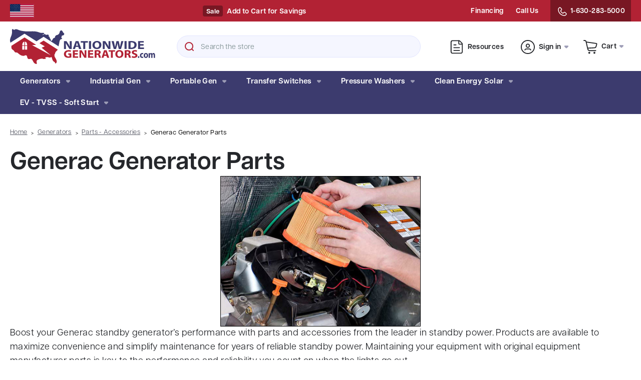

--- FILE ---
content_type: text/html; charset=UTF-8
request_url: https://www.nationwidegenerators.com/generac-generator-parts/?page=5
body_size: 39591
content:






<!DOCTYPE html>
<html class="no-js" lang="en">
    <head>
        <!--
        Austin Light, Night, and Vogue
        Theme for BigCommerce
        Designed and Developed by oBundle
        Visit Our Website - https://obundle.com
                 _                        _  _
                | |                      | || |
           ___  | |__   _   _  _ __    __| || |  ___
          / _ \ | '_ \ | | | || '_ \  / _` || | / _ \
         | (_) || |_) || |_| || | | || (_| || ||  __/
          \___/ |_.__/  \__,_||_| |_| \__,_||_| \___|
            Serving BigCommerce clients since 2014.
        -->

        <title>Shop Quality GENERAC GENERATOR PARTS Online | Nationwide Generators - Page 5</title>
        <link rel="dns-prefetch preconnect" href="https://cdn11.bigcommerce.com/s-vvtmdk4" crossorigin>
        <meta name="keywords" content="Nationwide Generators | Generac | Kohler | Briggs | Free Shipping"><meta name="description" content="Are you looking for the GENERAC PARTS DEALER online? Nationwide Generators offer reliable and affordable GENERAC GENERATOR PARTS and accessories for maximizing the performance of your Generac products."><link rel='canonical' href='https://www.nationwidegenerators.com/generac-generator-parts/?page=5' /><meta name='platform' content='bigcommerce.stencil' />
        
                <link rel="prev" href="https://www.nationwidegenerators.com/generac-generator-parts/?page=4">
        <link rel="next" href="https://www.nationwidegenerators.com/generac-generator-parts/?page=6">


        <link href="https://cdn11.bigcommerce.com/s-vvtmdk4/product_images/NWFavicon-02-02-02.png?t=1640191915" rel="shortcut icon">
        <meta name="viewport" content="width=device-width, initial-scale=1">

        <script>
            document.documentElement.className = document.documentElement.className.replace('no-js', 'js');
        </script>

        <script>
    function browserSupportsAllFeatures() {
        return window.Promise
            && window.fetch
            && window.URL
            && window.URLSearchParams
            && window.WeakMap
            // object-fit support
            && ('objectFit' in document.documentElement.style);
    }

    function loadScript(src) {
        var js = document.createElement('script');
        js.src = src;
        js.onerror = function () {
            console.error('Failed to load polyfill script ' + src);
        };
        document.head.appendChild(js);
    }

    if (!browserSupportsAllFeatures()) {
        loadScript('https://cdn11.bigcommerce.com/s-vvtmdk4/stencil/ca220b90-0cb7-013c-4034-72270f1e5198/e/9b7e1cc0-868c-013e-12fc-5a8d7911348d/dist/theme-bundle.polyfills.js');
    }
</script>
        <script>window.consentManagerTranslations = `{"locale":"en","locales":{"consent_manager.data_collection_warning":"en","consent_manager.accept_all_cookies":"en","consent_manager.gdpr_settings":"en","consent_manager.data_collection_preferences":"en","consent_manager.manage_data_collection_preferences":"en","consent_manager.use_data_by_cookies":"en","consent_manager.data_categories_table":"en","consent_manager.allow":"en","consent_manager.accept":"en","consent_manager.deny":"en","consent_manager.dismiss":"en","consent_manager.reject_all":"en","consent_manager.category":"en","consent_manager.purpose":"en","consent_manager.functional_category":"en","consent_manager.functional_purpose":"en","consent_manager.analytics_category":"en","consent_manager.analytics_purpose":"en","consent_manager.targeting_category":"en","consent_manager.advertising_category":"en","consent_manager.advertising_purpose":"en","consent_manager.essential_category":"en","consent_manager.esential_purpose":"en","consent_manager.yes":"en","consent_manager.no":"en","consent_manager.not_available":"en","consent_manager.cancel":"en","consent_manager.save":"en","consent_manager.back_to_preferences":"en","consent_manager.close_without_changes":"en","consent_manager.unsaved_changes":"en","consent_manager.by_using":"en","consent_manager.agree_on_data_collection":"en","consent_manager.change_preferences":"en","consent_manager.cancel_dialog_title":"en","consent_manager.privacy_policy":"en","consent_manager.allow_category_tracking":"en","consent_manager.disallow_category_tracking":"en"},"translations":{"consent_manager.data_collection_warning":"We use cookies (and other similar technologies) to collect data to improve your shopping experience.","consent_manager.accept_all_cookies":"Accept All Cookies","consent_manager.gdpr_settings":"Settings","consent_manager.data_collection_preferences":"Website Data Collection Preferences","consent_manager.manage_data_collection_preferences":"Manage Website Data Collection Preferences","consent_manager.use_data_by_cookies":" uses data collected by cookies and JavaScript libraries to improve your shopping experience.","consent_manager.data_categories_table":"The table below outlines how we use this data by category. To opt out of a category of data collection, select 'No' and save your preferences.","consent_manager.allow":"Allow","consent_manager.accept":"Accept","consent_manager.deny":"Deny","consent_manager.dismiss":"Dismiss","consent_manager.reject_all":"Reject all","consent_manager.category":"Category","consent_manager.purpose":"Purpose","consent_manager.functional_category":"Functional","consent_manager.functional_purpose":"Enables enhanced functionality, such as videos and live chat. If you do not allow these, then some or all of these functions may not work properly.","consent_manager.analytics_category":"Analytics","consent_manager.analytics_purpose":"Provide statistical information on site usage, e.g., web analytics so we can improve this website over time.","consent_manager.targeting_category":"Targeting","consent_manager.advertising_category":"Advertising","consent_manager.advertising_purpose":"Used to create profiles or personalize content to enhance your shopping experience.","consent_manager.essential_category":"Essential","consent_manager.esential_purpose":"Essential for the site and any requested services to work, but do not perform any additional or secondary function.","consent_manager.yes":"Yes","consent_manager.no":"No","consent_manager.not_available":"N/A","consent_manager.cancel":"Cancel","consent_manager.save":"Save","consent_manager.back_to_preferences":"Back to Preferences","consent_manager.close_without_changes":"You have unsaved changes to your data collection preferences. Are you sure you want to close without saving?","consent_manager.unsaved_changes":"You have unsaved changes","consent_manager.by_using":"By using our website, you're agreeing to our","consent_manager.agree_on_data_collection":"By using our website, you're agreeing to the collection of data as described in our ","consent_manager.change_preferences":"You can change your preferences at any time","consent_manager.cancel_dialog_title":"Are you sure you want to cancel?","consent_manager.privacy_policy":"Privacy Policy","consent_manager.allow_category_tracking":"Allow [CATEGORY_NAME] tracking","consent_manager.disallow_category_tracking":"Disallow [CATEGORY_NAME] tracking"}}`;</script>

        <script>
            window.lazySizesConfig = window.lazySizesConfig || {};
            window.lazySizesConfig.loadMode = 1;
        </script>
        <script async src="https://cdn11.bigcommerce.com/s-vvtmdk4/stencil/ca220b90-0cb7-013c-4034-72270f1e5198/e/9b7e1cc0-868c-013e-12fc-5a8d7911348d/dist/theme-bundle.head_async.js"></script>

        <link rel="stylesheet" href="https://use.typekit.net/oiu7oqi.css">

        


        <link data-stencil-stylesheet href="https://cdn11.bigcommerce.com/s-vvtmdk4/stencil/ca220b90-0cb7-013c-4034-72270f1e5198/e/9b7e1cc0-868c-013e-12fc-5a8d7911348d/css/theme-72758e70-b131-013e-2750-2eb4458d1ec1.css" rel="stylesheet">

        <!-- Start Tracking Code for analytics_googleanalytics -->

<!-- Start Google Analytics Code -->
<script>
    (function(i,s,o,g,r,a,m){i['GoogleAnalyticsObject']=r;i[r]=i[r]||function(){
    (i[r].q=i[r].q||[]).push(arguments)},i[r].l=1*new Date();a=s.createElement(o),
    m=s.getElementsByTagName(o)[0];a.async=1;a.src=g;m.parentNode.insertBefore(a,m)
    })(window,document,'script','//www.google-analytics.com/analytics.js','ga');

    ga('create', 'UA-58723539-1', 'nationwidegenerators.com');
    ga('send', 'pageview');
    ga('require', 'ecommerce', 'ecommerce.js');

    function trackEcommerce() {
    this._addTrans = addTrans;
    this._addItem = addItems;
    this._trackTrans = trackTrans;
    }
    function addTrans(orderID,store,total,tax,shipping,city,state,country) {
    ga('ecommerce:addTransaction', {
        'id': orderID,
        'affiliation': store,
        'revenue': total,
        'tax': tax,
        'shipping': shipping,
        'city': city,
        'state': state,
        'country': country
    });
    }
    function addItems(orderID,sku,product,variation,price,qty) {
    ga('ecommerce:addItem', {
        'id': orderID,
        'sku': sku,
        'name': product,
        'category': variation,
        'price': price,
        'quantity': qty
    });
    }
    function trackTrans() {
        ga('ecommerce:send');
    }
    var pageTracker = new trackEcommerce();
</script>
<!-- End Google Analytics Code -->

<!-- LP Adwords conversion tracking -->
<script async src="https://www.googletagmanager.com/gtag/js?id=AW-956451229"></script>
<script>
  window.dataLayer = window.dataLayer || [];
  function gtag(){dataLayer.push(arguments);}
  gtag('js', new Date());
  gtag('config', 'AW-956451229');
</script>

<!-- Start Bing Goals and Conversions Code -->
<script>(function(w,d,t,r,u){var f,n,i;w[u]=w[u]||[],f=function(){var o={ti:"4017000"};o.q=w[u],w[u]=new UET(o),w[u].push("pageLoad")},n=d.createElement(t),n.src=r,n.async=1,n.onload=n.onreadystatechange=function(){var s=this.readyState;s&&s!=="loaded"&&s!=="complete"||(f(),n.onload=n.onreadystatechange=null)},i=d.getElementsByTagName(t)[0],i.parentNode.insertBefore(n,i)})(window,document,"script","//bat.bing.com/bat.js","uetq");</script>
<!-- End Bing Goals and Conversions Code -->

<script type='text/javascript'>
window.__lo_site_id = 79628;

	(function() {
		var wa = document.createElement('script'); wa.type = 'text/javascript'; wa.async = true;
		wa.src = 'https://d10lpsik1i8c69.cloudfront.net/w.js';
		var s = document.getElementsByTagName('script')[0]; s.parentNode.insertBefore(wa, s);
	  })();
	</script>

<meta name="google-site-verification" content="Uk4GX5IqPSw-xIJuNQJsop-O2JQrF50fwZoxlFPXjy0" />
<script type="text/javascript">
(function(a,e,c,f,g,h,b,d){var k={ak:"956451229",cl:"SsQTCPTVy2EQnZOJyAM",autoreplace:"1-630-283-5000"};a[c]=a[c]||function(){(a[c].q=a[c].q||[]).push(arguments)};a[g]||(a[g]=k.ak);b=e.createElement(h);b.async=1;b.src="//www.gstatic.com/wcm/loader.js";d=e.getElementsByTagName(h)[0];d.parentNode.insertBefore(b,d);a[f]=function(b,d,e){a[c](2,b,k,d,null,new Date,e)};a[f]()})(window,document,"_googWcmImpl","_googWcmGet","_googWcmAk","script");
</script>

<!-- start number replacer -->
<script type="text/javascript" defer><!--
vs_account_id      = "fwABAVrzEiReKADs";
//--></script>
<script type="text/javascript" src="https://rw1.marchex.io/euinc/number-changer.js">
</script>
<!-- end ad widget -->


<!-- Facebook Pixel Code -->
<script>
  !function(f,b,e,v,n,t,s)
  {if(f.fbq)return;n=f.fbq=function(){n.callMethod?
  n.callMethod.apply(n,arguments):n.queue.push(arguments)};
  if(!f._fbq)f._fbq=n;n.push=n;n.loaded=!0;n.version='2.0';
  n.queue=[];t=b.createElement(e);t.async=!0;
  t.src=v;s=b.getElementsByTagName(e)[0];
  s.parentNode.insertBefore(t,s)}(window, document,'script',
  'https://connect.facebook.net/en_US/fbevents.js');
  fbq('init', '2132166890329409');
  fbq('track', 'PageView');
</script>
<noscript><img height="1" width="1" style="display:none"
  src="https://www.facebook.com/tr?id=2132166890329409&ev=PageView&noscript=1"
/></noscript>
<!-- End Facebook Pixel Code -->

<!-- End Tracking Code for analytics_googleanalytics -->

<!-- Start Tracking Code for analytics_googleanalytics4 -->

<script data-cfasync="false" src="https://cdn11.bigcommerce.com/shared/js/google_analytics4_bodl_subscribers-358423becf5d870b8b603a81de597c10f6bc7699.js" integrity="sha256-gtOfJ3Avc1pEE/hx6SKj/96cca7JvfqllWA9FTQJyfI=" crossorigin="anonymous"></script>
<script data-cfasync="false">
  (function () {
    window.dataLayer = window.dataLayer || [];

    function gtag(){
        dataLayer.push(arguments);
    }

    function initGA4(event) {
         function setupGtag() {
            function configureGtag() {
                gtag('js', new Date());
                gtag('set', 'developer_id.dMjk3Nj', true);
                gtag('config', 'G-LK5BYY0CXM');
            }

            var script = document.createElement('script');

            script.src = 'https://www.googletagmanager.com/gtag/js?id=G-LK5BYY0CXM';
            script.async = true;
            script.onload = configureGtag;

            document.head.appendChild(script);
        }

        setupGtag();

        if (typeof subscribeOnBodlEvents === 'function') {
            subscribeOnBodlEvents('G-LK5BYY0CXM', false);
        }

        window.removeEventListener(event.type, initGA4);
    }

    

    var eventName = document.readyState === 'complete' ? 'consentScriptsLoaded' : 'DOMContentLoaded';
    window.addEventListener(eventName, initGA4, false);
  })()
</script>

<!-- End Tracking Code for analytics_googleanalytics4 -->

<!-- Start Tracking Code for analytics_siteverification -->

<meta name="google-site-verification" content="dP7wm2iNKbXKnp6p_uqyCArAFNiUBSwS-68mq_1iHeA" />

<!-- Global site tag (gtag.js) - Google Ads: 10846917174 -->
<script async src="https://www.googletagmanager.com/gtag/js?id=AW-10846917174"></script>
<script>
  window.dataLayer = window.dataLayer || [];
  function gtag(){dataLayer.push(arguments);}
  gtag('js', new Date());

  gtag('config', 'AW-10846917174');
</script>

<!-- End Tracking Code for analytics_siteverification -->


<script type="text/javascript">
var BCData = {};
</script>

 <script data-cfasync="false" src="https://microapps.bigcommerce.com/bodl-events/1.9.4/index.js" integrity="sha256-Y0tDj1qsyiKBRibKllwV0ZJ1aFlGYaHHGl/oUFoXJ7Y=" nonce="" crossorigin="anonymous"></script>
 <script data-cfasync="false" nonce="">

 (function() {
    function decodeBase64(base64) {
       const text = atob(base64);
       const length = text.length;
       const bytes = new Uint8Array(length);
       for (let i = 0; i < length; i++) {
          bytes[i] = text.charCodeAt(i);
       }
       const decoder = new TextDecoder();
       return decoder.decode(bytes);
    }
    window.bodl = JSON.parse(decodeBase64("[base64]"));
 })()

 </script>

<script nonce="">
(function () {
    var xmlHttp = new XMLHttpRequest();

    xmlHttp.open('POST', 'https://bes.gcp.data.bigcommerce.com/nobot');
    xmlHttp.setRequestHeader('Content-Type', 'application/json');
    xmlHttp.send('{"store_id":"753513","timezone_offset":"-6.0","timestamp":"2025-12-05T17:49:27.59034900Z","visit_id":"792c1844-c74f-4b53-ab59-dcc232c3b57b","channel_id":1}');
})();
</script>


        <link rel="preload" href="https://cdn11.bigcommerce.com/s-vvtmdk4/stencil/ca220b90-0cb7-013c-4034-72270f1e5198/e/9b7e1cc0-868c-013e-12fc-5a8d7911348d/dist/theme-bundle.main.js" as="script">

        <script>
            const isClosed = sessionStorage.getItem('obPromoBannerClosed');

            if (isClosed) {
                document.documentElement.classList.add('ob-hide-headerPromoBanner');
            }
        </script>

        <script type="text/javascript" src="https://vendor1.quickspark.com/one-liner.js?vc=ch7dsb5" id="quickspark-api"></script>
    </head>
    <body data-page-type="category" data-theme-variant="light" data-custom-template="">
        <svg data-src="https://cdn11.bigcommerce.com/s-vvtmdk4/stencil/ca220b90-0cb7-013c-4034-72270f1e5198/e/9b7e1cc0-868c-013e-12fc-5a8d7911348d/img/icon-sprite.svg" class="icons-svg-sprite"></svg>
        <span class="nav-overlay">&nbsp;</span>

        


<header class="header" role="banner">
            <div data-content-region="header_promo_banner"></div>

    <section class="ob-infoBanner ob-desktop">
        <span class="ob-largeScreenFlag icon icon--ob-us-flag"><a href="/">
            <svg><use xlink:href="#icon-ob-us-flag"></use></svg></a>
        </span>
        <div class="container">
            <span class="ob-smallScreenFlag icon icon--ob-us-flag"><a href="/">
                <svg><use xlink:href="#icon-ob-us-flag"></use></svg></a>
            </span>
            <div class="ob-infoBannerPromo">
    <div class="infoBannerPromo-message">
        <i class="icon icon--ob-shipping">
            <svg>
                <use xlink:href="#icon-ob-shipping"></use>
            </svg>
        </i>
        <div class="message">
                <div data-content-region="promo-message--global"><div data-layout-id="2f0f25ee-1aee-459c-9f41-0facacfc8b5f">       <div data-sub-layout-container="864c241a-5d83-4613-8a52-ad3c6c02d255" data-layout-name="Layout">
    <style data-container-styling="864c241a-5d83-4613-8a52-ad3c6c02d255">
        [data-sub-layout-container="864c241a-5d83-4613-8a52-ad3c6c02d255"] {
            box-sizing: border-box;
            display: flex;
            flex-wrap: wrap;
            z-index: 0;
            position: relative;
            height: ;
            padding-top: 0px;
            padding-right: 0px;
            padding-bottom: 0px;
            padding-left: 0px;
            margin-top: 0px;
            margin-right: 0px;
            margin-bottom: 0px;
            margin-left: 0px;
            border-width: 0px;
            border-style: solid;
            border-color: #333333;
        }

        [data-sub-layout-container="864c241a-5d83-4613-8a52-ad3c6c02d255"]:after {
            display: block;
            position: absolute;
            top: 0;
            left: 0;
            bottom: 0;
            right: 0;
            background-size: cover;
            z-index: auto;
        }
    </style>

    <div data-sub-layout="7b366eaa-79ff-457b-9009-4d9d1da8cc8e">
        <style data-column-styling="7b366eaa-79ff-457b-9009-4d9d1da8cc8e">
            [data-sub-layout="7b366eaa-79ff-457b-9009-4d9d1da8cc8e"] {
                display: flex;
                flex-direction: column;
                box-sizing: border-box;
                flex-basis: 100%;
                max-width: 100%;
                z-index: 0;
                position: relative;
                height: ;
                padding-top: 0px;
                padding-right: 10.5px;
                padding-bottom: 0px;
                padding-left: 10.5px;
                margin-top: 0px;
                margin-right: 0px;
                margin-bottom: 0px;
                margin-left: 0px;
                border-width: 0px;
                border-style: solid;
                border-color: #333333;
                justify-content: center;
            }
            [data-sub-layout="7b366eaa-79ff-457b-9009-4d9d1da8cc8e"]:after {
                display: block;
                position: absolute;
                top: 0;
                left: 0;
                bottom: 0;
                right: 0;
                background-size: cover;
                z-index: auto;
            }
            @media only screen and (max-width: 700px) {
                [data-sub-layout="7b366eaa-79ff-457b-9009-4d9d1da8cc8e"] {
                    flex-basis: 100%;
                    max-width: 100%;
                }
            }
        </style>
        <div data-widget-id="0eaa164e-2ce8-4bba-b595-e8d214a0f724" data-placement-id="2f127e95-e369-4fe9-8692-e4df11ceac72" data-placement-status="ACTIVE">Orders $149+ Ship Free
</div>
    </div>
</div>

</div></div>
        </div>
    </div>
    <div class="infoBannerPromo-message">
        <i class="icon icon--ob-dollar">
            <svg>
                <use xlink:href="#icon-ob-dollar"></use>
            </svg>
        </i>
        <div class="message">
            Price Matching
        </div>
    </div>
    <div class="infoBannerPromo-message">
        <i class="icon icon--ob-dollar">
            <svg>
                <use xlink:href="#icon-ob-dollar"></use>
            </svg>
        </i>
        <div class="message">
            3% Off Check or Wire
        </div>
    </div>
    <div class="infoBannerPromo-message">
        <i class="icon icon--ob-dollar">
            <svg>
                <use xlink:href="#icon-ob-dollar"></use>
            </svg>
        </i>
        <div class="message">
            Tax May Apply*
        </div>
    </div>
</div>
            <div class="ob-infoBannerPromo ob-infoBannerPromo2">
    <div class="infoBannerPromo-message">
        <span class="promoBanner-tag">Sale</span>
        <div class="message">
                <div data-content-region="promo-sales-message--global"><div data-layout-id="5cb35785-0909-4016-8922-513310a0597e">       <div data-sub-layout-container="17023db5-71cf-4156-8460-eafd0f5729fc" data-layout-name="Layout">
    <style data-container-styling="17023db5-71cf-4156-8460-eafd0f5729fc">
        [data-sub-layout-container="17023db5-71cf-4156-8460-eafd0f5729fc"] {
            box-sizing: border-box;
            display: flex;
            flex-wrap: wrap;
            z-index: 0;
            position: relative;
            height: ;
            padding-top: 0px;
            padding-right: 0px;
            padding-bottom: 0px;
            padding-left: 0px;
            margin-top: 0px;
            margin-right: 0px;
            margin-bottom: 0px;
            margin-left: 0px;
            border-width: 0px;
            border-style: solid;
            border-color: #333333;
        }

        [data-sub-layout-container="17023db5-71cf-4156-8460-eafd0f5729fc"]:after {
            display: block;
            position: absolute;
            top: 0;
            left: 0;
            bottom: 0;
            right: 0;
            background-size: cover;
            z-index: auto;
        }
    </style>

    <div data-sub-layout="4d420e8c-9bca-4d09-a242-abcde557301f">
        <style data-column-styling="4d420e8c-9bca-4d09-a242-abcde557301f">
            [data-sub-layout="4d420e8c-9bca-4d09-a242-abcde557301f"] {
                display: flex;
                flex-direction: column;
                box-sizing: border-box;
                flex-basis: 100%;
                max-width: 100%;
                z-index: 0;
                position: relative;
                height: ;
                padding-top: 0px;
                padding-right: 10.5px;
                padding-bottom: 0px;
                padding-left: 10.5px;
                margin-top: 0px;
                margin-right: 0px;
                margin-bottom: 0px;
                margin-left: 0px;
                border-width: 0px;
                border-style: solid;
                border-color: #333333;
                justify-content: center;
            }
            [data-sub-layout="4d420e8c-9bca-4d09-a242-abcde557301f"]:after {
                display: block;
                position: absolute;
                top: 0;
                left: 0;
                bottom: 0;
                right: 0;
                background-size: cover;
                z-index: auto;
            }
            @media only screen and (max-width: 700px) {
                [data-sub-layout="4d420e8c-9bca-4d09-a242-abcde557301f"] {
                    flex-basis: 100%;
                    max-width: 100%;
                }
            }
        </style>
        <div data-widget-id="8136b9ea-d7fe-46f4-ac1f-bf321577ddcc" data-placement-id="cd815694-ae5f-467d-9c74-4ea8108c4442" data-placement-status="ACTIVE"><a href="/add-to-cart-items/">Add to Cart for Savings</a>
</div>
    </div>
</div>

</div></div>
        </div>
    </div>
</div>

            <div class="header-beta-nav">

        <a class="beta-link financing-link"
            href="/financing/"
            aria-label="Financing"
            data-dropdown="beta-financing-dropdown"
        >
            Financing
        </a>
        <ul id="beta-financing-dropdown" class="beta-financing-dropdown">
                        <li><a href="https://www.nationwidegenerators.com/commercial-1/?financing">Commercial</a></li>
                        <li><a href="https://www.nationwidegenerators.com/resi-comm/">Resi + Comm</a></li>
        </ul>

        <div class="ob-mobile">
            <a class="beta-link ob-resourcesMenuLink"
                aria-label="Resources"
            >
                Resources
            </a>
            <ul id="resources-menu-dropdown" class="ob-resourcesMenuDropdown">
                    <li><a href="/resources/">All Resources</a></li>
            </ul>
        </div>


        <a class="beta-link contact-link"
            href="/contact-us/"
            aria-label="Contact Us"
        >
            Call Us
        </a>

            
        
        
        
        
        
        
        
        
        
        
        

<a class="beta-link phone-link"
    href="tel:16302835000"
    aria-label="Contact Us"
>
    <i class="icon icon--ob-telephone">
        <svg><use xlink:href="#icon-ob-telephone"></use></svg>
    </i>
    1-630-283-5000
</a>

</div>
        </div>
    </section>

    <section class="header--top">
        <div class="container">
            <a href="#" class="mobileMenu-toggle" data-mobile-menu-toggle="menu">
                <span class="mobileMenu-toggleIcon">Toggle menu</span>
            </a>

                <div class="header-logo header-logo--center">
                    <a href="https://www.nationwidegenerators.com/" class="header-logo__link" data-header-logo-link>
        <svg width="290" height="70" viewBox="0 0 290 70" fill="none" xmlns="http://www.w3.org/2000/svg" aria-labelledby="header-logo-image-title" role="img">
    <title id="header-logo-image-title" lang="en">Nationwide Generators</title>
    <path d="M67.0651 23.1674L58.8757 28.3957L69.3636 34.6629L63.1772 37.4995L81.2697 52.4133L44.1734 32.3396L52.1575 31.6677L29.0108 16.8877L2.85334 33.5868C2.93421 34.6381 2.76937 35.7018 2.80047 37.0485C2.89378 40.756 5.63704 41.1976 7.46589 43.1229C8.50161 44.2115 9.20765 46.1212 10.5077 46.6842C11.3724 47.0574 12.7067 46.7868 13.6833 47.0325C15.1918 47.4089 16.3831 48.737 17.4001 49.6172C18.5323 50.5907 19.8635 51.53 21.1169 52.2018C23.008 53.2096 25.9099 54.2297 28.6189 53.3899C29.3187 53.1722 29.9937 52.6652 30.9174 52.5533C34.6062 52.1054 33.8971 56.4536 35.107 58.4877C35.6917 59.4737 36.6403 60.1424 37.8782 60.1641C38.9699 60.1828 40.1363 59.5887 41.5297 59.6758C44.3258 59.85 45.29 63.6632 46.7332 65.8902C47.3926 66.9103 47.9897 67.8496 49.1654 68.6832C49.9617 69.2462 52.0735 70.3814 53.0844 69.8713C53.7313 69.5479 53.5011 68.3473 53.355 67.4982C53.0999 66.0115 52.8418 64.2697 53.4887 63.2402C54.4995 61.6384 56.7825 60.8577 58.8975 60.1672C60.4868 59.6478 62.3032 59.1595 63.8988 59.259C65.6623 59.371 67.5565 60.6742 69.1707 59.6074C70.1349 60.2263 71.4319 60.0211 71.4008 58.8392C71.3728 57.8159 70.5019 57.9278 70.1163 57.1627C71.7025 56.5655 72.9933 56.0181 74.847 56.1861C76.766 56.3603 78.3927 57.3898 80.0505 57.1627C81.1609 57.0103 81.3786 56.2887 82.2121 55.8377C83.6429 56.6713 83.8575 58.8081 84.3085 60.4472C85.1825 63.6197 87.1917 65.4703 90.0532 66.7299C89.5928 67.3427 89.7732 68.5028 90.3238 68.7547C91.1107 69.1155 92.1028 68.2695 92.4854 67.8465C93.1634 67.1032 93.4154 65.8995 93.2972 64.4936C93.1448 62.7021 92.1153 60.7271 91.1355 58.9076C90.1869 57.1503 88.8868 55.4085 88.7033 53.5299C88.5353 51.8379 88.9148 50.6187 89.4436 49.499C89.5524 49.7882 89.6519 50.0806 89.7452 50.373C89.7981 47.6079 91.204 45.1726 93.3345 43.689C93.1945 43.4433 93.0484 43.1976 92.8991 42.9518C93.0701 43.1509 93.2381 43.35 93.4029 43.549C93.6113 43.3157 93.8228 43.0794 94.0405 42.8461C94.5382 42.3142 95.0234 41.8135 95.4464 41.2941L67.0495 23.1674H67.0651Z" fill="#B22234"/>
    <path d="M119.29 28.7472C119.29 31.1235 119.374 33.2447 119.619 35.3192H119.563C118.711 33.5495 117.638 31.59 116.537 29.9354L112.683 24.1782H107.785V39.8882H111.638V35.1575C111.638 32.5946 111.582 30.3801 111.445 28.2807H111.554C112.435 30.122 113.672 32.1499 114.773 33.8294L118.736 39.8882H123.14V24.1782H119.286V28.7472H119.29Z" fill="#3C3B6E"/>
    <path d="M131.096 24.1782L125.454 39.8882H129.775L131.096 35.8573H136.409L137.839 39.8882H142.38L136.602 24.1782H131.096ZM131.703 33.198L132.804 29.8638C133.106 28.9556 133.382 27.7644 133.656 26.8344H133.712C133.989 27.7675 134.319 28.9338 134.648 29.8638L135.805 33.198H131.706H131.703Z" fill="#3C3B6E"/>
    <path d="M141.139 27.1641H146.15V39.8882H150.33V27.1641H155.394V24.1782H141.139V27.1641Z" fill="#3C3B6E"/>
    <path d="M161.835 24.1782H157.652V39.8882H161.835V24.1782Z" fill="#3C3B6E"/>
    <path d="M173.639 23.8984C168.19 23.8984 164.613 27.4193 164.613 32.1282C164.613 36.8372 167.86 40.1465 173.337 40.1465C178.814 40.1465 182.444 37.0456 182.444 31.8701C182.444 27.5126 179.334 23.8984 173.639 23.8984ZM173.555 37.3255C170.749 37.3255 169.042 35.1577 169.042 32.0567C169.042 28.9558 170.694 26.7195 173.555 26.7195C176.416 26.7195 178.012 29.1424 178.012 31.9883C178.012 35.0426 176.388 37.3255 173.555 37.3255Z" fill="#3C3B6E"/>
    <path d="M196.699 28.7472C196.699 31.1235 196.783 33.2447 197.028 35.3192H196.972C196.12 33.5495 195.047 31.59 193.946 29.9354L190.092 24.1782H185.194V39.8882H189.047V35.1575C189.047 32.5946 188.991 30.3801 188.854 28.2807H188.963C189.843 30.122 191.081 32.1499 192.182 33.8294L196.145 39.8882H200.549V24.1782H196.695V28.7472H196.699Z" fill="#3C3B6E"/>
    <path d="M220.669 30.5885C220.284 32.4765 219.87 34.3177 219.596 36.0657H219.54C219.267 34.3177 218.962 32.6382 218.548 30.7969L217.061 24.1782H212.604L211.037 30.5885C210.567 32.5449 210.129 34.4359 209.827 36.1372H209.771C209.469 34.551 209.084 32.5231 208.67 30.6352L207.267 24.1782H202.782L207.186 39.8882H211.783L213.544 33.1296C213.982 31.5434 214.287 30.0535 214.617 28.2807H214.673C214.894 30.0753 215.195 31.5434 215.553 33.1296L217.121 39.8882H221.662L226.448 24.1782H222.184L220.669 30.5885Z" fill="#3C3B6E"/>
    <path d="M232.834 24.1782H228.65V39.8882H232.834V24.1782Z" fill="#3C3B6E"/>
    <path d="M249.729 25.7399C247.968 24.6202 245.654 24.0635 242.105 24.0635C240.015 24.0635 238.006 24.2034 236.463 24.4118V39.8202C237.48 39.9352 239.048 40.0534 241.222 40.0534C244.855 40.0534 247.853 39.4003 249.809 38.0255C251.57 36.7441 252.864 34.6695 252.864 31.6619C252.864 28.8875 251.654 26.9529 249.729 25.7399ZM242.105 37.2791C241.611 37.2791 241.004 37.2791 240.647 37.2106V26.9312C241.004 26.8596 241.636 26.7912 242.547 26.7912C246.18 26.7912 248.435 28.5143 248.435 31.7801C248.435 35.5342 245.931 37.3039 242.105 37.2822V37.2791Z" fill="#3C3B6E"/>
    <path d="M259.828 36.977V33.2478H266.652V30.3552H259.828V27.0926H267.065V24.1782H255.644V39.8882H267.451V36.977H259.828Z" fill="#3C3B6E"/>
    <path d="M116.189 51.5288H118.77V54.7013C118.472 54.8132 117.778 54.9034 116.932 54.9034C113.828 54.9034 111.641 53.0933 111.641 49.9643C111.641 46.6799 114.052 45.0936 117.206 45.0936C119.044 45.0936 120.161 45.3611 121.081 45.7406L121.877 42.9942C121.059 42.6583 119.395 42.2788 117.234 42.2788C111.744 42.2788 107.698 45.1372 107.673 50.1447C107.673 52.3561 108.516 54.3249 110.03 55.6406C111.57 56.9593 113.781 57.6529 116.836 57.6529C119.047 57.6529 121.255 57.1615 122.425 56.8038V48.8726H116.192V51.5319L116.189 51.5288Z" fill="#B22234"/>
    <path d="M129.177 51.1288H135.336V48.3575H129.177V45.2286H135.706V42.4355H125.401V57.4955H136.054V54.7025H129.177V51.1288Z" fill="#B22234"/>
    <path d="M149.018 46.8145C149.018 49.0943 149.092 51.1285 149.316 53.1159H149.267C148.495 51.4177 147.528 49.5391 146.536 47.9529L143.059 42.4321H138.639V57.4921H142.116V52.9542C142.116 50.4971 142.066 48.3728 141.942 46.3635H142.041C142.835 48.1271 143.954 50.071 144.946 51.6821L148.523 57.4921H152.495V42.4321H149.018V46.8114V46.8145Z" fill="#B22234"/>
    <path d="M159.568 51.1288H165.726V48.3575H159.568V45.2286H166.099V42.4355H155.792V57.4955H166.448V54.7025H159.568V51.1288Z" fill="#B22234"/>
    <path d="M178.093 50.4345V50.3661C179.533 49.8965 181.048 48.5777 181.048 46.6804C181.048 45.2933 180.5 44.2233 179.483 43.5048C178.289 42.6557 176.553 42.3198 174.068 42.3198C172.031 42.3198 170.242 42.4536 169.026 42.634V57.4949H172.777V51.5729H173.897C175.462 51.5947 176.18 52.0861 176.653 53.9865C177.126 55.8402 177.545 57.047 177.794 57.4949H181.67C181.346 56.9133 180.849 54.9476 180.329 53.2276C179.906 51.8435 179.259 50.8607 178.093 50.4345ZM174.267 49.1158H172.777V44.9822C173.051 44.9138 173.57 44.8703 174.491 44.8703C176.23 44.8703 177.272 45.5856 177.272 46.9479C177.272 48.3102 176.155 49.1158 174.267 49.1158Z" fill="#B22234"/>
    <path d="M187.874 42.4355L182.783 57.4955H186.683L187.874 53.6294H192.667L193.958 57.4955H198.058L192.842 42.4355H187.874ZM188.422 51.0821L189.414 47.8879C189.688 47.017 189.937 45.8755 190.185 44.9829H190.235C190.484 45.8755 190.783 46.9921 191.078 47.8879L192.12 51.0821H188.422Z" fill="#B22234"/>
    <path d="M196.938 45.2939H201.457V57.4955H205.233V45.2939H209.802V42.4355H196.938V45.2939Z" fill="#B22234"/>
    <path d="M218.467 42.1685C213.55 42.1685 210.325 45.5431 210.325 50.0561C210.325 54.5691 213.254 57.7416 218.197 57.7416C223.139 57.7416 226.417 54.7682 226.417 49.8104C226.417 45.6302 223.612 42.1685 218.47 42.1685H218.467ZM218.393 55.0388C215.858 55.0388 214.321 52.9611 214.321 49.9877C214.321 47.0143 215.811 44.8713 218.393 44.8713C220.974 44.8713 222.414 47.1947 222.414 49.9224C222.414 52.8492 220.949 55.0388 218.393 55.0388Z" fill="#B22234"/>
    <path d="M237.959 50.4345V50.3661C239.399 49.8965 240.914 48.5777 240.914 46.6804C240.914 45.2933 240.367 44.2233 239.35 43.5048C238.158 42.6557 236.42 42.3198 233.938 42.3198C231.901 42.3198 230.112 42.4536 228.896 42.634V57.4949H232.647V51.5729H233.764C235.328 51.5947 236.05 52.0861 236.519 53.9865C236.992 55.8402 237.415 57.047 237.661 57.4949H241.536C241.213 56.9133 240.718 54.9476 240.196 53.2276C239.773 51.8435 239.129 50.8607 237.962 50.4345H237.959ZM234.134 49.1158H232.644V44.9822C232.918 44.9138 233.44 44.8703 234.358 44.8703C236.096 44.8703 237.138 45.5856 237.138 46.9479C237.138 48.3102 236.022 49.1158 234.134 49.1158Z" fill="#B22234"/>
    <path d="M250.127 48.5564C247.94 47.8193 247.023 47.3963 247.023 46.4352C247.023 45.6763 247.819 44.9827 249.458 44.9827C251.097 44.9827 252.289 45.4057 252.935 45.6981L253.778 42.9703C252.786 42.5473 251.421 42.2114 249.508 42.2114C245.583 42.2114 243.175 44.1554 243.175 46.7244C243.175 48.9141 245.014 50.3013 247.794 51.1939C249.807 51.8191 250.6 52.3541 250.6 53.2934C250.6 54.2327 249.682 54.9231 247.94 54.9231C246.326 54.9231 244.737 54.4535 243.745 53.9838L242.973 56.7769C243.919 57.2465 245.804 57.7162 247.716 57.7162C252.31 57.7162 254.447 55.5701 254.447 53.0445C254.447 50.9233 253.082 49.5361 250.127 48.5533V48.5564Z" fill="#B22234"/>
    <path d="M255.287 56.1332C255.287 55.0695 255.918 54.3354 256.823 54.3354C257.728 54.3354 258.325 55.0508 258.341 56.1332C258.341 57.1596 257.728 57.9123 256.789 57.9123C255.918 57.9123 255.287 57.1596 255.287 56.1332Z" fill="#3C3B6E"/>
    <path d="M266.176 57.4489C265.715 57.7008 264.845 57.8936 263.856 57.8936C261.159 57.8936 259.436 56.0181 259.436 53.0572C259.436 50.289 261.109 48.0278 264.213 48.0278C264.894 48.0278 265.647 48.1647 266.194 48.3948L265.784 50.5814C265.476 50.4259 265.016 50.289 264.334 50.289C262.969 50.289 262.08 51.3932 262.098 52.939C262.098 54.6621 263.121 55.5889 264.384 55.5889C265 55.5889 265.476 55.4738 265.871 55.2779L266.179 57.4458L266.176 57.4489Z" fill="#3C3B6E"/>
    <path d="M275.665 52.8642C275.665 56.3291 273.498 57.9153 271.261 57.9153C268.82 57.9153 266.944 56.0958 266.944 53.0415C266.944 49.9872 268.72 48.0122 271.417 48.0122C273.961 48.0122 275.665 50.0028 275.665 52.8674V52.8642ZM269.622 52.9607C269.622 54.5842 270.219 55.8066 271.33 55.8066C272.353 55.8066 272.984 54.6651 272.984 52.942C272.984 51.5486 272.508 50.1179 271.33 50.1179C270.151 50.1179 269.622 51.5704 269.622 52.9638V52.9607Z" fill="#3C3B6E"/>
    <path d="M276.872 51.26C276.872 50.0781 276.838 49.0921 276.804 48.243H279.006L279.108 49.5183H279.161C279.519 48.8993 280.272 48.0098 281.687 48.0098C282.779 48.0098 283.615 48.6474 283.976 49.6333H284.01C284.334 49.1295 284.691 48.7438 285.102 48.4732C285.562 48.1839 286.075 48.0098 286.688 48.0098C288.293 48.0098 289.503 49.285 289.503 52.1309V57.7014H286.977V52.5539C286.977 51.1791 286.586 50.3891 285.749 50.3891C285.133 50.3891 284.726 50.8526 284.536 51.4124C284.486 51.6239 284.452 51.9163 284.452 52.1682V57.7014H281.926V52.3797C281.926 51.2009 281.553 50.386 280.713 50.386C280.048 50.386 279.656 50.9645 279.5 51.4311C279.416 51.6643 279.398 51.9349 279.398 52.1838V57.6983H276.872V51.2569V51.26Z" fill="#3C3B6E"/>
    <path d="M24.417 33.8071V41.278H28.6345H28.6874V33.8071H28.6345H24.417Z" fill="white"/>
    <path d="M34.1988 33.8071H29.9408V41.278H34.1988V33.8071Z" fill="white"/>
    <path d="M28.5038 25.4165C26.311 25.4165 24.5413 28.3464 24.5413 31.9543V32.8407H28.8023V25.4165H28.5038Z" fill="white"/>
    <path d="M30.2363 25.4165H29.9408V32.8407H34.1988V31.9543C34.1988 28.3464 32.429 25.4165 30.2363 25.4165Z" fill="white"/>
    <path d="M108.251 9.46646C108.09 8.32809 106.883 7.96419 106.292 7.23327C105.244 5.93629 104.727 3.25523 102.846 2.83534C101.909 2.62695 100.843 3.15881 100.345 3.672C99.1569 4.90056 99.0791 7.37013 98.2487 8.90972C97.8288 9.68418 95.916 11.3668 95.1384 11.7027C94.3888 12.0293 93.6579 11.9858 93.0421 12.1911C91.0639 12.8536 89.5834 14.6046 89.6612 17.2888C88.7312 17.7491 87.9692 17.774 87.2943 18.1255C84.6101 19.5251 84.9087 24.147 81.0084 24.0599C81.1701 23.612 81.7362 23.2077 81.7518 22.595C81.7704 21.8236 81.0893 20.9061 80.6694 20.0818C80.3335 19.4225 79.5155 18.4521 79.3195 17.8487C79.1049 17.1924 79.1702 16.5734 78.9805 16.1722C78.4642 15.0867 77.2605 14.5269 76.4114 14.079C78.6197 13.5098 77.0583 11.3264 75.4659 11.146C74.0974 10.9905 72.5858 12.0262 71.4101 11.6343C70.8222 11.4384 70.5299 10.2191 69.7896 10.0978C68.7788 9.933 67.9266 10.7883 67.1521 11.146C66.1506 11.6094 65.2922 11.88 64.3808 12.0542C64.7914 11.5535 65.5068 11.0931 66.4087 10.5893C67.1303 10.1849 68.2718 9.81792 68.2345 8.8444C68.1692 7.22705 64.6639 7.91443 63.2985 7.86777C59.7341 7.74025 57.9115 6.52413 55.2553 5.77455C50.9475 4.55532 45.3117 4.48068 40.2482 4.72639C35.0105 4.98143 29.695 4.81037 25.2411 4.02658C22.9923 3.63157 20.756 3.13393 18.6846 2.4901C16.1435 1.70009 12.8404 -0.657506 9.89805 0.813656C9.26667 1.1309 8.88721 1.72808 8.20917 1.72186C7.45026 1.71564 7.04593 0.978501 6.65403 0.813656C5.87024 0.776333 5.32594 -0.539316 4.62613 0.253806C3.54686 1.47615 3.92942 4.44646 3.9512 6.60811C3.97919 9.39181 3.32603 11.6063 2.54224 13.6529L2.29031 14.2967C2.24676 14.4087 2.20011 14.5176 2.15656 14.6295C1.21415 16.9529 0.21575 19.1425 0.0291327 21.8267C-0.11705 23.951 0.305948 25.6866 0.872019 27.2946L23.0919 13.1117L29.0107 9.33271L34.9296 13.1117L52.8883 24.5762L61.0777 19.3478L67.0619 15.5284L97.0481 34.6691C97.0481 34.6691 97.2285 34.2087 97.0481 34.6691C97.0481 34.6691 97.0232 33.9413 97.0481 34.6691C97.1383 32.9553 97.4991 31.3473 97.8381 30.0658C98.7588 26.5761 98.7712 21.4068 101.692 20.4302C102.544 20.144 103.601 20.2996 103.857 19.662C104.363 18.393 103.011 17.9731 102.438 17.8456C102.858 16.138 103.082 14.2283 103.857 12.8878C106.09 13.5658 108.556 11.6157 108.248 9.46646H108.251Z" fill="#3C3B6E"/>
</svg>
</a>
                </div>

            <div class="navPages-quickSearch">
                <div class="container">
    <form class="form" onsubmit="return false" data-url="/search.php" data-quick-search-form>
        <fieldset class="form-fieldset">
            <div class="form-field">
                <label class="is-srOnly" for="nav-menu-quick-search">Search</label>
                <input class="form-input"
                       data-search-quick
                       name="nav-menu-quick-search"
                       id="nav-menu-quick-search"
                       data-error-message="Search field cannot be empty."
                       placeholder="Search the store"
                       autocomplete="off"
                >
                <button class="button button--primary form-prefixPostfix-button--postfix
                " type="submit">
                        <svg><use xlink:href="#icon-search" /></svg>
                    Search
                </button>
            </div>
        </fieldset>
    </form>
    <section class="quickSearchResults" data-bind="html: results"></section>
    <p role="status"
       aria-live="polite"
       class="aria-description--hidden"
       data-search-aria-message-predefined-text="product results for"
    ></p>
</div>
            </div>

            <nav class="navUser">
    <div class="ob-resourcesMenuContainer">
        

        <a class="ob-resourcesMenuLink ob-desktop"
            href="/resources/"
            aria-label="Resources"
            
        >
            <i class="icon icon--ob-resources">
                <svg><use xlink:href="#icon-ob-resources"></use></svg>
            </i>
            Resources
        </a>

    </div>

    <ul class="navUser-section navUser-section--alt">
        <li class="navUser-item navUser-item--account">
            <a class="user-nav-toggle account-toggle">
                    <i class="icon icon--ob-account">
                        <svg><use xlink:href="#icon-ob-account"></use></svg>
                    </i>

                    <span class="navUser-label">Sign in</span>

                <i class="icon icon--ob-caret-down">
                    <svg><use xlink:href="#icon-ob-caret-down"></use></svg>
                </i>
            </a>
            <div class="account-toggle-container">

                <h3 class="account-toggle-title">
                    Account

                    <span class="account-close">
                        <svg><use xlink:href="#icon-close" /></svg>
                    </span>
                </h3>

                    <a class="navUser-action ob-btn"
                       href="/login.php"
                       aria-label="Sign in"
                    >
                        Sign in
                    </a>
                        <span class="account-or">or</span>

                        <a class="navUser-action ob-btn"
                           href="/login.php?action=create_account"
                           aria-label="Create New"
                        >
                            Create New
                        </a>
            </div>
        </li>
        <li class="navUser-item navUser-item--cart">
            <a class="navUser-action"
               data-cart-preview
               data-dropdown="cart-preview-dropdown"
               data-options="align:right"
               href="/cart.php"
               aria-label="Cart with 0 items"
            >
                <span class="navUser-item-cartLabel">
                        <i class="icon icon--ob-cart">
                            <svg><use xlink:href="#icon-ob-cart"></use></svg>
                        </i>
                    <span class="countPill cart-quantity"></span>
                </span>
                <span class="navUser-label">Cart</span>
                <i class="icon icon--ob-caret-down">
                    <svg><use xlink:href="#icon-ob-caret-down"></use></svg>
                </i>
            </a>

            <div class="dropdown-menu" id="cart-preview-dropdown" data-dropdown-content aria-hidden="true"></div>
        </li>
    </ul>
</nav>
        </div>
    </section>

    <section class="header--bottom">
        <div class="container">
            <div class="ob-infoBannerPromo ob-mobile">
    <div class="infoBannerPromo-message">
        <i class="icon icon--ob-shipping">
            <svg>
                <use xlink:href="#icon-ob-shipping"></use>
            </svg>
        </i>
        <div class="message">
                <div data-content-region="promo-message--global"><div data-layout-id="2f0f25ee-1aee-459c-9f41-0facacfc8b5f">       <div data-sub-layout-container="864c241a-5d83-4613-8a52-ad3c6c02d255" data-layout-name="Layout">
    <style data-container-styling="864c241a-5d83-4613-8a52-ad3c6c02d255">
        [data-sub-layout-container="864c241a-5d83-4613-8a52-ad3c6c02d255"] {
            box-sizing: border-box;
            display: flex;
            flex-wrap: wrap;
            z-index: 0;
            position: relative;
            height: ;
            padding-top: 0px;
            padding-right: 0px;
            padding-bottom: 0px;
            padding-left: 0px;
            margin-top: 0px;
            margin-right: 0px;
            margin-bottom: 0px;
            margin-left: 0px;
            border-width: 0px;
            border-style: solid;
            border-color: #333333;
        }

        [data-sub-layout-container="864c241a-5d83-4613-8a52-ad3c6c02d255"]:after {
            display: block;
            position: absolute;
            top: 0;
            left: 0;
            bottom: 0;
            right: 0;
            background-size: cover;
            z-index: auto;
        }
    </style>

    <div data-sub-layout="7b366eaa-79ff-457b-9009-4d9d1da8cc8e">
        <style data-column-styling="7b366eaa-79ff-457b-9009-4d9d1da8cc8e">
            [data-sub-layout="7b366eaa-79ff-457b-9009-4d9d1da8cc8e"] {
                display: flex;
                flex-direction: column;
                box-sizing: border-box;
                flex-basis: 100%;
                max-width: 100%;
                z-index: 0;
                position: relative;
                height: ;
                padding-top: 0px;
                padding-right: 10.5px;
                padding-bottom: 0px;
                padding-left: 10.5px;
                margin-top: 0px;
                margin-right: 0px;
                margin-bottom: 0px;
                margin-left: 0px;
                border-width: 0px;
                border-style: solid;
                border-color: #333333;
                justify-content: center;
            }
            [data-sub-layout="7b366eaa-79ff-457b-9009-4d9d1da8cc8e"]:after {
                display: block;
                position: absolute;
                top: 0;
                left: 0;
                bottom: 0;
                right: 0;
                background-size: cover;
                z-index: auto;
            }
            @media only screen and (max-width: 700px) {
                [data-sub-layout="7b366eaa-79ff-457b-9009-4d9d1da8cc8e"] {
                    flex-basis: 100%;
                    max-width: 100%;
                }
            }
        </style>
        <div data-widget-id="0eaa164e-2ce8-4bba-b595-e8d214a0f724" data-placement-id="2f127e95-e369-4fe9-8692-e4df11ceac72" data-placement-status="ACTIVE">Orders $149+ Ship Free
</div>
    </div>
</div>

</div></div>
        </div>
    </div>
    <div class="infoBannerPromo-message">
        <i class="icon icon--ob-dollar">
            <svg>
                <use xlink:href="#icon-ob-dollar"></use>
            </svg>
        </i>
        <div class="message">
            Price Matching
        </div>
    </div>
    <div class="infoBannerPromo-message">
        <i class="icon icon--ob-dollar">
            <svg>
                <use xlink:href="#icon-ob-dollar"></use>
            </svg>
        </i>
        <div class="message">
            3% Off Check or Wire
        </div>
    </div>
    <div class="infoBannerPromo-message">
        <i class="icon icon--ob-dollar">
            <svg>
                <use xlink:href="#icon-ob-dollar"></use>
            </svg>
        </i>
        <div class="message">
            Tax May Apply*
        </div>
    </div>
</div>

            <div class="navPages-container" id="menu" data-menu>
                <nav class="navPages">
    <div class="container ob-mobile">
    </div>
    <ul class="navPages-list">
                <li class="navPages-item parent-item">
                    <a class="navPages-action has-subMenu activePage top--level"
   href="https://www.nationwidegenerators.com/generators/"
   data-collapsible="navPages-109"
>
    Generators
    <i class="icon navPages-action-moreIcon ob-desktop" aria-hidden="true">
        <svg><use xlink:href="#icon-ob-caret-down" /></svg>
    </i>
    <i class="icon navPages-action-moreIcon ob-mobile" aria-hidden="true">
        <svg><use xlink:href="#icon-ob-chevron-down" /></svg>
    </i>
</a>
<div class="navPage-subMenu" id="navPages-109" aria-hidden="true" tabindex="-1">
    <div class="navPages-subMenu-wrap">
        <ul class="navPage-subMenu-list">
            <div class="ob-child-group ob-child-group--full">
                <a href="https://www.nationwidegenerators.com/generators/" class="view-all-desktop ob-desktop">Shop All Generators</a>
                <ul class="ob-child-group-list">
                        <li class="navPage-subMenu-item">
                                <a class="navPage-subMenu-action navPages-action mid--level"
                                   href="https://www.nationwidegenerators.com/standby-generators/"
                                   aria-label="Standby Generators       "
                                >
                                    Standby Generators       
                                </a>

                                <ul class="ob-grandchild-list">
                                        <li class="navPage-subMenu-item grandchild-item">
                                            <a class="navPage-subMenu-action navPages-action"
                                               href="https://www.nationwidegenerators.com/generac-2/"
                                               aria-label="Generac "
                                            >
                                                Generac 
                                            </a>
                                        </li>
                                        <li class="navPage-subMenu-item grandchild-item">
                                            <a class="navPage-subMenu-action navPages-action"
                                               href="https://www.nationwidegenerators.com/generac-3-phase/"
                                               aria-label="Generac 3-Phase "
                                            >
                                                Generac 3-Phase 
                                            </a>
                                        </li>
                                        <li class="navPage-subMenu-item grandchild-item">
                                            <a class="navPage-subMenu-action navPages-action"
                                               href="https://www.nationwidegenerators.com/kohler/"
                                               aria-label="Kohler"
                                            >
                                                Kohler
                                            </a>
                                        </li>
                                        <li class="navPage-subMenu-item grandchild-item">
                                            <a class="navPage-subMenu-action navPages-action"
                                               href="https://www.nationwidegenerators.com/champion/"
                                               aria-label="Champion "
                                            >
                                                Champion 
                                            </a>
                                        </li>
                                        <li class="navPage-subMenu-item grandchild-item">
                                            <a class="navPage-subMenu-action navPages-action"
                                               href="https://www.nationwidegenerators.com/briggs-stratton/"
                                               aria-label="Briggs &amp; Stratton"
                                            >
                                                Briggs &amp; Stratton
                                            </a>
                                        </li>
                                        <li class="navPage-subMenu-item grandchild-item">
                                            <a class="navPage-subMenu-action navPages-action"
                                               href="https://www.nationwidegenerators.com/air-cooled-1/"
                                               aria-label="Air Cooled"
                                            >
                                                Air Cooled
                                            </a>
                                        </li>
                                        <li class="navPage-subMenu-item grandchild-item">
                                            <a class="navPage-subMenu-action navPages-action"
                                               href="https://www.nationwidegenerators.com/liquid-cooled-1/"
                                               aria-label="Liquid Cooled"
                                            >
                                                Liquid Cooled
                                            </a>
                                        </li>
                                        <li class="navPage-subMenu-item grandchild-item">
                                            <a class="navPage-subMenu-action navPages-action"
                                               href="https://www.nationwidegenerators.com/diesel/"
                                               aria-label="DIESEL"
                                            >
                                                DIESEL
                                            </a>
                                        </li>
                                        <li class="navPage-subMenu-item grandchild-item">
                                            <a class="navPage-subMenu-action navPages-action"
                                               href="https://www.nationwidegenerators.com/natural-gas/"
                                               aria-label="Natural Gas"
                                            >
                                                Natural Gas
                                            </a>
                                        </li>
                                        <li class="navPage-subMenu-item grandchild-item">
                                            <a class="navPage-subMenu-action navPages-action"
                                               href="https://www.nationwidegenerators.com/liquid-propane/"
                                               aria-label="Liquid Propane"
                                            >
                                                Liquid Propane
                                            </a>
                                        </li>
                                </ul>
                        </li>
                        <li class="navPage-subMenu-item">
                                <a class="navPage-subMenu-action navPages-action mid--level"
                                   href="https://www.nationwidegenerators.com/carb-california-compliant/"
                                   aria-label="CARB California Compliant"
                                >
                                    CARB California Compliant
                                </a>
                        </li>
                        <li class="navPage-subMenu-item">
                                <a class="navPage-subMenu-action navPages-action mid--level"
                                   href="https://www.nationwidegenerators.com/generator-types/"
                                   aria-label="Type"
                                >
                                    Type
                                </a>

                                <ul class="ob-grandchild-list">
                                        <li class="navPage-subMenu-item grandchild-item">
                                            <a class="navPage-subMenu-action navPages-action"
                                               href="https://www.nationwidegenerators.com/add-to-cart-items/"
                                               aria-label="Add to Cart Items"
                                            >
                                                Add to Cart Items
                                            </a>
                                        </li>
                                        <li class="navPage-subMenu-item grandchild-item">
                                            <a class="navPage-subMenu-action navPages-action"
                                               href="https://www.nationwidegenerators.com/off-grid/"
                                               aria-label="OFF GRID  "
                                            >
                                                OFF GRID  
                                            </a>
                                        </li>
                                        <li class="navPage-subMenu-item grandchild-item">
                                            <a class="navPage-subMenu-action navPages-action"
                                               href="https://www.nationwidegenerators.com/mobile-towable/"
                                               aria-label="Mobile Towable"
                                            >
                                                Mobile Towable
                                            </a>
                                        </li>
                                        <li class="navPage-subMenu-item grandchild-item">
                                            <a class="navPage-subMenu-action navPages-action"
                                               href="https://www.nationwidegenerators.com/light-tower-generator/"
                                               aria-label="Light Tower"
                                            >
                                                Light Tower
                                            </a>
                                        </li>
                                        <li class="navPage-subMenu-item grandchild-item">
                                            <a class="navPage-subMenu-action navPages-action"
                                               href="https://www.nationwidegenerators.com/industrial-heaters/"
                                               aria-label="Industrial Heaters"
                                            >
                                                Industrial Heaters
                                            </a>
                                        </li>
                                        <li class="navPage-subMenu-item grandchild-item">
                                            <a class="navPage-subMenu-action navPages-action"
                                               href="https://www.nationwidegenerators.com/6kw-to-12kw/"
                                               aria-label="6kW to 12kW"
                                            >
                                                6kW to 12kW
                                            </a>
                                        </li>
                                        <li class="navPage-subMenu-item grandchild-item">
                                            <a class="navPage-subMenu-action navPages-action"
                                               href="https://www.nationwidegenerators.com/13kw-to-18kw/"
                                               aria-label="13kW to 18kW"
                                            >
                                                13kW to 18kW
                                            </a>
                                        </li>
                                        <li class="navPage-subMenu-item grandchild-item">
                                            <a class="navPage-subMenu-action navPages-action"
                                               href="https://www.nationwidegenerators.com/20kw-to-24kw/"
                                               aria-label="20kW to 24kW"
                                            >
                                                20kW to 24kW
                                            </a>
                                        </li>
                                        <li class="navPage-subMenu-item grandchild-item">
                                            <a class="navPage-subMenu-action navPages-action"
                                               href="https://www.nationwidegenerators.com/25kw-to-35kw/"
                                               aria-label="25kW to 35kW"
                                            >
                                                25kW to 35kW
                                            </a>
                                        </li>
                                        <li class="navPage-subMenu-item grandchild-item">
                                            <a class="navPage-subMenu-action navPages-action"
                                               href="https://www.nationwidegenerators.com/36kw-to-60kw/"
                                               aria-label="36kW to 60kW"
                                            >
                                                36kW to 60kW
                                            </a>
                                        </li>
                                        <li class="navPage-subMenu-item grandchild-item">
                                            <a class="navPage-subMenu-action navPages-action"
                                               href="https://www.nationwidegenerators.com/70kw-to-150kw/"
                                               aria-label="70kW to 150kW"
                                            >
                                                70kW to 150kW
                                            </a>
                                        </li>
                                        <li class="navPage-subMenu-item grandchild-item">
                                            <a class="navPage-subMenu-action navPages-action"
                                               href="https://www.nationwidegenerators.com/commercial-industrial/"
                                               aria-label="Industrial"
                                            >
                                                Industrial
                                            </a>
                                        </li>
                                </ul>
                        </li>
                        <li class="navPage-subMenu-item">
                                <a class="navPage-subMenu-action navPages-action mid--level activePage"
                                   href="https://www.nationwidegenerators.com/parts-and-accessories/"
                                   aria-label="Parts - Accessories"
                                >
                                    Parts - Accessories
                                </a>

                                <ul class="ob-grandchild-list">
                                        <li class="navPage-subMenu-item grandchild-item">
                                            <a class="navPage-subMenu-action navPages-action"
                                               href="https://www.nationwidegenerators.com/air-cooled/"
                                               aria-label="Air Cooled"
                                            >
                                                Air Cooled
                                            </a>
                                        </li>
                                        <li class="navPage-subMenu-item grandchild-item">
                                            <a class="navPage-subMenu-action navPages-action"
                                               href="https://www.nationwidegenerators.com/liquid-cooled/"
                                               aria-label="Liquid Cooled"
                                            >
                                                Liquid Cooled
                                            </a>
                                        </li>
                                        <li class="navPage-subMenu-item grandchild-item">
                                            <a class="navPage-subMenu-action navPages-action"
                                               href="https://www.nationwidegenerators.com/diesel-powered/"
                                               aria-label="Diesel Powered"
                                            >
                                                Diesel Powered
                                            </a>
                                        </li>
                                        <li class="navPage-subMenu-item grandchild-item">
                                            <a class="navPage-subMenu-action navPages-action"
                                               href="https://www.nationwidegenerators.com/generac-extended-warranties/"
                                               aria-label="Generac Extended Warranties"
                                            >
                                                Generac Extended Warranties
                                            </a>
                                        </li>
                                        <li class="navPage-subMenu-item grandchild-item">
                                            <a class="navPage-subMenu-action navPages-action activePage"
                                               href="https://www.nationwidegenerators.com/generac-generator-parts/"
                                               aria-label="Generac Generator Parts "
                                            >
                                                Generac Generator Parts 
                                            </a>
                                        </li>
                                        <li class="navPage-subMenu-item grandchild-item">
                                            <a class="navPage-subMenu-action navPages-action"
                                               href="https://www.nationwidegenerators.com/kohler-generator-parts-and-accessories/"
                                               aria-label="Kohler Generator Parts "
                                            >
                                                Kohler Generator Parts 
                                            </a>
                                        </li>
                                        <li class="navPage-subMenu-item grandchild-item">
                                            <a class="navPage-subMenu-action navPages-action"
                                               href="https://www.nationwidegenerators.com/champion-parts/"
                                               aria-label="Champion Parts"
                                            >
                                                Champion Parts
                                            </a>
                                        </li>
                                        <li class="navPage-subMenu-item grandchild-item">
                                            <a class="navPage-subMenu-action navPages-action"
                                               href="https://www.nationwidegenerators.com/briggs-stratton-parts/"
                                               aria-label="Briggs &amp; Stratton Parts"
                                            >
                                                Briggs &amp; Stratton Parts
                                            </a>
                                        </li>
                                        <li class="navPage-subMenu-item grandchild-item">
                                            <a class="navPage-subMenu-action navPages-action"
                                               href="https://www.nationwidegenerators.com/generator-surge-tvss/"
                                               aria-label="TVSS Surge + Soft Start"
                                            >
                                                TVSS Surge + Soft Start
                                            </a>
                                        </li>
                                </ul>
                        </li>
                </ul>
            </div>
        </ul>
    </div>
</div>
                </li>
                <li class="navPages-item parent-item">
                    <a class="navPages-action has-subMenu top--level"
   href="https://www.nationwidegenerators.com/diesel-1/"
   data-collapsible="navPages-198"
>
    Industrial Gen
    <i class="icon navPages-action-moreIcon ob-desktop" aria-hidden="true">
        <svg><use xlink:href="#icon-ob-caret-down" /></svg>
    </i>
    <i class="icon navPages-action-moreIcon ob-mobile" aria-hidden="true">
        <svg><use xlink:href="#icon-ob-chevron-down" /></svg>
    </i>
</a>
<div class="navPage-subMenu" id="navPages-198" aria-hidden="true" tabindex="-1">
    <div class="navPages-subMenu-wrap">
        <ul class="navPage-subMenu-list">
            <div class="ob-child-group ob-child-group--full">
                <a href="https://www.nationwidegenerators.com/diesel-1/" class="view-all-desktop ob-desktop">Shop All Industrial Gen</a>
                <ul class="ob-child-group-list">
                        <li class="navPage-subMenu-item">
                                <a class="navPage-subMenu-action navPages-action mid--level"
                                   href="https://www.nationwidegenerators.com/type-1/"
                                   aria-label="Type"
                                >
                                    Type
                                </a>

                                <ul class="ob-grandchild-list">
                                        <li class="navPage-subMenu-item grandchild-item">
                                            <a class="navPage-subMenu-action navPages-action"
                                               href="https://www.nationwidegenerators.com/diesel-2/"
                                               aria-label="Diesel"
                                            >
                                                Diesel
                                            </a>
                                        </li>
                                        <li class="navPage-subMenu-item grandchild-item">
                                            <a class="navPage-subMenu-action navPages-action"
                                               href="https://www.nationwidegenerators.com/natural-gas-lp/"
                                               aria-label="Natural Gas / LP"
                                            >
                                                Natural Gas / LP
                                            </a>
                                        </li>
                                </ul>
                        </li>
                </ul>
            </div>
        </ul>
    </div>
</div>
                </li>
                <li class="navPages-item parent-item">
                    <a class="navPages-action has-subMenu top--level"
   href="https://www.nationwidegenerators.com/portable-generators/"
   data-collapsible="navPages-59"
>
    Portable Gen
    <i class="icon navPages-action-moreIcon ob-desktop" aria-hidden="true">
        <svg><use xlink:href="#icon-ob-caret-down" /></svg>
    </i>
    <i class="icon navPages-action-moreIcon ob-mobile" aria-hidden="true">
        <svg><use xlink:href="#icon-ob-chevron-down" /></svg>
    </i>
</a>
<div class="navPage-subMenu" id="navPages-59" aria-hidden="true" tabindex="-1">
    <div class="navPages-subMenu-wrap">
        <ul class="navPage-subMenu-list">
            <div class="ob-child-group ob-child-group--full">
                <a href="https://www.nationwidegenerators.com/portable-generators/" class="view-all-desktop ob-desktop">Shop All Portable Gen</a>
                <ul class="ob-child-group-list">
                        <li class="navPage-subMenu-item">
                                <a class="navPage-subMenu-action navPages-action mid--level"
                                   href="https://www.nationwidegenerators.com/brands-1/"
                                   aria-label="Brands"
                                >
                                    Brands
                                </a>

                                <ul class="ob-grandchild-list">
                                        <li class="navPage-subMenu-item grandchild-item">
                                            <a class="navPage-subMenu-action navPages-action"
                                               href="https://www.nationwidegenerators.com/generac-portable/"
                                               aria-label="Generac Portable"
                                            >
                                                Generac Portable
                                            </a>
                                        </li>
                                        <li class="navPage-subMenu-item grandchild-item">
                                            <a class="navPage-subMenu-action navPages-action"
                                               href="https://www.nationwidegenerators.com/firman-portable/"
                                               aria-label="Firman Portable "
                                            >
                                                Firman Portable 
                                            </a>
                                        </li>
                                        <li class="navPage-subMenu-item grandchild-item">
                                            <a class="navPage-subMenu-action navPages-action"
                                               href="https://www.nationwidegenerators.com/duromax/"
                                               aria-label="DuroMax Portable"
                                            >
                                                DuroMax Portable
                                            </a>
                                        </li>
                                        <li class="navPage-subMenu-item grandchild-item">
                                            <a class="navPage-subMenu-action navPages-action"
                                               href="https://www.nationwidegenerators.com/briggs-stratton-1/"
                                               aria-label="Briggs &amp; Stratton"
                                            >
                                                Briggs &amp; Stratton
                                            </a>
                                        </li>
                                        <li class="navPage-subMenu-item grandchild-item">
                                            <a class="navPage-subMenu-action navPages-action"
                                               href="https://www.nationwidegenerators.com/simpson-portable/"
                                               aria-label="Simpson Honda"
                                            >
                                                Simpson Honda
                                            </a>
                                        </li>
                                        <li class="navPage-subMenu-item grandchild-item">
                                            <a class="navPage-subMenu-action navPages-action"
                                               href="https://www.nationwidegenerators.com/champion-portable/"
                                               aria-label="Champion Portable"
                                            >
                                                Champion Portable
                                            </a>
                                        </li>
                                        <li class="navPage-subMenu-item grandchild-item">
                                            <a class="navPage-subMenu-action navPages-action"
                                               href="https://www.nationwidegenerators.com/gillette/"
                                               aria-label="Gillette  "
                                            >
                                                Gillette  
                                            </a>
                                        </li>
                                        <li class="navPage-subMenu-item grandchild-item">
                                            <a class="navPage-subMenu-action navPages-action"
                                               href="https://www.nationwidegenerators.com/industrial/"
                                               aria-label="Industrial"
                                            >
                                                Industrial
                                            </a>
                                        </li>
                                </ul>
                        </li>
                        <li class="navPage-subMenu-item">
                                <a class="navPage-subMenu-action navPages-action mid--level"
                                   href="https://www.nationwidegenerators.com/type/"
                                   aria-label="Type"
                                >
                                    Type
                                </a>

                                <ul class="ob-grandchild-list">
                                        <li class="navPage-subMenu-item grandchild-item">
                                            <a class="navPage-subMenu-action navPages-action"
                                               href="https://www.nationwidegenerators.com/inverter/"
                                               aria-label="Inverter"
                                            >
                                                Inverter
                                            </a>
                                        </li>
                                        <li class="navPage-subMenu-item grandchild-item">
                                            <a class="navPage-subMenu-action navPages-action"
                                               href="https://www.nationwidegenerators.com/dual-fuel-lp-gas/"
                                               aria-label="Dual Fuel LP + Gas"
                                            >
                                                Dual Fuel LP + Gas
                                            </a>
                                        </li>
                                        <li class="navPage-subMenu-item grandchild-item">
                                            <a class="navPage-subMenu-action navPages-action"
                                               href="https://www.nationwidegenerators.com/battery-powered/"
                                               aria-label="Battery Powered "
                                            >
                                                Battery Powered 
                                            </a>
                                        </li>
                                        <li class="navPage-subMenu-item grandchild-item">
                                            <a class="navPage-subMenu-action navPages-action"
                                               href="https://www.nationwidegenerators.com/diesel-portable/"
                                               aria-label="Diesel Powered"
                                            >
                                                Diesel Powered
                                            </a>
                                        </li>
                                        <li class="navPage-subMenu-item grandchild-item">
                                            <a class="navPage-subMenu-action navPages-action"
                                               href="https://www.nationwidegenerators.com/3-phase-voltages/"
                                               aria-label="3-Phase Voltages"
                                            >
                                                3-Phase Voltages
                                            </a>
                                        </li>
                                        <li class="navPage-subMenu-item grandchild-item">
                                            <a class="navPage-subMenu-action navPages-action"
                                               href="https://www.nationwidegenerators.com/800-4100-watts/"
                                               aria-label="800 - 4100 Watts"
                                            >
                                                800 - 4100 Watts
                                            </a>
                                        </li>
                                        <li class="navPage-subMenu-item grandchild-item">
                                            <a class="navPage-subMenu-action navPages-action"
                                               href="https://www.nationwidegenerators.com/4200-9900-watts/"
                                               aria-label="4200 - 9900 Watts"
                                            >
                                                4200 - 9900 Watts
                                            </a>
                                        </li>
                                        <li class="navPage-subMenu-item grandchild-item">
                                            <a class="navPage-subMenu-action navPages-action"
                                               href="https://www.nationwidegenerators.com/10-000-watts/"
                                               aria-label="10,000 Watts +"
                                            >
                                                10,000 Watts +
                                            </a>
                                        </li>
                                </ul>
                        </li>
                        <li class="navPage-subMenu-item">
                                <a class="navPage-subMenu-action navPages-action mid--level"
                                   href="https://www.nationwidegenerators.com/portable-accessories/"
                                   aria-label="Accessories"
                                >
                                    Accessories
                                </a>

                                <ul class="ob-grandchild-list">
                                        <li class="navPage-subMenu-item grandchild-item">
                                            <a class="navPage-subMenu-action navPages-action"
                                               href="https://www.nationwidegenerators.com/portable-parts/"
                                               aria-label="Portable Parts"
                                            >
                                                Portable Parts
                                            </a>
                                        </li>
                                        <li class="navPage-subMenu-item grandchild-item">
                                            <a class="navPage-subMenu-action navPages-action"
                                               href="https://www.nationwidegenerators.com/power-cords/"
                                               aria-label="Power Cords"
                                            >
                                                Power Cords
                                            </a>
                                        </li>
                                </ul>
                        </li>
                </ul>
            </div>
        </ul>
    </div>
</div>
                </li>
                <li class="navPages-item parent-item">
                    <a class="navPages-action has-subMenu top--level"
   href="https://www.nationwidegenerators.com/transfer-switches/"
   data-collapsible="navPages-61"
>
    Transfer Switches
    <i class="icon navPages-action-moreIcon ob-desktop" aria-hidden="true">
        <svg><use xlink:href="#icon-ob-caret-down" /></svg>
    </i>
    <i class="icon navPages-action-moreIcon ob-mobile" aria-hidden="true">
        <svg><use xlink:href="#icon-ob-chevron-down" /></svg>
    </i>
</a>
<div class="navPage-subMenu" id="navPages-61" aria-hidden="true" tabindex="-1">
    <div class="navPages-subMenu-wrap">
        <ul class="navPage-subMenu-list">
            <div class="ob-child-group ob-child-group--full">
                <a href="https://www.nationwidegenerators.com/transfer-switches/" class="view-all-desktop ob-desktop">Shop All Transfer Switches</a>
                <ul class="ob-child-group-list">
                        <li class="navPage-subMenu-item">
                                <a class="navPage-subMenu-action navPages-action mid--level"
                                   href="https://www.nationwidegenerators.com/brands-2/"
                                   aria-label="Brands"
                                >
                                    Brands
                                </a>

                                <ul class="ob-grandchild-list">
                                        <li class="navPage-subMenu-item grandchild-item">
                                            <a class="navPage-subMenu-action navPages-action"
                                               href="https://www.nationwidegenerators.com/generac-transfer-switches/"
                                               aria-label="Generac Transfer Switches"
                                            >
                                                Generac Transfer Switches
                                            </a>
                                        </li>
                                        <li class="navPage-subMenu-item grandchild-item">
                                            <a class="navPage-subMenu-action navPages-action"
                                               href="https://www.nationwidegenerators.com/generac-3ph-industrial/"
                                               aria-label="Generac 3ph - Industrial "
                                            >
                                                Generac 3ph - Industrial 
                                            </a>
                                        </li>
                                        <li class="navPage-subMenu-item grandchild-item">
                                            <a class="navPage-subMenu-action navPages-action"
                                               href="https://www.nationwidegenerators.com/kohler-transfer-switches/"
                                               aria-label="Kohler Transfer Switches"
                                            >
                                                Kohler Transfer Switches
                                            </a>
                                        </li>
                                        <li class="navPage-subMenu-item grandchild-item">
                                            <a class="navPage-subMenu-action navPages-action"
                                               href="https://www.nationwidegenerators.com/kohler-3-phase-ats/"
                                               aria-label="Kohler 3 Phase ATS"
                                            >
                                                Kohler 3 Phase ATS
                                            </a>
                                        </li>
                                        <li class="navPage-subMenu-item grandchild-item">
                                            <a class="navPage-subMenu-action navPages-action"
                                               href="https://www.nationwidegenerators.com/champion-transfer-switch/"
                                               aria-label="Champion Transfer Switch"
                                            >
                                                Champion Transfer Switch
                                            </a>
                                        </li>
                                        <li class="navPage-subMenu-item grandchild-item">
                                            <a class="navPage-subMenu-action navPages-action"
                                               href="https://www.nationwidegenerators.com/briggs-transfer-switches/"
                                               aria-label="Briggs Transfer Switches"
                                            >
                                                Briggs Transfer Switches
                                            </a>
                                        </li>
                                </ul>
                        </li>
                        <li class="navPage-subMenu-item">
                                <a class="navPage-subMenu-action navPages-action mid--level"
                                   href="https://www.nationwidegenerators.com/type-2/"
                                   aria-label="Type"
                                >
                                    Type
                                </a>

                                <ul class="ob-grandchild-list">
                                        <li class="navPage-subMenu-item grandchild-item">
                                            <a class="navPage-subMenu-action navPages-action"
                                               href="https://www.nationwidegenerators.com/surge-protection-tvss/"
                                               aria-label="TVSS Surge + Soft Start"
                                            >
                                                TVSS Surge + Soft Start
                                            </a>
                                        </li>
                                        <li class="navPage-subMenu-item grandchild-item">
                                            <a class="navPage-subMenu-action navPages-action"
                                               href="https://www.nationwidegenerators.com/manual-transfer-switch/"
                                               aria-label="Manual Transfer Switch"
                                            >
                                                Manual Transfer Switch
                                            </a>
                                        </li>
                                        <li class="navPage-subMenu-item grandchild-item">
                                            <a class="navPage-subMenu-action navPages-action"
                                               href="https://www.nationwidegenerators.com/ats-accessories/"
                                               aria-label="ATS Accessories"
                                            >
                                                ATS Accessories
                                            </a>
                                        </li>
                                </ul>
                        </li>
                </ul>
            </div>
        </ul>
    </div>
</div>
                </li>
                <li class="navPages-item parent-item">
                    <a class="navPages-action has-subMenu top--level"
   href="https://www.nationwidegenerators.com/pressure-washers/"
   data-collapsible="navPages-58"
>
    Pressure Washers
    <i class="icon navPages-action-moreIcon ob-desktop" aria-hidden="true">
        <svg><use xlink:href="#icon-ob-caret-down" /></svg>
    </i>
    <i class="icon navPages-action-moreIcon ob-mobile" aria-hidden="true">
        <svg><use xlink:href="#icon-ob-chevron-down" /></svg>
    </i>
</a>
<div class="navPage-subMenu" id="navPages-58" aria-hidden="true" tabindex="-1">
    <div class="navPages-subMenu-wrap">
        <ul class="navPage-subMenu-list">
            <div class="ob-child-group ob-child-group--full">
                <a href="https://www.nationwidegenerators.com/pressure-washers/" class="view-all-desktop ob-desktop">Shop All Pressure Washers</a>
                <ul class="ob-child-group-list">
                        <li class="navPage-subMenu-item">
                                <a class="navPage-subMenu-action navPages-action mid--level"
                                   href="https://www.nationwidegenerators.com/types-available/"
                                   aria-label="Type"
                                >
                                    Type
                                </a>

                                <ul class="ob-grandchild-list">
                                        <li class="navPage-subMenu-item grandchild-item">
                                            <a class="navPage-subMenu-action navPages-action"
                                               href="https://www.nationwidegenerators.com/direct-drive/"
                                               aria-label="Direct Drive"
                                            >
                                                Direct Drive
                                            </a>
                                        </li>
                                        <li class="navPage-subMenu-item grandchild-item">
                                            <a class="navPage-subMenu-action navPages-action"
                                               href="https://www.nationwidegenerators.com/towable-trailer/"
                                               aria-label="Towable Trailer"
                                            >
                                                Towable Trailer
                                            </a>
                                        </li>
                                        <li class="navPage-subMenu-item grandchild-item">
                                            <a class="navPage-subMenu-action navPages-action"
                                               href="https://www.nationwidegenerators.com/hot-water/"
                                               aria-label="Hot Water"
                                            >
                                                Hot Water
                                            </a>
                                        </li>
                                        <li class="navPage-subMenu-item grandchild-item">
                                            <a class="navPage-subMenu-action navPages-action"
                                               href="https://www.nationwidegenerators.com/electric-powered/"
                                               aria-label="Electric Powered"
                                            >
                                                Electric Powered
                                            </a>
                                        </li>
                                        <li class="navPage-subMenu-item grandchild-item">
                                            <a class="navPage-subMenu-action navPages-action"
                                               href="https://www.nationwidegenerators.com/belt-drive/"
                                               aria-label="Belt Drive"
                                            >
                                                Belt Drive
                                            </a>
                                        </li>
                                        <li class="navPage-subMenu-item grandchild-item">
                                            <a class="navPage-subMenu-action navPages-action"
                                               href="https://www.nationwidegenerators.com/truck-mount-1/"
                                               aria-label="Truck Mount"
                                            >
                                                Truck Mount
                                            </a>
                                        </li>
                                        <li class="navPage-subMenu-item grandchild-item">
                                            <a class="navPage-subMenu-action navPages-action"
                                               href="https://www.nationwidegenerators.com/roll-cage/"
                                               aria-label="Roll Cage"
                                            >
                                                Roll Cage
                                            </a>
                                        </li>
                                </ul>
                        </li>
                        <li class="navPage-subMenu-item">
                                <a class="navPage-subMenu-action navPages-action mid--level"
                                   href="https://www.nationwidegenerators.com/brand-size/"
                                   aria-label="Brand - Size"
                                >
                                    Brand - Size
                                </a>

                                <ul class="ob-grandchild-list">
                                        <li class="navPage-subMenu-item grandchild-item">
                                            <a class="navPage-subMenu-action navPages-action"
                                               href="https://www.nationwidegenerators.com/simpson-washers/"
                                               aria-label="Simpson Washers"
                                            >
                                                Simpson Washers
                                            </a>
                                        </li>
                                        <li class="navPage-subMenu-item grandchild-item">
                                            <a class="navPage-subMenu-action navPages-action"
                                               href="https://www.nationwidegenerators.com/generac-washers/"
                                               aria-label="Generac Washers"
                                            >
                                                Generac Washers
                                            </a>
                                        </li>
                                        <li class="navPage-subMenu-item grandchild-item">
                                            <a class="navPage-subMenu-action navPages-action"
                                               href="https://www.nationwidegenerators.com/delco-washers/"
                                               aria-label="Delco Washers"
                                            >
                                                Delco Washers
                                            </a>
                                        </li>
                                        <li class="navPage-subMenu-item grandchild-item">
                                            <a class="navPage-subMenu-action navPages-action"
                                               href="https://www.nationwidegenerators.com/0-3000-psi/"
                                               aria-label="0-3000 psi"
                                            >
                                                0-3000 psi
                                            </a>
                                        </li>
                                        <li class="navPage-subMenu-item grandchild-item">
                                            <a class="navPage-subMenu-action navPages-action"
                                               href="https://www.nationwidegenerators.com/3100-5000-psi/"
                                               aria-label="3100-5000 psi"
                                            >
                                                3100-5000 psi
                                            </a>
                                        </li>
                                </ul>
                        </li>
                        <li class="navPage-subMenu-item">
                                <a class="navPage-subMenu-action navPages-action mid--level"
                                   href="https://www.nationwidegenerators.com/consumer-grade/"
                                   aria-label="Accessories"
                                >
                                    Accessories
                                </a>

                                <ul class="ob-grandchild-list">
                                        <li class="navPage-subMenu-item grandchild-item">
                                            <a class="navPage-subMenu-action navPages-action"
                                               href="https://www.nationwidegenerators.com/accessories/"
                                               aria-label="Accessories "
                                            >
                                                Accessories 
                                            </a>
                                        </li>
                                        <li class="navPage-subMenu-item grandchild-item">
                                            <a class="navPage-subMenu-action navPages-action"
                                               href="https://www.nationwidegenerators.com/replacement-pumps/"
                                               aria-label="Replacement Pumps"
                                            >
                                                Replacement Pumps
                                            </a>
                                        </li>
                                        <li class="navPage-subMenu-item grandchild-item">
                                            <a class="navPage-subMenu-action navPages-action"
                                               href="https://www.nationwidegenerators.com/pressure-washer-hoses/"
                                               aria-label="Washer Hoses"
                                            >
                                                Washer Hoses
                                            </a>
                                        </li>
                                </ul>
                        </li>
                </ul>
            </div>
        </ul>
    </div>
</div>
                </li>
                <li class="navPages-item parent-item">
                    <a class="navPages-action has-subMenu top--level"
   href="https://www.nationwidegenerators.com/generac-clean-energy/"
   data-collapsible="navPages-159"
>
    Clean Energy Solar
    <i class="icon navPages-action-moreIcon ob-desktop" aria-hidden="true">
        <svg><use xlink:href="#icon-ob-caret-down" /></svg>
    </i>
    <i class="icon navPages-action-moreIcon ob-mobile" aria-hidden="true">
        <svg><use xlink:href="#icon-ob-chevron-down" /></svg>
    </i>
</a>
<div class="navPage-subMenu" id="navPages-159" aria-hidden="true" tabindex="-1">
    <div class="navPages-subMenu-wrap">
        <ul class="navPage-subMenu-list">
            <div class="ob-child-group ob-child-group--full">
                <a href="https://www.nationwidegenerators.com/generac-clean-energy/" class="view-all-desktop ob-desktop">Shop All Clean Energy Solar</a>
                <ul class="ob-child-group-list">
                        <li class="navPage-subMenu-item">
                                <a class="navPage-subMenu-action navPages-action mid--level"
                                   href="https://www.nationwidegenerators.com/inverters-1/"
                                   aria-label="PWRcell "
                                >
                                    PWRcell 
                                </a>

                                <ul class="ob-grandchild-list">
                                        <li class="navPage-subMenu-item grandchild-item">
                                            <a class="navPage-subMenu-action navPages-action"
                                               href="https://www.nationwidegenerators.com/inverters/"
                                               aria-label="Inverters"
                                            >
                                                Inverters
                                            </a>
                                        </li>
                                        <li class="navPage-subMenu-item grandchild-item">
                                            <a class="navPage-subMenu-action navPages-action"
                                               href="https://www.nationwidegenerators.com/pwrcell-packages/"
                                               aria-label="PWRCell Packages"
                                            >
                                                PWRCell Packages
                                            </a>
                                        </li>
                                        <li class="navPage-subMenu-item grandchild-item">
                                            <a class="navPage-subMenu-action navPages-action"
                                               href="https://www.nationwidegenerators.com/pwrcell-batteries/"
                                               aria-label="PWRcell Batteries"
                                            >
                                                PWRcell Batteries
                                            </a>
                                        </li>
                                        <li class="navPage-subMenu-item grandchild-item">
                                            <a class="navPage-subMenu-action navPages-action"
                                               href="https://www.nationwidegenerators.com/pwrcell-accessories/"
                                               aria-label="PWRcell Accessories"
                                            >
                                                PWRcell Accessories
                                            </a>
                                        </li>
                                        <li class="navPage-subMenu-item grandchild-item">
                                            <a class="navPage-subMenu-action navPages-action"
                                               href="https://www.nationwidegenerators.com/pwr-generator/"
                                               aria-label="PWR Generator DC 9kW "
                                            >
                                                PWR Generator DC 9kW 
                                            </a>
                                        </li>
                                        <li class="navPage-subMenu-item grandchild-item">
                                            <a class="navPage-subMenu-action navPages-action"
                                               href="https://www.nationwidegenerators.com/ecobee/"
                                               aria-label="ECOBEE"
                                            >
                                                ECOBEE
                                            </a>
                                        </li>
                                </ul>
                        </li>
                </ul>
            </div>
        </ul>
    </div>
</div>
                </li>
                <li class="navPages-item parent-item">
                    <a class="navPages-action has-subMenu top--level"
   href="https://www.nationwidegenerators.com/ev-chargers/"
   data-collapsible="navPages-184"
>
    EV - TVSS - Soft Start
    <i class="icon navPages-action-moreIcon ob-desktop" aria-hidden="true">
        <svg><use xlink:href="#icon-ob-caret-down" /></svg>
    </i>
    <i class="icon navPages-action-moreIcon ob-mobile" aria-hidden="true">
        <svg><use xlink:href="#icon-ob-chevron-down" /></svg>
    </i>
</a>
<div class="navPage-subMenu" id="navPages-184" aria-hidden="true" tabindex="-1">
    <div class="navPages-subMenu-wrap">
        <ul class="navPage-subMenu-list">
            <div class="ob-child-group ob-child-group--full">
                <a href="https://www.nationwidegenerators.com/ev-chargers/" class="view-all-desktop ob-desktop">Shop All EV - TVSS - Soft Start</a>
                <ul class="ob-child-group-list">
                        <li class="navPage-subMenu-item">
                                <a class="navPage-subMenu-action navPages-action mid--level"
                                   href="https://www.nationwidegenerators.com/brands-3/"
                                   aria-label="BRANDS"
                                >
                                    BRANDS
                                </a>

                                <ul class="ob-grandchild-list">
                                        <li class="navPage-subMenu-item grandchild-item">
                                            <a class="navPage-subMenu-action navPages-action"
                                               href="https://www.nationwidegenerators.com/chargepoint-leviton-commercial/"
                                               aria-label="ChargePoint - Leviton Industrial"
                                            >
                                                ChargePoint - Leviton Industrial
                                            </a>
                                        </li>
                                        <li class="navPage-subMenu-item grandchild-item">
                                            <a class="navPage-subMenu-action navPages-action"
                                               href="https://www.nationwidegenerators.com/leviton-1/"
                                               aria-label="LEVITON Resi-Comm"
                                            >
                                                LEVITON Resi-Comm
                                            </a>
                                        </li>
                                        <li class="navPage-subMenu-item grandchild-item">
                                            <a class="navPage-subMenu-action navPages-action"
                                               href="https://www.nationwidegenerators.com/eaton-2/"
                                               aria-label="EATON Residential/Industrial"
                                            >
                                                EATON Residential/Industrial
                                            </a>
                                        </li>
                                </ul>
                        </li>
                        <li class="navPage-subMenu-item">
                                <a class="navPage-subMenu-action navPages-action mid--level"
                                   href="https://www.nationwidegenerators.com/type-5/"
                                   aria-label="Type"
                                >
                                    Type
                                </a>

                                <ul class="ob-grandchild-list">
                                        <li class="navPage-subMenu-item grandchild-item">
                                            <a class="navPage-subMenu-action navPages-action"
                                               href="https://www.nationwidegenerators.com/surge-protection/"
                                               aria-label="Surge Protection"
                                            >
                                                Surge Protection
                                            </a>
                                        </li>
                                        <li class="navPage-subMenu-item grandchild-item">
                                            <a class="navPage-subMenu-action navPages-action"
                                               href="https://www.nationwidegenerators.com/ev-chargers-1/"
                                               aria-label="EV Chargers"
                                            >
                                                EV Chargers
                                            </a>
                                        </li>
                                        <li class="navPage-subMenu-item grandchild-item">
                                            <a class="navPage-subMenu-action navPages-action"
                                               href="https://www.nationwidegenerators.com/ev-load-shed-tvss/"
                                               aria-label="EV Load Shed TVSS"
                                            >
                                                EV Load Shed TVSS
                                            </a>
                                        </li>
                                </ul>
                        </li>
                </ul>
            </div>
        </ul>
    </div>
</div>
                </li>

    </ul>

    <ul class="navPages-list navPages-list--user">
    </ul>

    <div class="ob-mobile">
        <div class="header-beta-nav">

        <a class="beta-link financing-link"
            href="/financing/"
            aria-label="Financing"
            data-dropdown="beta-financing-dropdown"
        >
            Financing
        </a>
        <ul id="beta-financing-dropdown" class="beta-financing-dropdown">
                        <li><a href="https://www.nationwidegenerators.com/commercial-1/?financing">Commercial</a></li>
                        <li><a href="https://www.nationwidegenerators.com/resi-comm/">Resi + Comm</a></li>
        </ul>

        <div class="ob-mobile">
            <a class="beta-link ob-resourcesMenuLink"
                aria-label="Resources"
            >
                Resources
            </a>
            <ul id="resources-menu-dropdown" class="ob-resourcesMenuDropdown">
                    <li><a href="/resources/">All Resources</a></li>
            </ul>
        </div>


        <a class="beta-link contact-link"
            href="/contact-us/"
            aria-label="Contact Us"
        >
            Call Us
        </a>


</div>
    </div>
</nav>
            </div>
        </div>
        <button class="ob-mobileMenuClose">
            <i class="icon icon--close">
                <svg><use xlink:href="#icon-close"></use></svg>
            </i>
        </button>
    </section>

    
        
        
        
        
        
        
        
        
        
        
        

<a class="beta-link phone-link ob-mobile"
    href="tel:16302835000"
    aria-label="Contact Us"
>
    <i class="icon icon--ob-telephone">
        <svg><use xlink:href="#icon-ob-telephone"></use></svg>
    </i>
    1-630-283-5000
</a>

    <span class="ob-mobile-nav-overlay"></span>
</header>

        <main class="body" id="main-content" role="main" data-currency-code="USD">
    <div data-content-region="header_bottom--global"><div data-layout-id="e1792dc5-784c-4de1-8c26-0dd562f5ce87">       <div data-sub-layout-container="a658ef99-e503-4b48-87b4-facc7089cdd0" data-layout-name="Layout">
    <style data-container-styling="a658ef99-e503-4b48-87b4-facc7089cdd0">
        [data-sub-layout-container="a658ef99-e503-4b48-87b4-facc7089cdd0"] {
            box-sizing: border-box;
            display: flex;
            flex-wrap: wrap;
            z-index: 0;
            position: relative;
            height: ;
            padding-top: 0px;
            padding-right: 0px;
            padding-bottom: 0px;
            padding-left: 0px;
            margin-top: 0px;
            margin-right: 0px;
            margin-bottom: 0px;
            margin-left: 0px;
            border-width: 0px;
            border-style: solid;
            border-color: #333333;
        }

        [data-sub-layout-container="a658ef99-e503-4b48-87b4-facc7089cdd0"]:after {
            display: block;
            position: absolute;
            top: 0;
            left: 0;
            bottom: 0;
            right: 0;
            background-size: cover;
            z-index: auto;
        }
    </style>

    <div data-sub-layout="c8ce91cd-5c14-4cee-b2c9-861e4fa3f9bc">
        <style data-column-styling="c8ce91cd-5c14-4cee-b2c9-861e4fa3f9bc">
            [data-sub-layout="c8ce91cd-5c14-4cee-b2c9-861e4fa3f9bc"] {
                display: flex;
                flex-direction: column;
                box-sizing: border-box;
                flex-basis: 100%;
                max-width: 100%;
                z-index: 0;
                position: relative;
                height: ;
                padding-top: 0px;
                padding-right: 10.5px;
                padding-bottom: 0px;
                padding-left: 10.5px;
                margin-top: 0px;
                margin-right: 0px;
                margin-bottom: 0px;
                margin-left: 0px;
                border-width: 0px;
                border-style: solid;
                border-color: #333333;
                justify-content: center;
            }
            [data-sub-layout="c8ce91cd-5c14-4cee-b2c9-861e4fa3f9bc"]:after {
                display: block;
                position: absolute;
                top: 0;
                left: 0;
                bottom: 0;
                right: 0;
                background-size: cover;
                z-index: auto;
            }
            @media only screen and (max-width: 700px) {
                [data-sub-layout="c8ce91cd-5c14-4cee-b2c9-861e4fa3f9bc"] {
                    flex-basis: 100%;
                    max-width: 100%;
                }
            }
        </style>
    </div>
</div>

</div></div>
    <div data-content-region="header_bottom"></div>
    
     
    <div class="container">
        
<nav aria-label="Breadcrumb">
    <ol class="breadcrumbs">
                <li class="breadcrumb ">
                    <a class="breadcrumb-label"
                       href="https://www.nationwidegenerators.com/"
                       
                    >
                        <span itemprop="name">Home</span>
                    </a>
                </li>
                <li class="breadcrumb ">
                    <a class="breadcrumb-label"
                       href="https://www.nationwidegenerators.com/generators/"
                       
                    >
                        <span itemprop="name">Generators</span>
                    </a>
                </li>
                <li class="breadcrumb ">
                    <a class="breadcrumb-label"
                       href="https://www.nationwidegenerators.com/parts-and-accessories/"
                       
                    >
                        <span itemprop="name">Parts - Accessories</span>
                    </a>
                </li>
                <li class="breadcrumb is-active">
                    <a class="breadcrumb-label"
                       href="https://www.nationwidegenerators.com/generac-generator-parts/"
                       aria-current="page"
                    >
                        <span itemprop="name">Generac Generator Parts </span>
                    </a>
                </li>
    </ol>
</nav>

<script type="application/ld+json">
{
    "@context": "https://schema.org",
    "@type": "BreadcrumbList",
    "itemListElement":
    [
        {
            "@type": "ListItem",
            "position": 1,
            "item": {
                "@id": "https://www.nationwidegenerators.com/",
                "name": "Home"
            }
        },
        {
            "@type": "ListItem",
            "position": 2,
            "item": {
                "@id": "https://www.nationwidegenerators.com/generators/",
                "name": "Generators"
            }
        },
        {
            "@type": "ListItem",
            "position": 3,
            "item": {
                "@id": "https://www.nationwidegenerators.com/parts-and-accessories/",
                "name": "Parts - Accessories"
            }
        },
        {
            "@type": "ListItem",
            "position": 4,
            "item": {
                "@id": "https://www.nationwidegenerators.com/generac-generator-parts/",
                "name": "Generac Generator Parts "
            }
        }
    ]
}
</script>

<div class="ob-category-header ob-title-banner no-overlay no-image">

    <div class="category-header-text">
        <h1 class="page-heading">Generac Generator Parts </h1>
        <div class="category-description">
            <p><img class="__mce_add_custom__" style="border: 1px solid black; display: block; margin-left: auto; margin-right: auto;" src="https://cdn11.bigcommerce.com/s-vvtmdk4/product_images/uploaded_images/generac-generator-parts.jpg" alt="Generac Generator Parts" width="400" height="300" /></p>
<p>Boost your Generac standby generator&rsquo;s performance with parts and accessories from the leader in standby power. Products are available to maximize convenience and simplify maintenance for years of reliable standby power. Maintaining your equipment with original equipment manufacturer parts is key to the performance and reliability you count on when the lights go out.</p>
        </div>
    </div>
</div>


<div data-content-region="category_below_header"></div>

<div class="page">
        <div class="ob-product-actions-box">
    <div class="action-btn-row ob-mobile">
        
        <a class="ob-btn ob-btn--secondary ob-btn-border ob-sort-btn">Sort</a>
    </div>
</div>

        <div class="ob-product-actions-box ob-mobile" data-ob-category-product-sort>
            <div class="product-sort-wrap">
                    <form class="actionBar product-count-form">
	<fieldset class="form-fieldset actionBar-section">
	    <div class="form-field">
	        <label class="form-label" for="count"># of Products:</label>
	        <select class="form-select form-select--small " name="count" id="count" role="listbox">
	        	<option value="12" 
	        		    selected>12 per page</option>
	            <option value="24">24 per page</option>
	            <option value="36">36 per page</option>
	            <option value="48">48 per page</option>
	            <option value="64">64 per page</option>
	            <option value="99">99 per page</option>
	        </select>
	    </div>
	</fieldset>
</form>                    <form class="actionBar" method="get" data-sort-by="product">
    <fieldset class="form-fieldset actionBar-section">
    <div class="form-field">
        <label class="form-label" for="sort">Sort By:</label>
        <select class="form-select form-select--small " name="sort" id="sort" role="listbox">
            <option value="featured" >Featured Products</option>
            <option value="newest" >Newest Products</option>
            <option value="bestselling" selected>Best Sellers</option>
            <option value="alphaasc" >A to Z</option>
            <option value="alphadesc" >Z to A</option>
            <option value="avgcustomerreview" >By Rating</option>
            <option value="priceasc" >Price: Low to High</option>
            <option value="pricedesc" >Price: High to Low</option>
        </select>
    </div>
</fieldset>
</form>
            </div>
        </div>

             <aside class="page-sidebar" id="faceted-search-container">
                <nav>

            <div class="sidebarBlock">
        <h2 class="sidebarBlock-heading" data-shop-by-price>Price</h2>
        <ul class="navList">
            <li class="navList-item">
                <a 
                        class="navList-action"
                   href="https://www.nationwidegenerators.com/generac-generator-parts/?price_min=0&amp;price_max=428&amp;sort=bestselling"
                >
                   Price range: $0.00 - $428.00
                </a>
                <span class="price-filter-message aria-description--hidden">The filter has been applied</span>
            </li>
            <li class="navList-item">
                <a 
                        class="navList-action"
                   href="https://www.nationwidegenerators.com/generac-generator-parts/?price_min=428&amp;price_max=850&amp;sort=bestselling"
                >
                   Price range: $428.00 - $850.00
                </a>
                <span class="price-filter-message aria-description--hidden">The filter has been applied</span>
            </li>
            <li class="navList-item">
                <a 
                        class="navList-action"
                   href="https://www.nationwidegenerators.com/generac-generator-parts/?price_min=850&amp;price_max=1271&amp;sort=bestselling"
                >
                   Price range: $850.00 - $1,271.00
                </a>
                <span class="price-filter-message aria-description--hidden">The filter has been applied</span>
            </li>
            <li class="navList-item">
                <a 
                        class="navList-action"
                   href="https://www.nationwidegenerators.com/generac-generator-parts/?price_min=1271&amp;price_max=1693&amp;sort=bestselling"
                >
                   Price range: $1,271.00 - $1,693.00
                </a>
                <span class="price-filter-message aria-description--hidden">The filter has been applied</span>
            </li>
            <li class="navList-item">
                <a 
                        class="navList-action"
                   href="https://www.nationwidegenerators.com/generac-generator-parts/?price_min=1693&amp;price_max=2115&amp;sort=bestselling"
                >
                   Price range: $1,693.00 - $2,115.00
                </a>
                <span class="price-filter-message aria-description--hidden">The filter has been applied</span>
            </li>

        </ul>
    </div>
</nav>
            </aside>
    
    <div class="page-content">
        <div class="ob-product-listing-top">
            <div class="ob-product-actions-box ob-desktop">
                <div class="product-sort-wrap">
                        <form class="actionBar product-count-form">
	<fieldset class="form-fieldset actionBar-section">
	    <div class="form-field">
	        <label class="form-label" for="count"># of Products:</label>
	        <select class="form-select form-select--small " name="count" id="count" role="listbox">
	        	<option value="12" 
	        		    selected>12 per page</option>
	            <option value="24">24 per page</option>
	            <option value="36">36 per page</option>
	            <option value="48">48 per page</option>
	            <option value="64">64 per page</option>
	            <option value="99">99 per page</option>
	        </select>
	    </div>
	</fieldset>
</form>                        <form class="actionBar" method="get" data-sort-by="product">
    <fieldset class="form-fieldset actionBar-section">
    <div class="form-field">
        <label class="form-label" for="sort">Sort By:</label>
        <select class="form-select form-select--small " name="sort" id="sort" role="listbox">
            <option value="featured" >Featured Products</option>
            <option value="newest" >Newest Products</option>
            <option value="bestselling" selected>Best Sellers</option>
            <option value="alphaasc" >A to Z</option>
            <option value="alphadesc" >Z to A</option>
            <option value="avgcustomerreview" >By Rating</option>
            <option value="priceasc" >Price: Low to High</option>
            <option value="pricedesc" >Price: High to Low</option>
        </select>
    </div>
</fieldset>
</form>
                </div>
            </div>
            <h3>All Generac Generator Parts </h3>
        </div>
        <div id="product-listing-container">
            

    <div data-product-compare>
                <ul class="productGrid">
    <li class="product">
            <article
    class="card
    "
    data-test="card-433"
    data-product-id="433"
>
    <figure class="card-figure">


        <a href="https://www.nationwidegenerators.com/generac-5630-cold-weather-kit-for-2-4l-22-27-32-36-38-45-60kw-liquid-cooled-standby-generators-120v/"
           class="card-figure__link"
           aria-label="Generac 5630 Cold Weather Kit for 2.4L (22, 27, 32, 36, 38, 45, 60kW) Liquid Cooled Standby Generators 120V, $332.99

"
"
           
        >
            <span class="card-img-container">
                <img src="https://cdn11.bigcommerce.com/s-vvtmdk4/images/stencil/1200x1200/products/433/6181/5630__96861.1677000604.PNG?c=2" alt="Generac 5630 Cold Weather Kit for 2.4L (22, 27, 32, 36, 38, 45, 60kW) Liquid Cooled Standby Generators 120V" title="Generac 5630 Cold Weather Kit for 2.4L (22, 27, 32, 36, 38, 45, 60kW) Liquid Cooled Standby Generators 120V" data-sizes="auto"
    srcset="https://cdn11.bigcommerce.com/s-vvtmdk4/images/stencil/80w/products/433/6181/5630__96861.1677000604.PNG?c=2"
data-srcset="https://cdn11.bigcommerce.com/s-vvtmdk4/images/stencil/80w/products/433/6181/5630__96861.1677000604.PNG?c=2 80w, https://cdn11.bigcommerce.com/s-vvtmdk4/images/stencil/160w/products/433/6181/5630__96861.1677000604.PNG?c=2 160w, https://cdn11.bigcommerce.com/s-vvtmdk4/images/stencil/320w/products/433/6181/5630__96861.1677000604.PNG?c=2 320w, https://cdn11.bigcommerce.com/s-vvtmdk4/images/stencil/640w/products/433/6181/5630__96861.1677000604.PNG?c=2 640w, https://cdn11.bigcommerce.com/s-vvtmdk4/images/stencil/960w/products/433/6181/5630__96861.1677000604.PNG?c=2 960w, https://cdn11.bigcommerce.com/s-vvtmdk4/images/stencil/1280w/products/433/6181/5630__96861.1677000604.PNG?c=2 1280w, https://cdn11.bigcommerce.com/s-vvtmdk4/images/stencil/1920w/products/433/6181/5630__96861.1677000604.PNG?c=2 1920w, https://cdn11.bigcommerce.com/s-vvtmdk4/images/stencil/2560w/products/433/6181/5630__96861.1677000604.PNG?c=2 2560w"

class="lazyload card-image"

 />
            </span>
        </a>

        <figcaption class="card-figcaption">
            <div class="card-figcaption-body">
                            <button type="button" class="button button--small card-figcaption-button quickview" data-product-id="433">Quick view</button>
                            <a href="https://www.nationwidegenerators.com/cart.php?action=add&amp;product_id=433" data-event-type="product-click" data-button-type="add-cart" class="button button--small card-figcaption-button">Add to Cart</a>
                            <span class="product-status-message aria-description--hidden">The item has been added</span>
            </div>
        </figcaption>
    </figure>
    <div class="card-body">
        <div class="card-title-container">
                <p class="card-text" data-test-info-type="brandName">Generac Generator Parts and Accessories</p>
            <h3 class="card-title">
                <a aria-label="Generac 5630 Cold Weather Kit for 2.4L (22, 27, 32, 36, 38, 45, 60kW) Liquid Cooled Standby Generators 120V, $332.99

"
"
                href="https://www.nationwidegenerators.com/generac-5630-cold-weather-kit-for-2-4l-22-27-32-36-38-45-60kw-liquid-cooled-standby-generators-120v/"
                
                >
                    Generac 5630 Cold Weather Kit for 2.4L (22, 27, 32, 36, 38, 45, 60kW) Liquid Cooled Standby Generators 120V
                </a>
            </h3>
                <div class="more-colors">
                    <span></span> Colors Available
                </div>
        </div>

        <div class="card-text" data-test-info-type="price">
                
        <div class="price-section price-section--withoutTax rrp-price--withoutTax" >
            <span class="price-label">
                    MSRP:
            </span>
            <span data-product-rrp-price-without-tax class="price price--rrp">
                $377.99
            </span>
        </div>
        <div class="price-section price-section--withoutTax non-sale-price--withoutTax" style="display: none;">
            <span class="price-label">
                    Was:
            </span>
            <span data-product-non-sale-price-without-tax class="price price--non-sale">
                
            </span>
        </div>
        <div class="price-section price-section--withoutTax">
            <span class="price-label" >
                
            </span>
            <span class="price-now-label" style="display: none;">
                    Now:
            </span>
            <span data-product-price-without-tax class="price price--withoutTax">$332.99</span>
        </div>
        </div>
            </div>
</article>
    </li>
    <li class="product">
            <article
    class="card
    "
    data-test="card-1109"
    data-product-id="1109"
>
    <figure class="card-figure">


        <a href="https://www.nationwidegenerators.com/generac-5616-extreme-cold-weather-kit-for-2-4l-22-27-32-36-45kw-liquid-cooled-standby-generators/"
           class="card-figure__link"
           aria-label="Generac 5616 Extreme Cold Weather Kit for 2.4L 22-27-32-36-45kW Liquid Cooled Standby Generators, $167.99

"
"
           
        >
            <span class="card-img-container">
                <img src="https://cdn11.bigcommerce.com/s-vvtmdk4/images/stencil/1200x1200/products/1109/5896/dbthumbnailer__05468__99263.1676992156.jpg?c=2" alt="Generac 5616 Extreme Cold Weather Kit for 2.4L 22-27-32-36-45kW Liquid Cooled Standby Generators" title="Generac 5616 Extreme Cold Weather Kit for 2.4L 22-27-32-36-45kW Liquid Cooled Standby Generators" data-sizes="auto"
    srcset="https://cdn11.bigcommerce.com/s-vvtmdk4/images/stencil/80w/products/1109/5896/dbthumbnailer__05468__99263.1676992156.jpg?c=2"
data-srcset="https://cdn11.bigcommerce.com/s-vvtmdk4/images/stencil/80w/products/1109/5896/dbthumbnailer__05468__99263.1676992156.jpg?c=2 80w, https://cdn11.bigcommerce.com/s-vvtmdk4/images/stencil/160w/products/1109/5896/dbthumbnailer__05468__99263.1676992156.jpg?c=2 160w, https://cdn11.bigcommerce.com/s-vvtmdk4/images/stencil/320w/products/1109/5896/dbthumbnailer__05468__99263.1676992156.jpg?c=2 320w, https://cdn11.bigcommerce.com/s-vvtmdk4/images/stencil/640w/products/1109/5896/dbthumbnailer__05468__99263.1676992156.jpg?c=2 640w, https://cdn11.bigcommerce.com/s-vvtmdk4/images/stencil/960w/products/1109/5896/dbthumbnailer__05468__99263.1676992156.jpg?c=2 960w, https://cdn11.bigcommerce.com/s-vvtmdk4/images/stencil/1280w/products/1109/5896/dbthumbnailer__05468__99263.1676992156.jpg?c=2 1280w, https://cdn11.bigcommerce.com/s-vvtmdk4/images/stencil/1920w/products/1109/5896/dbthumbnailer__05468__99263.1676992156.jpg?c=2 1920w, https://cdn11.bigcommerce.com/s-vvtmdk4/images/stencil/2560w/products/1109/5896/dbthumbnailer__05468__99263.1676992156.jpg?c=2 2560w"

class="lazyload card-image"

 />
            </span>
        </a>

        <figcaption class="card-figcaption">
            <div class="card-figcaption-body">
                            <button type="button" class="button button--small card-figcaption-button quickview" data-product-id="1109">Quick view</button>
                            <a href="https://www.nationwidegenerators.com/cart.php?action=add&amp;product_id=1109" data-event-type="product-click" data-button-type="add-cart" class="button button--small card-figcaption-button">Add to Cart</a>
                            <span class="product-status-message aria-description--hidden">The item has been added</span>
            </div>
        </figcaption>
    </figure>
    <div class="card-body">
        <div class="card-title-container">
                <p class="card-text" data-test-info-type="brandName">Generac Generator Parts and Accessories</p>
            <h3 class="card-title">
                <a aria-label="Generac 5616 Extreme Cold Weather Kit for 2.4L 22-27-32-36-45kW Liquid Cooled Standby Generators, $167.99

"
"
                href="https://www.nationwidegenerators.com/generac-5616-extreme-cold-weather-kit-for-2-4l-22-27-32-36-45kw-liquid-cooled-standby-generators/"
                
                >
                    Generac 5616 Extreme Cold Weather Kit for 2.4L 22-27-32-36-45kW Liquid Cooled Standby Generators
                </a>
            </h3>
                <div class="more-colors">
                    <span></span> Colors Available
                </div>
        </div>

        <div class="card-text" data-test-info-type="price">
                
        <div class="price-section price-section--withoutTax rrp-price--withoutTax" >
            <span class="price-label">
                    MSRP:
            </span>
            <span data-product-rrp-price-without-tax class="price price--rrp">
                $187.99
            </span>
        </div>
        <div class="price-section price-section--withoutTax non-sale-price--withoutTax" style="display: none;">
            <span class="price-label">
                    Was:
            </span>
            <span data-product-non-sale-price-without-tax class="price price--non-sale">
                
            </span>
        </div>
        <div class="price-section price-section--withoutTax">
            <span class="price-label" >
                
            </span>
            <span class="price-now-label" style="display: none;">
                    Now:
            </span>
            <span data-product-price-without-tax class="price price--withoutTax">$167.99</span>
        </div>
        </div>
            </div>
</article>
    </li>
    <li class="product">
            <article
    class="card
    "
    data-test="card-710"
    data-product-id="710"
>
    <figure class="card-figure">


        <a href="https://www.nationwidegenerators.com/generac-0l13630113-air-filter-element-assembly-for-xd5000e/"
           class="card-figure__link"
           aria-label="Generac 0L13630113 Air Filter Element Assembly for: XD5000E, $121.98

"
"
           
        >
            <span class="card-img-container">
                <img src="https://cdn11.bigcommerce.com/s-vvtmdk4/images/stencil/1200x1200/products/710/6762/0L13630113_AIR_FILTER_ELEMENT_-_XD5000E__60583.1720557971.jpg?c=2" alt="Generac 0L13630113 Air Filter Element Assembly for: XD5000E" title="Generac 0L13630113 Air Filter Element Assembly for: XD5000E" data-sizes="auto"
    srcset="https://cdn11.bigcommerce.com/s-vvtmdk4/images/stencil/80w/products/710/6762/0L13630113_AIR_FILTER_ELEMENT_-_XD5000E__60583.1720557971.jpg?c=2"
data-srcset="https://cdn11.bigcommerce.com/s-vvtmdk4/images/stencil/80w/products/710/6762/0L13630113_AIR_FILTER_ELEMENT_-_XD5000E__60583.1720557971.jpg?c=2 80w, https://cdn11.bigcommerce.com/s-vvtmdk4/images/stencil/160w/products/710/6762/0L13630113_AIR_FILTER_ELEMENT_-_XD5000E__60583.1720557971.jpg?c=2 160w, https://cdn11.bigcommerce.com/s-vvtmdk4/images/stencil/320w/products/710/6762/0L13630113_AIR_FILTER_ELEMENT_-_XD5000E__60583.1720557971.jpg?c=2 320w, https://cdn11.bigcommerce.com/s-vvtmdk4/images/stencil/640w/products/710/6762/0L13630113_AIR_FILTER_ELEMENT_-_XD5000E__60583.1720557971.jpg?c=2 640w, https://cdn11.bigcommerce.com/s-vvtmdk4/images/stencil/960w/products/710/6762/0L13630113_AIR_FILTER_ELEMENT_-_XD5000E__60583.1720557971.jpg?c=2 960w, https://cdn11.bigcommerce.com/s-vvtmdk4/images/stencil/1280w/products/710/6762/0L13630113_AIR_FILTER_ELEMENT_-_XD5000E__60583.1720557971.jpg?c=2 1280w, https://cdn11.bigcommerce.com/s-vvtmdk4/images/stencil/1920w/products/710/6762/0L13630113_AIR_FILTER_ELEMENT_-_XD5000E__60583.1720557971.jpg?c=2 1920w, https://cdn11.bigcommerce.com/s-vvtmdk4/images/stencil/2560w/products/710/6762/0L13630113_AIR_FILTER_ELEMENT_-_XD5000E__60583.1720557971.jpg?c=2 2560w"

class="lazyload card-image"

 />
            </span>
        </a>

        <figcaption class="card-figcaption">
            <div class="card-figcaption-body">
                            <button type="button" class="button button--small card-figcaption-button quickview" data-product-id="710">Quick view</button>
                            <a href="https://www.nationwidegenerators.com/cart.php?action=add&amp;product_id=710" data-event-type="product-click" data-button-type="add-cart" class="button button--small card-figcaption-button">Add to Cart</a>
                            <span class="product-status-message aria-description--hidden">The item has been added</span>
            </div>
        </figcaption>
    </figure>
    <div class="card-body">
        <div class="card-title-container">
                <p class="card-text" data-test-info-type="brandName">Generac Generator Parts and Accessories</p>
            <h3 class="card-title">
                <a aria-label="Generac 0L13630113 Air Filter Element Assembly for: XD5000E, $121.98

"
"
                href="https://www.nationwidegenerators.com/generac-0l13630113-air-filter-element-assembly-for-xd5000e/"
                
                >
                    Generac 0L13630113 Air Filter Element Assembly for: XD5000E
                </a>
            </h3>
                <div class="more-colors">
                    <span></span> Colors Available
                </div>
        </div>

        <div class="card-text" data-test-info-type="price">
                
        <div class="price-section price-section--withoutTax rrp-price--withoutTax" >
            <span class="price-label">
                    MSRP:
            </span>
            <span data-product-rrp-price-without-tax class="price price--rrp">
                $151.39
            </span>
        </div>
        <div class="price-section price-section--withoutTax non-sale-price--withoutTax" style="display: none;">
            <span class="price-label">
                    Was:
            </span>
            <span data-product-non-sale-price-without-tax class="price price--non-sale">
                
            </span>
        </div>
        <div class="price-section price-section--withoutTax">
            <span class="price-label" >
                
            </span>
            <span class="price-now-label" style="display: none;">
                    Now:
            </span>
            <span data-product-price-without-tax class="price price--withoutTax">$121.98</span>
        </div>
        </div>
            </div>
</article>
    </li>
    <li class="product">
            <article
    class="card
    "
    data-test="card-403"
    data-product-id="403"
>
    <figure class="card-figure">


        <a href="https://www.nationwidegenerators.com/generac-5663-maintenance-kit-for-11kw-530cc-air-cooled-standby-generators-hsb-pre-2013/"
           class="card-figure__link"
           aria-label="Generac 5663 Maintenance Kit for 11kW 530cc Air Cooled Standby Generators HSB Pre-2013, $42.99

"
"
           
        >
            <span class="card-img-container">
                <img src="https://cdn11.bigcommerce.com/s-vvtmdk4/images/stencil/1200x1200/products/403/6246/5663__23775.1677003103.PNG?c=2" alt="Generac 5663 Maintenance Kit for 11kW 530cc Air Cooled Standby Generators HSB Pre-2013" title="Generac 5663 Maintenance Kit for 11kW 530cc Air Cooled Standby Generators HSB Pre-2013" data-sizes="auto"
    srcset="https://cdn11.bigcommerce.com/s-vvtmdk4/images/stencil/80w/products/403/6246/5663__23775.1677003103.PNG?c=2"
data-srcset="https://cdn11.bigcommerce.com/s-vvtmdk4/images/stencil/80w/products/403/6246/5663__23775.1677003103.PNG?c=2 80w, https://cdn11.bigcommerce.com/s-vvtmdk4/images/stencil/160w/products/403/6246/5663__23775.1677003103.PNG?c=2 160w, https://cdn11.bigcommerce.com/s-vvtmdk4/images/stencil/320w/products/403/6246/5663__23775.1677003103.PNG?c=2 320w, https://cdn11.bigcommerce.com/s-vvtmdk4/images/stencil/640w/products/403/6246/5663__23775.1677003103.PNG?c=2 640w, https://cdn11.bigcommerce.com/s-vvtmdk4/images/stencil/960w/products/403/6246/5663__23775.1677003103.PNG?c=2 960w, https://cdn11.bigcommerce.com/s-vvtmdk4/images/stencil/1280w/products/403/6246/5663__23775.1677003103.PNG?c=2 1280w, https://cdn11.bigcommerce.com/s-vvtmdk4/images/stencil/1920w/products/403/6246/5663__23775.1677003103.PNG?c=2 1920w, https://cdn11.bigcommerce.com/s-vvtmdk4/images/stencil/2560w/products/403/6246/5663__23775.1677003103.PNG?c=2 2560w"

class="lazyload card-image"

 />
            </span>
        </a>

        <figcaption class="card-figcaption">
            <div class="card-figcaption-body">
                            <button type="button" class="button button--small card-figcaption-button quickview" data-product-id="403">Quick view</button>
                            <a href="https://www.nationwidegenerators.com/cart.php?action=add&amp;product_id=403" data-event-type="product-click" data-button-type="add-cart" class="button button--small card-figcaption-button">Add to Cart</a>
                            <span class="product-status-message aria-description--hidden">The item has been added</span>
            </div>
        </figcaption>
    </figure>
    <div class="card-body">
        <div class="card-title-container">
                <p class="card-text" data-test-info-type="brandName">Generac Generator Parts and Accessories</p>
            <h3 class="card-title">
                <a aria-label="Generac 5663 Maintenance Kit for 11kW 530cc Air Cooled Standby Generators HSB Pre-2013, $42.99

"
"
                href="https://www.nationwidegenerators.com/generac-5663-maintenance-kit-for-11kw-530cc-air-cooled-standby-generators-hsb-pre-2013/"
                
                >
                    Generac 5663 Maintenance Kit for 11kW 530cc Air Cooled Standby Generators HSB Pre-2013
                </a>
            </h3>
                <div class="more-colors">
                    <span></span> Colors Available
                </div>
        </div>

        <div class="card-text" data-test-info-type="price">
                
        <div class="price-section price-section--withoutTax rrp-price--withoutTax" >
            <span class="price-label">
                    MSRP:
            </span>
            <span data-product-rrp-price-without-tax class="price price--rrp">
                $59.99
            </span>
        </div>
        <div class="price-section price-section--withoutTax non-sale-price--withoutTax" style="display: none;">
            <span class="price-label">
                    Was:
            </span>
            <span data-product-non-sale-price-without-tax class="price price--non-sale">
                
            </span>
        </div>
        <div class="price-section price-section--withoutTax">
            <span class="price-label" >
                
            </span>
            <span class="price-now-label" style="display: none;">
                    Now:
            </span>
            <span data-product-price-without-tax class="price price--withoutTax">$42.99</span>
        </div>
        </div>
            </div>
</article>
    </li>
    <li class="product">
            <article
    class="card
    "
    data-test="card-1187"
    data-product-id="1187"
>
    <figure class="card-figure">


        <a href="https://www.nationwidegenerators.com/generac-0f97190srv-assy-pcb-voltage-regulator/"
           class="card-figure__link"
           aria-label="Generac 0F97190SRV ASSY PCB Voltage Regulator, $160.98

"
"
           
        >
            <span class="card-img-container">
                <img src="https://cdn11.bigcommerce.com/s-vvtmdk4/images/stencil/1200x1200/products/1187/5969/Generac_0F97190SRV_pic__10786__71434.1676992191.jpg?c=2" alt="Generac 0F97190SRV ASSY PCB Voltage Regulator" title="Generac 0F97190SRV ASSY PCB Voltage Regulator" data-sizes="auto"
    srcset="https://cdn11.bigcommerce.com/s-vvtmdk4/images/stencil/80w/products/1187/5969/Generac_0F97190SRV_pic__10786__71434.1676992191.jpg?c=2"
data-srcset="https://cdn11.bigcommerce.com/s-vvtmdk4/images/stencil/80w/products/1187/5969/Generac_0F97190SRV_pic__10786__71434.1676992191.jpg?c=2 80w, https://cdn11.bigcommerce.com/s-vvtmdk4/images/stencil/160w/products/1187/5969/Generac_0F97190SRV_pic__10786__71434.1676992191.jpg?c=2 160w, https://cdn11.bigcommerce.com/s-vvtmdk4/images/stencil/320w/products/1187/5969/Generac_0F97190SRV_pic__10786__71434.1676992191.jpg?c=2 320w, https://cdn11.bigcommerce.com/s-vvtmdk4/images/stencil/640w/products/1187/5969/Generac_0F97190SRV_pic__10786__71434.1676992191.jpg?c=2 640w, https://cdn11.bigcommerce.com/s-vvtmdk4/images/stencil/960w/products/1187/5969/Generac_0F97190SRV_pic__10786__71434.1676992191.jpg?c=2 960w, https://cdn11.bigcommerce.com/s-vvtmdk4/images/stencil/1280w/products/1187/5969/Generac_0F97190SRV_pic__10786__71434.1676992191.jpg?c=2 1280w, https://cdn11.bigcommerce.com/s-vvtmdk4/images/stencil/1920w/products/1187/5969/Generac_0F97190SRV_pic__10786__71434.1676992191.jpg?c=2 1920w, https://cdn11.bigcommerce.com/s-vvtmdk4/images/stencil/2560w/products/1187/5969/Generac_0F97190SRV_pic__10786__71434.1676992191.jpg?c=2 2560w"

class="lazyload card-image"

 />
            </span>
        </a>

        <figcaption class="card-figcaption">
            <div class="card-figcaption-body">
                            <button type="button" class="button button--small card-figcaption-button quickview" data-product-id="1187">Quick view</button>
                            <a href="https://www.nationwidegenerators.com/cart.php?action=add&amp;product_id=1187" data-event-type="product-click" data-button-type="add-cart" class="button button--small card-figcaption-button">Add to Cart</a>
                            <span class="product-status-message aria-description--hidden">The item has been added</span>
            </div>
        </figcaption>
    </figure>
    <div class="card-body">
        <div class="card-title-container">
                <p class="card-text" data-test-info-type="brandName">Generac Generator Parts and Accessories</p>
            <h3 class="card-title">
                <a aria-label="Generac 0F97190SRV ASSY PCB Voltage Regulator, $160.98

"
"
                href="https://www.nationwidegenerators.com/generac-0f97190srv-assy-pcb-voltage-regulator/"
                
                >
                    Generac 0F97190SRV ASSY PCB Voltage Regulator
                </a>
            </h3>
                <div class="more-colors">
                    <span></span> Colors Available
                </div>
        </div>

        <div class="card-text" data-test-info-type="price">
                
        <div class="price-section price-section--withoutTax rrp-price--withoutTax" >
            <span class="price-label">
                    MSRP:
            </span>
            <span data-product-rrp-price-without-tax class="price price--rrp">
                $200.09
            </span>
        </div>
        <div class="price-section price-section--withoutTax non-sale-price--withoutTax" style="display: none;">
            <span class="price-label">
                    Was:
            </span>
            <span data-product-non-sale-price-without-tax class="price price--non-sale">
                
            </span>
        </div>
        <div class="price-section price-section--withoutTax">
            <span class="price-label" >
                
            </span>
            <span class="price-now-label" style="display: none;">
                    Now:
            </span>
            <span data-product-price-without-tax class="price price--withoutTax">$160.98</span>
        </div>
        </div>
            </div>
</article>
    </li>
    <li class="product">
            <article
    class="card
    "
    data-test="card-637"
    data-product-id="637"
>
    <figure class="card-figure">


        <a href="https://www.nationwidegenerators.com/generac-5655-maintenance-kit-1-6l-25kw-30kw-liquid-cooled-generator/"
           class="card-figure__link"
           aria-label="Generac 5655 Maintenance Kit, 1.6L  25kW &amp; 30kW Liquid Cooled Generator, $64.99

"
"
           
        >
            <span class="card-img-container">
                <img src="https://cdn11.bigcommerce.com/s-vvtmdk4/images/stencil/1200x1200/products/637/5737/6176__47759__92694.1676992051.jpg?c=2" alt="Generac 5655 Maintenance Kit, 1.6L  25kW &amp; 30kW Liquid Cooled Generator" title="Generac 5655 Maintenance Kit, 1.6L  25kW &amp; 30kW Liquid Cooled Generator" data-sizes="auto"
    srcset="https://cdn11.bigcommerce.com/s-vvtmdk4/images/stencil/80w/products/637/5737/6176__47759__92694.1676992051.jpg?c=2"
data-srcset="https://cdn11.bigcommerce.com/s-vvtmdk4/images/stencil/80w/products/637/5737/6176__47759__92694.1676992051.jpg?c=2 80w, https://cdn11.bigcommerce.com/s-vvtmdk4/images/stencil/160w/products/637/5737/6176__47759__92694.1676992051.jpg?c=2 160w, https://cdn11.bigcommerce.com/s-vvtmdk4/images/stencil/320w/products/637/5737/6176__47759__92694.1676992051.jpg?c=2 320w, https://cdn11.bigcommerce.com/s-vvtmdk4/images/stencil/640w/products/637/5737/6176__47759__92694.1676992051.jpg?c=2 640w, https://cdn11.bigcommerce.com/s-vvtmdk4/images/stencil/960w/products/637/5737/6176__47759__92694.1676992051.jpg?c=2 960w, https://cdn11.bigcommerce.com/s-vvtmdk4/images/stencil/1280w/products/637/5737/6176__47759__92694.1676992051.jpg?c=2 1280w, https://cdn11.bigcommerce.com/s-vvtmdk4/images/stencil/1920w/products/637/5737/6176__47759__92694.1676992051.jpg?c=2 1920w, https://cdn11.bigcommerce.com/s-vvtmdk4/images/stencil/2560w/products/637/5737/6176__47759__92694.1676992051.jpg?c=2 2560w"

class="lazyload card-image"

 />
            </span>
        </a>

        <figcaption class="card-figcaption">
            <div class="card-figcaption-body">
                            <button type="button" class="button button--small card-figcaption-button quickview" data-product-id="637">Quick view</button>
                            <a href="https://www.nationwidegenerators.com/cart.php?action=add&amp;product_id=637" data-event-type="product-click" data-button-type="add-cart" class="button button--small card-figcaption-button">Add to Cart</a>
                            <span class="product-status-message aria-description--hidden">The item has been added</span>
            </div>
        </figcaption>
    </figure>
    <div class="card-body">
        <div class="card-title-container">
                <p class="card-text" data-test-info-type="brandName">Generac Generator Parts and Accessories</p>
            <h3 class="card-title">
                <a aria-label="Generac 5655 Maintenance Kit, 1.6L  25kW &amp; 30kW Liquid Cooled Generator, $64.99

"
"
                href="https://www.nationwidegenerators.com/generac-5655-maintenance-kit-1-6l-25kw-30kw-liquid-cooled-generator/"
                
                >
                    Generac 5655 Maintenance Kit, 1.6L  25kW &amp; 30kW Liquid Cooled Generator
                </a>
            </h3>
                <div class="more-colors">
                    <span></span> Colors Available
                </div>
        </div>

        <div class="card-text" data-test-info-type="price">
                
        <div class="price-section price-section--withoutTax rrp-price--withoutTax" >
            <span class="price-label">
                    MSRP:
            </span>
            <span data-product-rrp-price-without-tax class="price price--rrp">
                $72.99
            </span>
        </div>
        <div class="price-section price-section--withoutTax non-sale-price--withoutTax" style="display: none;">
            <span class="price-label">
                    Was:
            </span>
            <span data-product-non-sale-price-without-tax class="price price--non-sale">
                
            </span>
        </div>
        <div class="price-section price-section--withoutTax">
            <span class="price-label" >
                
            </span>
            <span class="price-now-label" style="display: none;">
                    Now:
            </span>
            <span data-product-price-without-tax class="price price--withoutTax">$64.99</span>
        </div>
        </div>
            </div>
</article>
    </li>
    <li class="product">
            <article
    class="card
    "
    data-test="card-638"
    data-product-id="638"
>
    <figure class="card-figure">


        <a href="https://www.nationwidegenerators.com/generac-6172-maintenance-kit-for-2-4l-36-45kw-liquid-cooled-generator/"
           class="card-figure__link"
           aria-label="Generac 6172 Maintenance Kit for 2.4L 36 &amp; 45kW Liquid Cooled Generator, $36.99

"
"
           
        >
            <span class="card-img-container">
                <img src="https://cdn11.bigcommerce.com/s-vvtmdk4/images/stencil/1200x1200/products/638/6241/6172__48787.1677002875.PNG?c=2" alt="Generac 6172 Maintenance Kit for 2.4L 36 &amp; 45kW Liquid Cooled Generator" title="Generac 6172 Maintenance Kit for 2.4L 36 &amp; 45kW Liquid Cooled Generator" data-sizes="auto"
    srcset="https://cdn11.bigcommerce.com/s-vvtmdk4/images/stencil/80w/products/638/6241/6172__48787.1677002875.PNG?c=2"
data-srcset="https://cdn11.bigcommerce.com/s-vvtmdk4/images/stencil/80w/products/638/6241/6172__48787.1677002875.PNG?c=2 80w, https://cdn11.bigcommerce.com/s-vvtmdk4/images/stencil/160w/products/638/6241/6172__48787.1677002875.PNG?c=2 160w, https://cdn11.bigcommerce.com/s-vvtmdk4/images/stencil/320w/products/638/6241/6172__48787.1677002875.PNG?c=2 320w, https://cdn11.bigcommerce.com/s-vvtmdk4/images/stencil/640w/products/638/6241/6172__48787.1677002875.PNG?c=2 640w, https://cdn11.bigcommerce.com/s-vvtmdk4/images/stencil/960w/products/638/6241/6172__48787.1677002875.PNG?c=2 960w, https://cdn11.bigcommerce.com/s-vvtmdk4/images/stencil/1280w/products/638/6241/6172__48787.1677002875.PNG?c=2 1280w, https://cdn11.bigcommerce.com/s-vvtmdk4/images/stencil/1920w/products/638/6241/6172__48787.1677002875.PNG?c=2 1920w, https://cdn11.bigcommerce.com/s-vvtmdk4/images/stencil/2560w/products/638/6241/6172__48787.1677002875.PNG?c=2 2560w"

class="lazyload card-image"

 />
            </span>
        </a>

        <figcaption class="card-figcaption">
            <div class="card-figcaption-body">
                            <button type="button" class="button button--small card-figcaption-button quickview" data-product-id="638">Quick view</button>
                            <a href="https://www.nationwidegenerators.com/cart.php?action=add&amp;product_id=638" data-event-type="product-click" data-button-type="add-cart" class="button button--small card-figcaption-button">Add to Cart</a>
                            <span class="product-status-message aria-description--hidden">The item has been added</span>
            </div>
        </figcaption>
    </figure>
    <div class="card-body">
        <div class="card-title-container">
                <p class="card-text" data-test-info-type="brandName">Generac Generator Parts and Accessories</p>
            <h3 class="card-title">
                <a aria-label="Generac 6172 Maintenance Kit for 2.4L 36 &amp; 45kW Liquid Cooled Generator, $36.99

"
"
                href="https://www.nationwidegenerators.com/generac-6172-maintenance-kit-for-2-4l-36-45kw-liquid-cooled-generator/"
                
                >
                    Generac 6172 Maintenance Kit for 2.4L 36 &amp; 45kW Liquid Cooled Generator
                </a>
            </h3>
                <div class="more-colors">
                    <span></span> Colors Available
                </div>
        </div>

        <div class="card-text" data-test-info-type="price">
                
        <div class="price-section price-section--withoutTax rrp-price--withoutTax" >
            <span class="price-label">
                    MSRP:
            </span>
            <span data-product-rrp-price-without-tax class="price price--rrp">
                $42.99
            </span>
        </div>
        <div class="price-section price-section--withoutTax non-sale-price--withoutTax" style="display: none;">
            <span class="price-label">
                    Was:
            </span>
            <span data-product-non-sale-price-without-tax class="price price--non-sale">
                
            </span>
        </div>
        <div class="price-section price-section--withoutTax">
            <span class="price-label" >
                
            </span>
            <span class="price-now-label" style="display: none;">
                    Now:
            </span>
            <span data-product-price-without-tax class="price price--withoutTax">$36.99</span>
        </div>
        </div>
            </div>
</article>
    </li>
    <li class="product">
            <article
    class="card
    "
    data-test="card-489"
    data-product-id="489"
>
    <figure class="card-figure">


        <a href="https://www.nationwidegenerators.com/generac-6003-maintenance-kit-for-7kw-432cc-420cc-core-power/"
           class="card-figure__link"
           aria-label="Generac 6003 Maintenance Kit for 7kW 432cc &amp; 420cc Core Power, $25.99

"
"
           
        >
            <span class="card-img-container">
                <img src="https://cdn11.bigcommerce.com/s-vvtmdk4/images/stencil/1200x1200/products/489/6848/Generac_-_6003__49750.1738762574.jpg?c=2" alt="Generac 6003 Maintenance Kit for 7kW 432cc &amp; 420cc Core Power" title="Generac 6003 Maintenance Kit for 7kW 432cc &amp; 420cc Core Power" data-sizes="auto"
    srcset="https://cdn11.bigcommerce.com/s-vvtmdk4/images/stencil/80w/products/489/6848/Generac_-_6003__49750.1738762574.jpg?c=2"
data-srcset="https://cdn11.bigcommerce.com/s-vvtmdk4/images/stencil/80w/products/489/6848/Generac_-_6003__49750.1738762574.jpg?c=2 80w, https://cdn11.bigcommerce.com/s-vvtmdk4/images/stencil/160w/products/489/6848/Generac_-_6003__49750.1738762574.jpg?c=2 160w, https://cdn11.bigcommerce.com/s-vvtmdk4/images/stencil/320w/products/489/6848/Generac_-_6003__49750.1738762574.jpg?c=2 320w, https://cdn11.bigcommerce.com/s-vvtmdk4/images/stencil/640w/products/489/6848/Generac_-_6003__49750.1738762574.jpg?c=2 640w, https://cdn11.bigcommerce.com/s-vvtmdk4/images/stencil/960w/products/489/6848/Generac_-_6003__49750.1738762574.jpg?c=2 960w, https://cdn11.bigcommerce.com/s-vvtmdk4/images/stencil/1280w/products/489/6848/Generac_-_6003__49750.1738762574.jpg?c=2 1280w, https://cdn11.bigcommerce.com/s-vvtmdk4/images/stencil/1920w/products/489/6848/Generac_-_6003__49750.1738762574.jpg?c=2 1920w, https://cdn11.bigcommerce.com/s-vvtmdk4/images/stencil/2560w/products/489/6848/Generac_-_6003__49750.1738762574.jpg?c=2 2560w"

class="lazyload card-image"

 />
            </span>
        </a>

        <figcaption class="card-figcaption">
            <div class="card-figcaption-body">
                            <button type="button" class="button button--small card-figcaption-button quickview" data-product-id="489">Quick view</button>
                            <a href="https://www.nationwidegenerators.com/cart.php?action=add&amp;product_id=489" data-event-type="product-click" data-button-type="add-cart" class="button button--small card-figcaption-button">Add to Cart</a>
                            <span class="product-status-message aria-description--hidden">The item has been added</span>
            </div>
        </figcaption>
    </figure>
    <div class="card-body">
        <div class="card-title-container">
                <p class="card-text" data-test-info-type="brandName">Generac Generator Parts and Accessories</p>
            <h3 class="card-title">
                <a aria-label="Generac 6003 Maintenance Kit for 7kW 432cc &amp; 420cc Core Power, $25.99

"
"
                href="https://www.nationwidegenerators.com/generac-6003-maintenance-kit-for-7kw-432cc-420cc-core-power/"
                
                >
                    Generac 6003 Maintenance Kit for 7kW 432cc &amp; 420cc Core Power
                </a>
            </h3>
                <div class="more-colors">
                    <span></span> Colors Available
                </div>
        </div>

        <div class="card-text" data-test-info-type="price">
                
        <div class="price-section price-section--withoutTax rrp-price--withoutTax" >
            <span class="price-label">
                    MSRP:
            </span>
            <span data-product-rrp-price-without-tax class="price price--rrp">
                $32.99
            </span>
        </div>
        <div class="price-section price-section--withoutTax non-sale-price--withoutTax" style="display: none;">
            <span class="price-label">
                    Was:
            </span>
            <span data-product-non-sale-price-without-tax class="price price--non-sale">
                
            </span>
        </div>
        <div class="price-section price-section--withoutTax">
            <span class="price-label" >
                
            </span>
            <span class="price-now-label" style="display: none;">
                    Now:
            </span>
            <span data-product-price-without-tax class="price price--withoutTax">$25.99</span>
        </div>
        </div>
            </div>
</article>
    </li>
    <li class="product">
            <article
    class="card
    "
    data-test="card-1257"
    data-product-id="1257"
>
    <figure class="card-figure">


        <a href="https://www.nationwidegenerators.com/generac-0g66240key-replacement-keys-fit-2008-and-newer-units/"
           class="card-figure__link"
           aria-label="Generac 0G66240KEY REPLACEMENT KEYS FIT 2008 AND NEWER UNITS, $7.99

"
"
           
        >
            <span class="card-img-container">
                <img src="https://cdn11.bigcommerce.com/s-vvtmdk4/images/stencil/1200x1200/products/1257/6030/Generac_Replacement_Keys_pic_2008_plus___62843__96027.1676992223.jpg?c=2" alt="Generac 0G66240KEY REPLACEMENT KEYS FIT 2008 AND NEWER UNITS" title="Generac 0G66240KEY REPLACEMENT KEYS FIT 2008 AND NEWER UNITS" data-sizes="auto"
    srcset="https://cdn11.bigcommerce.com/s-vvtmdk4/images/stencil/80w/products/1257/6030/Generac_Replacement_Keys_pic_2008_plus___62843__96027.1676992223.jpg?c=2"
data-srcset="https://cdn11.bigcommerce.com/s-vvtmdk4/images/stencil/80w/products/1257/6030/Generac_Replacement_Keys_pic_2008_plus___62843__96027.1676992223.jpg?c=2 80w, https://cdn11.bigcommerce.com/s-vvtmdk4/images/stencil/160w/products/1257/6030/Generac_Replacement_Keys_pic_2008_plus___62843__96027.1676992223.jpg?c=2 160w, https://cdn11.bigcommerce.com/s-vvtmdk4/images/stencil/320w/products/1257/6030/Generac_Replacement_Keys_pic_2008_plus___62843__96027.1676992223.jpg?c=2 320w, https://cdn11.bigcommerce.com/s-vvtmdk4/images/stencil/640w/products/1257/6030/Generac_Replacement_Keys_pic_2008_plus___62843__96027.1676992223.jpg?c=2 640w, https://cdn11.bigcommerce.com/s-vvtmdk4/images/stencil/960w/products/1257/6030/Generac_Replacement_Keys_pic_2008_plus___62843__96027.1676992223.jpg?c=2 960w, https://cdn11.bigcommerce.com/s-vvtmdk4/images/stencil/1280w/products/1257/6030/Generac_Replacement_Keys_pic_2008_plus___62843__96027.1676992223.jpg?c=2 1280w, https://cdn11.bigcommerce.com/s-vvtmdk4/images/stencil/1920w/products/1257/6030/Generac_Replacement_Keys_pic_2008_plus___62843__96027.1676992223.jpg?c=2 1920w, https://cdn11.bigcommerce.com/s-vvtmdk4/images/stencil/2560w/products/1257/6030/Generac_Replacement_Keys_pic_2008_plus___62843__96027.1676992223.jpg?c=2 2560w"

class="lazyload card-image"

 />
            </span>
        </a>

        <figcaption class="card-figcaption">
            <div class="card-figcaption-body">
                            <button type="button" class="button button--small card-figcaption-button quickview" data-product-id="1257">Quick view</button>
                            <a href="https://www.nationwidegenerators.com/cart.php?action=add&amp;product_id=1257" data-event-type="product-click" data-button-type="add-cart" class="button button--small card-figcaption-button">Add to Cart</a>
                            <span class="product-status-message aria-description--hidden">The item has been added</span>
            </div>
        </figcaption>
    </figure>
    <div class="card-body">
        <div class="card-title-container">
                <p class="card-text" data-test-info-type="brandName">Generac Generator Parts and Accessories</p>
            <h3 class="card-title">
                <a aria-label="Generac 0G66240KEY REPLACEMENT KEYS FIT 2008 AND NEWER UNITS, $7.99

"
"
                href="https://www.nationwidegenerators.com/generac-0g66240key-replacement-keys-fit-2008-and-newer-units/"
                
                >
                    Generac 0G66240KEY REPLACEMENT KEYS FIT 2008 AND NEWER UNITS
                </a>
            </h3>
                <div class="more-colors">
                    <span></span> Colors Available
                </div>
        </div>

        <div class="card-text" data-test-info-type="price">
                
        <div class="price-section price-section--withoutTax rrp-price--withoutTax" >
            <span class="price-label">
                    MSRP:
            </span>
            <span data-product-rrp-price-without-tax class="price price--rrp">
                $9.69
            </span>
        </div>
        <div class="price-section price-section--withoutTax non-sale-price--withoutTax" style="display: none;">
            <span class="price-label">
                    Was:
            </span>
            <span data-product-non-sale-price-without-tax class="price price--non-sale">
                
            </span>
        </div>
        <div class="price-section price-section--withoutTax">
            <span class="price-label" >
                
            </span>
            <span class="price-now-label" style="display: none;">
                    Now:
            </span>
            <span data-product-price-without-tax class="price price--withoutTax">$7.99</span>
        </div>
        </div>
            </div>
</article>
    </li>
    <li class="product">
            <article
    class="card
    "
    data-test="card-1232"
    data-product-id="1232"
>
    <figure class="card-figure">


        <a href="https://www.nationwidegenerators.com/interstate-mtp-27f-12v-liquid-cooled-diesel-generator-battery-ships-with-generator-purchase-only/"
           class="card-figure__link"
           aria-label="Interstate MTP-27F 12V Liquid Cooled &amp; Diesel Generator Battery *Ships with Generator Purchase Only*, $199.50

"
"
           
        >
            <span class="card-img-container">
                <img src="https://cdn11.bigcommerce.com/s-vvtmdk4/images/stencil/1200x1200/products/1232/6009/Interstate_Final__54552__79069.1740594760.JPG?c=2" alt="Interstate MTP-27F 12V Liquid Cooled &amp; Diesel Generator Battery *Ships with Generator Purchase Only*" title="Interstate MTP-27F 12V Liquid Cooled &amp; Diesel Generator Battery *Ships with Generator Purchase Only*" data-sizes="auto"
    srcset="https://cdn11.bigcommerce.com/s-vvtmdk4/images/stencil/80w/products/1232/6009/Interstate_Final__54552__79069.1740594760.JPG?c=2"
data-srcset="https://cdn11.bigcommerce.com/s-vvtmdk4/images/stencil/80w/products/1232/6009/Interstate_Final__54552__79069.1740594760.JPG?c=2 80w, https://cdn11.bigcommerce.com/s-vvtmdk4/images/stencil/160w/products/1232/6009/Interstate_Final__54552__79069.1740594760.JPG?c=2 160w, https://cdn11.bigcommerce.com/s-vvtmdk4/images/stencil/320w/products/1232/6009/Interstate_Final__54552__79069.1740594760.JPG?c=2 320w, https://cdn11.bigcommerce.com/s-vvtmdk4/images/stencil/640w/products/1232/6009/Interstate_Final__54552__79069.1740594760.JPG?c=2 640w, https://cdn11.bigcommerce.com/s-vvtmdk4/images/stencil/960w/products/1232/6009/Interstate_Final__54552__79069.1740594760.JPG?c=2 960w, https://cdn11.bigcommerce.com/s-vvtmdk4/images/stencil/1280w/products/1232/6009/Interstate_Final__54552__79069.1740594760.JPG?c=2 1280w, https://cdn11.bigcommerce.com/s-vvtmdk4/images/stencil/1920w/products/1232/6009/Interstate_Final__54552__79069.1740594760.JPG?c=2 1920w, https://cdn11.bigcommerce.com/s-vvtmdk4/images/stencil/2560w/products/1232/6009/Interstate_Final__54552__79069.1740594760.JPG?c=2 2560w"

class="lazyload card-image"

 />
            </span>
        </a>

        <figcaption class="card-figcaption">
            <div class="card-figcaption-body">
                            <button type="button" class="button button--small card-figcaption-button quickview" data-product-id="1232">Quick view</button>
                            <a href="https://www.nationwidegenerators.com/cart.php?action=add&amp;product_id=1232" data-event-type="product-click" data-button-type="add-cart" class="button button--small card-figcaption-button">Add to Cart</a>
                            <span class="product-status-message aria-description--hidden">The item has been added</span>
            </div>
        </figcaption>
    </figure>
    <div class="card-body">
        <div class="card-title-container">
                <p class="card-text" data-test-info-type="brandName">Generac Generator Parts and Accessories</p>
            <h3 class="card-title">
                <a aria-label="Interstate MTP-27F 12V Liquid Cooled &amp; Diesel Generator Battery *Ships with Generator Purchase Only*, $199.50

"
"
                href="https://www.nationwidegenerators.com/interstate-mtp-27f-12v-liquid-cooled-diesel-generator-battery-ships-with-generator-purchase-only/"
                
                >
                    Interstate MTP-27F 12V Liquid Cooled &amp; Diesel Generator Battery *Ships with Generator Purchase Only*
                </a>
            </h3>
                <div class="more-colors">
                    <span></span> Colors Available
                </div>
        </div>

        <div class="card-text" data-test-info-type="price">
                
        <div class="price-section price-section--withoutTax rrp-price--withoutTax" style="display: none;">
            <span class="price-label">
                    MSRP:
            </span>
            <span data-product-rrp-price-without-tax class="price price--rrp">
                
            </span>
        </div>
        <div class="price-section price-section--withoutTax non-sale-price--withoutTax" style="display: none;">
            <span class="price-label">
                    Was:
            </span>
            <span data-product-non-sale-price-without-tax class="price price--non-sale">
                
            </span>
        </div>
        <div class="price-section price-section--withoutTax">
            <span class="price-label" >
                
            </span>
            <span class="price-now-label" style="display: none;">
                    Now:
            </span>
            <span data-product-price-without-tax class="price price--withoutTax">$199.50</span>
        </div>
        </div>
            </div>
</article>
    </li>
    <li class="product">
            <article
    class="card
    "
    data-test="card-1218"
    data-product-id="1218"
>
    <figure class="card-figure">


        <a href="https://www.nationwidegenerators.com/generac-0f4487-access-cover/"
           class="card-figure__link"
           aria-label="Generac 0F4487 ACCESS COVER, $10.89

"
"
           
        >
            <span class="card-img-container">
                <img src="https://cdn11.bigcommerce.com/s-vvtmdk4/images/stencil/1200x1200/products/1218/5996/0F4487_-_Cover__95503__78604.1676992205.jpg?c=2" alt="Generac 0F4487 ACCESS COVER" title="Generac 0F4487 ACCESS COVER" data-sizes="auto"
    srcset="https://cdn11.bigcommerce.com/s-vvtmdk4/images/stencil/80w/products/1218/5996/0F4487_-_Cover__95503__78604.1676992205.jpg?c=2"
data-srcset="https://cdn11.bigcommerce.com/s-vvtmdk4/images/stencil/80w/products/1218/5996/0F4487_-_Cover__95503__78604.1676992205.jpg?c=2 80w, https://cdn11.bigcommerce.com/s-vvtmdk4/images/stencil/160w/products/1218/5996/0F4487_-_Cover__95503__78604.1676992205.jpg?c=2 160w, https://cdn11.bigcommerce.com/s-vvtmdk4/images/stencil/320w/products/1218/5996/0F4487_-_Cover__95503__78604.1676992205.jpg?c=2 320w, https://cdn11.bigcommerce.com/s-vvtmdk4/images/stencil/640w/products/1218/5996/0F4487_-_Cover__95503__78604.1676992205.jpg?c=2 640w, https://cdn11.bigcommerce.com/s-vvtmdk4/images/stencil/960w/products/1218/5996/0F4487_-_Cover__95503__78604.1676992205.jpg?c=2 960w, https://cdn11.bigcommerce.com/s-vvtmdk4/images/stencil/1280w/products/1218/5996/0F4487_-_Cover__95503__78604.1676992205.jpg?c=2 1280w, https://cdn11.bigcommerce.com/s-vvtmdk4/images/stencil/1920w/products/1218/5996/0F4487_-_Cover__95503__78604.1676992205.jpg?c=2 1920w, https://cdn11.bigcommerce.com/s-vvtmdk4/images/stencil/2560w/products/1218/5996/0F4487_-_Cover__95503__78604.1676992205.jpg?c=2 2560w"

class="lazyload card-image"

 />
            </span>
        </a>

        <figcaption class="card-figcaption">
            <div class="card-figcaption-body">
                            <button type="button" class="button button--small card-figcaption-button quickview" data-product-id="1218">Quick view</button>
                            <a href="https://www.nationwidegenerators.com/cart.php?action=add&amp;product_id=1218" data-event-type="product-click" data-button-type="add-cart" class="button button--small card-figcaption-button">Add to Cart</a>
                            <span class="product-status-message aria-description--hidden">The item has been added</span>
            </div>
        </figcaption>
    </figure>
    <div class="card-body">
        <div class="card-title-container">
                <p class="card-text" data-test-info-type="brandName">Generac Generator Parts and Accessories</p>
            <h3 class="card-title">
                <a aria-label="Generac 0F4487 ACCESS COVER, $10.89

"
"
                href="https://www.nationwidegenerators.com/generac-0f4487-access-cover/"
                
                >
                    Generac 0F4487 ACCESS COVER
                </a>
            </h3>
                <div class="more-colors">
                    <span></span> Colors Available
                </div>
        </div>

        <div class="card-text" data-test-info-type="price">
                
        <div class="price-section price-section--withoutTax rrp-price--withoutTax" >
            <span class="price-label">
                    MSRP:
            </span>
            <span data-product-rrp-price-without-tax class="price price--rrp">
                $13.59
            </span>
        </div>
        <div class="price-section price-section--withoutTax non-sale-price--withoutTax" style="display: none;">
            <span class="price-label">
                    Was:
            </span>
            <span data-product-non-sale-price-without-tax class="price price--non-sale">
                
            </span>
        </div>
        <div class="price-section price-section--withoutTax">
            <span class="price-label" >
                
            </span>
            <span class="price-now-label" style="display: none;">
                    Now:
            </span>
            <span data-product-price-without-tax class="price price--withoutTax">$10.89</span>
        </div>
        </div>
            </div>
</article>
    </li>
    <li class="product">
            <article
    class="card
    "
    data-test="card-423"
    data-product-id="423"
>
    <figure class="card-figure">


        <a href="https://www.nationwidegenerators.com/generac-6570-protector-series-3-4l-maintenance-kit-for-48kw-and-50kw-generators/"
           class="card-figure__link"
           aria-label="Generac 6570 Protector Series 3.4L Maintenance Kit for 48kW and 50kW Generators, $109.99

"
"
           
        >
            <span class="card-img-container">
                <img src="https://cdn11.bigcommerce.com/s-vvtmdk4/images/stencil/1200x1200/products/423/6309/Z-oNDzpcpEx___70427.1677683785.JPG?c=2" alt="Generac 6570 Protector Series 3.4L Maintenance Kit for 48kW and 50kW Generators" title="Generac 6570 Protector Series 3.4L Maintenance Kit for 48kW and 50kW Generators" data-sizes="auto"
    srcset="https://cdn11.bigcommerce.com/s-vvtmdk4/images/stencil/80w/products/423/6309/Z-oNDzpcpEx___70427.1677683785.JPG?c=2"
data-srcset="https://cdn11.bigcommerce.com/s-vvtmdk4/images/stencil/80w/products/423/6309/Z-oNDzpcpEx___70427.1677683785.JPG?c=2 80w, https://cdn11.bigcommerce.com/s-vvtmdk4/images/stencil/160w/products/423/6309/Z-oNDzpcpEx___70427.1677683785.JPG?c=2 160w, https://cdn11.bigcommerce.com/s-vvtmdk4/images/stencil/320w/products/423/6309/Z-oNDzpcpEx___70427.1677683785.JPG?c=2 320w, https://cdn11.bigcommerce.com/s-vvtmdk4/images/stencil/640w/products/423/6309/Z-oNDzpcpEx___70427.1677683785.JPG?c=2 640w, https://cdn11.bigcommerce.com/s-vvtmdk4/images/stencil/960w/products/423/6309/Z-oNDzpcpEx___70427.1677683785.JPG?c=2 960w, https://cdn11.bigcommerce.com/s-vvtmdk4/images/stencil/1280w/products/423/6309/Z-oNDzpcpEx___70427.1677683785.JPG?c=2 1280w, https://cdn11.bigcommerce.com/s-vvtmdk4/images/stencil/1920w/products/423/6309/Z-oNDzpcpEx___70427.1677683785.JPG?c=2 1920w, https://cdn11.bigcommerce.com/s-vvtmdk4/images/stencil/2560w/products/423/6309/Z-oNDzpcpEx___70427.1677683785.JPG?c=2 2560w"

class="lazyload card-image"

 />
            </span>
        </a>

        <figcaption class="card-figcaption">
            <div class="card-figcaption-body">
                            <button type="button" class="button button--small card-figcaption-button quickview" data-product-id="423">Quick view</button>
                            <a href="https://www.nationwidegenerators.com/cart.php?action=add&amp;product_id=423" data-event-type="product-click" data-button-type="add-cart" class="button button--small card-figcaption-button">Add to Cart</a>
                            <span class="product-status-message aria-description--hidden">The item has been added</span>
            </div>
        </figcaption>
    </figure>
    <div class="card-body">
        <div class="card-title-container">
                <p class="card-text" data-test-info-type="brandName">Generac Generator Parts and Accessories</p>
            <h3 class="card-title">
                <a aria-label="Generac 6570 Protector Series 3.4L Maintenance Kit for 48kW and 50kW Generators, $109.99

"
"
                href="https://www.nationwidegenerators.com/generac-6570-protector-series-3-4l-maintenance-kit-for-48kw-and-50kw-generators/"
                
                >
                    Generac 6570 Protector Series 3.4L Maintenance Kit for 48kW and 50kW Generators
                </a>
            </h3>
                <div class="more-colors">
                    <span></span> Colors Available
                </div>
        </div>

        <div class="card-text" data-test-info-type="price">
                
        <div class="price-section price-section--withoutTax rrp-price--withoutTax" >
            <span class="price-label">
                    MSRP:
            </span>
            <span data-product-rrp-price-without-tax class="price price--rrp">
                $149.99
            </span>
        </div>
        <div class="price-section price-section--withoutTax non-sale-price--withoutTax" style="display: none;">
            <span class="price-label">
                    Was:
            </span>
            <span data-product-non-sale-price-without-tax class="price price--non-sale">
                
            </span>
        </div>
        <div class="price-section price-section--withoutTax">
            <span class="price-label" >
                
            </span>
            <span class="price-now-label" style="display: none;">
                    Now:
            </span>
            <span data-product-price-without-tax class="price price--withoutTax">$109.99</span>
        </div>
        </div>
            </div>
</article>
    </li>
</ul>
    </div>

    <nav class="pagination" aria-label="pagination">
    <ul class="pagination-list">
            <li class="pagination-item pagination-item--previous">
                <a class="pagination-link"
                   href="https://www.nationwidegenerators.com/generac-generator-parts/?page=4"
                   data-faceted-search-facet
                   aria-label="Previous"
                >
                    <i class="icon" aria-hidden="true">
                        <svg>
                            <use xmlns:xlink="http://www.w3.org/1999/xlink" xlink:href="#icon-chevron-left"></use>
                        </svg>
                    </i>
                    Previous
                </a>
            </li>
            <li class="pagination-item ">
                <a class="pagination-link"
                   href="/generac-generator-parts/?page=1"
                   data-faceted-search-facet
                   aria-label="Page 1 of 10"
                >
                    1
                </a>
            </li>
            <li class="pagination-item ">
                <a class="pagination-link"
                   href="/generac-generator-parts/?page=2"
                   data-faceted-search-facet
                   aria-label="Page 2 of 10"
                >
                    2
                </a>
            </li>
            <li class="pagination-item ">
                <a class="pagination-link"
                   href="/generac-generator-parts/?page=3"
                   data-faceted-search-facet
                   aria-label="Page 3 of 10"
                >
                    3
                </a>
            </li>
            <li class="pagination-item ">
                <a class="pagination-link"
                   href="/generac-generator-parts/?page=4"
                   data-faceted-search-facet
                   aria-label="Page 4 of 10"
                >
                    4
                </a>
            </li>
            <li class="pagination-item pagination-item--current">
                <a class="pagination-link"
                   href="/generac-generator-parts/?page=5"
                   data-faceted-search-facet
                   aria-current="page"
                   data-pagination-current-page-link
                   aria-label="Page 5 of 10"
                >
                    5
                </a>
            </li>
            <li class="pagination-item ">
                <a class="pagination-link"
                   href="/generac-generator-parts/?page=6"
                   data-faceted-search-facet
                   aria-label="Page 6 of 10"
                >
                    6
                </a>
            </li>
            <li class="pagination-item ">
                <a class="pagination-link"
                   href="/generac-generator-parts/?page=7"
                   data-faceted-search-facet
                   aria-label="Page 7 of 10"
                >
                    7
                </a>
            </li>
            <li class="pagination-item ">
                <a class="pagination-link"
                   href="/generac-generator-parts/?page=8"
                   data-faceted-search-facet
                   aria-label="Page 8 of 10"
                >
                    8
                </a>
            </li>
            <li class="pagination-item ">
                <a class="pagination-link"
                   href="/generac-generator-parts/?page=9"
                   data-faceted-search-facet
                   aria-label="Page 9 of 10"
                >
                    9
                </a>
            </li>
            <li class="pagination-item ">
                <a class="pagination-link"
                   href="/generac-generator-parts/?page=10"
                   data-faceted-search-facet
                   aria-label="Page 10 of 10"
                >
                    10
                </a>
            </li>

            <li class="pagination-item pagination-item--next">
                <a class="pagination-link"
                   href="https://www.nationwidegenerators.com/generac-generator-parts/?page=6"
                   data-faceted-search-facet
                   aria-label="Next"
                >
                    Next
                    <i class="icon" aria-hidden="true">
                        <svg>
                            <use xmlns:xlink="http://www.w3.org/1999/xlink" xlink:href="#icon-chevron-right"></use>
                        </svg>
                    </i>
                </a>
            </li>
    </ul>
</nav>
        </div>
        <div data-content-region="category_below_content"></div>
    </div>
</div>


    </div>
    <div id="modal" class="modal" data-reveal data-prevent-quick-search-close>
    <button class="modal-close"
        type="button"
        title="Close"
        
>
    <span class="aria-description--hidden">Close</span>
    <svg><use xlink:href="#icon-close" /></svg>
</button>
    <div class="modal-content"></div>
    <div class="loadingOverlay"></div>
</div>
    <div id="alert-modal" class="modal modal--alert modal--small" data-reveal data-prevent-quick-search-close>
    <div class="alert-icon error-icon">
        <span class="icon-content">
            <span class="line line-left"></span>
            <span class="line line-right"></span>
        </span>
    </div>

    <div class="alert-icon warning-icon">
        <div class="icon-content">!</div>
    </div>

    <div class="modal-content"></div>

    <div class="button-container">
        <button type="button" class="confirm button" data-reveal-close>Ok</button>
        <button type="button" class="cancel button" data-reveal-close>Cancel</button>
    </div>
</div>
</main>
        
<div data-content-region="above_footer"></div>

    <div data-content-region="above_footer--global"><div data-layout-id="4131a054-bc4f-4501-84ad-6a5c22ef1262">       <div data-sub-layout-container="8427ec8f-0a9d-459e-b44b-6ea4002a17d4" data-layout-name="Layout">
    <style data-container-styling="8427ec8f-0a9d-459e-b44b-6ea4002a17d4">
        [data-sub-layout-container="8427ec8f-0a9d-459e-b44b-6ea4002a17d4"] {
            box-sizing: border-box;
            display: flex;
            flex-wrap: wrap;
            z-index: 0;
            position: relative;
            height: ;
            padding-top: 0px;
            padding-right: 0px;
            padding-bottom: 0px;
            padding-left: 0px;
            margin-top: 0px;
            margin-right: 0px;
            margin-bottom: 0px;
            margin-left: 0px;
            border-width: 0px;
            border-style: solid;
            border-color: #333333;
        }

        [data-sub-layout-container="8427ec8f-0a9d-459e-b44b-6ea4002a17d4"]:after {
            display: block;
            position: absolute;
            top: 0;
            left: 0;
            bottom: 0;
            right: 0;
            background-size: cover;
            z-index: auto;
        }
    </style>

    <div data-sub-layout="81f59a57-07ab-4d1a-ab14-3d8517a20153">
        <style data-column-styling="81f59a57-07ab-4d1a-ab14-3d8517a20153">
            [data-sub-layout="81f59a57-07ab-4d1a-ab14-3d8517a20153"] {
                display: flex;
                flex-direction: column;
                box-sizing: border-box;
                flex-basis: 100%;
                max-width: 100%;
                z-index: 0;
                position: relative;
                height: ;
                padding-top: 0px;
                padding-right: 10.5px;
                padding-bottom: 0px;
                padding-left: 10.5px;
                margin-top: 0px;
                margin-right: 0px;
                margin-bottom: 0px;
                margin-left: 0px;
                border-width: 0px;
                border-style: solid;
                border-color: #333333;
                justify-content: center;
            }
            [data-sub-layout="81f59a57-07ab-4d1a-ab14-3d8517a20153"]:after {
                display: block;
                position: absolute;
                top: 0;
                left: 0;
                bottom: 0;
                right: 0;
                background-size: cover;
                z-index: auto;
            }
            @media only screen and (max-width: 700px) {
                [data-sub-layout="81f59a57-07ab-4d1a-ab14-3d8517a20153"] {
                    flex-basis: 100%;
                    max-width: 100%;
                }
            }
        </style>
        <div data-widget-id="d602a508-2e01-46f1-b775-9dc414dba74f" data-placement-id="87475f09-5b5e-4528-8d3c-39384c8f148e" data-placement-status="ACTIVE"><section class="ob-salesExperts"> <header> <div class="container"> <h3 class="salesExperts-title">Our Sales Experts</h3> </div> </header> <div class="container"> <ul class="salesExperts-list">  <li class="salesExperts-card">  <img class="lazyload" src="https://cdn11.bigcommerce.com/s-vvtmdk4/images/stencil/160w/image-manager/logo-1419285960-11027.jpg" data-srcset="https://cdn11.bigcommerce.com/s-vvtmdk4/images/stencil/80w/image-manager/logo-1419285960-11027.jpg 80w, https://cdn11.bigcommerce.com/s-vvtmdk4/images/stencil/160w/image-manager/logo-1419285960-11027.jpg 160w, https://cdn11.bigcommerce.com/s-vvtmdk4/images/stencil/320w/image-manager/logo-1419285960-11027.jpg 320w, https://cdn11.bigcommerce.com/s-vvtmdk4/images/stencil/640w/image-manager/logo-1419285960-11027.jpg 640w, https://cdn11.bigcommerce.com/s-vvtmdk4/images/stencil/960w/image-manager/logo-1419285960-11027.jpg 960w, https://cdn11.bigcommerce.com/s-vvtmdk4/images/stencil/1280w/image-manager/logo-1419285960-11027.jpg 1280w, https://cdn11.bigcommerce.com/s-vvtmdk4/images/stencil/1920w/image-manager/logo-1419285960-11027.jpg 1920w, https://cdn11.bigcommerce.com/s-vvtmdk4/images/stencil/2560w/image-manager/logo-1419285960-11027.jpg 2560w" data-sizes="auto" alt=""> <div class="salesExperts-text"> <h4 class="salesExperts-name"></h4>   </div> </li>  <li class="salesExperts-card">  <img class="lazyload" src="https://cdn11.bigcommerce.com/s-vvtmdk4/images/stencil/160w/image-manager/jim-baugher-min.jpg" data-srcset="https://cdn11.bigcommerce.com/s-vvtmdk4/images/stencil/80w/image-manager/jim-baugher-min.jpg 80w, https://cdn11.bigcommerce.com/s-vvtmdk4/images/stencil/160w/image-manager/jim-baugher-min.jpg 160w, https://cdn11.bigcommerce.com/s-vvtmdk4/images/stencil/320w/image-manager/jim-baugher-min.jpg 320w, https://cdn11.bigcommerce.com/s-vvtmdk4/images/stencil/640w/image-manager/jim-baugher-min.jpg 640w, https://cdn11.bigcommerce.com/s-vvtmdk4/images/stencil/960w/image-manager/jim-baugher-min.jpg 960w, https://cdn11.bigcommerce.com/s-vvtmdk4/images/stencil/1280w/image-manager/jim-baugher-min.jpg 1280w, https://cdn11.bigcommerce.com/s-vvtmdk4/images/stencil/1920w/image-manager/jim-baugher-min.jpg 1920w, https://cdn11.bigcommerce.com/s-vvtmdk4/images/stencil/2560w/image-manager/jim-baugher-min.jpg 2560w" data-sizes="auto" alt=""> <div class="salesExperts-text"> <h4 class="salesExperts-name">Jim Baugher</h4> <p class="salesExperts-desc">26 Years Sales, Tech, Sizing, Support</p> <a class="salesExperts-email" href="mailto:info@nationwidegenerators.com">info@nationwidegenerators.com</a> </div> </li>  <li class="salesExperts-card">  <img class="lazyload" src="https://cdn11.bigcommerce.com/s-vvtmdk4/images/stencil/160w/image-manager/joe-min.jpg" data-srcset="https://cdn11.bigcommerce.com/s-vvtmdk4/images/stencil/80w/image-manager/joe-min.jpg 80w, https://cdn11.bigcommerce.com/s-vvtmdk4/images/stencil/160w/image-manager/joe-min.jpg 160w, https://cdn11.bigcommerce.com/s-vvtmdk4/images/stencil/320w/image-manager/joe-min.jpg 320w, https://cdn11.bigcommerce.com/s-vvtmdk4/images/stencil/640w/image-manager/joe-min.jpg 640w, https://cdn11.bigcommerce.com/s-vvtmdk4/images/stencil/960w/image-manager/joe-min.jpg 960w, https://cdn11.bigcommerce.com/s-vvtmdk4/images/stencil/1280w/image-manager/joe-min.jpg 1280w, https://cdn11.bigcommerce.com/s-vvtmdk4/images/stencil/1920w/image-manager/joe-min.jpg 1920w, https://cdn11.bigcommerce.com/s-vvtmdk4/images/stencil/2560w/image-manager/joe-min.jpg 2560w" data-sizes="auto" alt=""> <div class="salesExperts-text"> <h4 class="salesExperts-name">Joe Byrne</h4> <p class="salesExperts-desc">25 Years Sales, Tech, Sizing, Support</p> <a class="salesExperts-email" href="mailto:info@nationwidegenerators.com">info@nationwidegenerators.com</a> </div> </li>  <li class="salesExperts-card">  <img class="lazyload" src="https://cdn11.bigcommerce.com/s-vvtmdk4/images/stencil/160w/image-manager/logo-1419285960-11027.jpg" data-srcset="https://cdn11.bigcommerce.com/s-vvtmdk4/images/stencil/80w/image-manager/logo-1419285960-11027.jpg 80w, https://cdn11.bigcommerce.com/s-vvtmdk4/images/stencil/160w/image-manager/logo-1419285960-11027.jpg 160w, https://cdn11.bigcommerce.com/s-vvtmdk4/images/stencil/320w/image-manager/logo-1419285960-11027.jpg 320w, https://cdn11.bigcommerce.com/s-vvtmdk4/images/stencil/640w/image-manager/logo-1419285960-11027.jpg 640w, https://cdn11.bigcommerce.com/s-vvtmdk4/images/stencil/960w/image-manager/logo-1419285960-11027.jpg 960w, https://cdn11.bigcommerce.com/s-vvtmdk4/images/stencil/1280w/image-manager/logo-1419285960-11027.jpg 1280w, https://cdn11.bigcommerce.com/s-vvtmdk4/images/stencil/1920w/image-manager/logo-1419285960-11027.jpg 1920w, https://cdn11.bigcommerce.com/s-vvtmdk4/images/stencil/2560w/image-manager/logo-1419285960-11027.jpg 2560w" data-sizes="auto" alt=""> <div class="salesExperts-text"> <h4 class="salesExperts-name"></h4>   </div> </li>  </ul> </div> </section></div>
    </div>
</div>

</div></div>

<footer class="footer" role="contentinfo">
    <div class="footer-inner">
        <h2 class="footer-title-sr-only">austin.footer.title</h2>
        <div class="container">
            <div class="ob-news-section">
                <article class="footer-info-col" data-section-type="newsletterSubscription">
                    <h3 class="footer-info-heading">Join our newsletter</h3>
<p>Get the latest updates on new products and upcoming sales.</p>

<form class="form" action="/subscribe.php" method="post">
    <fieldset class="form-fieldset">
        <input type="hidden" name="action" value="subscribe">
        <input type="hidden" name="nl_first_name" value="bc">
        <input type="hidden" name="check" value="1">
        <div class="form-field">
            <label class="form-label is-srOnly" for="nl_email">Email Address</label>
            <div class="form-prefixPostfix wrap">
                <input class="form-input"
                       id="nl_email"
                       name="nl_email"
                       type="email"
                       value=""
                       placeholder="Email address"
                       aria-describedby="alertBox-message-text"
                       aria-required="true"
                       required
                >
                <button class="button button--primary form-prefixPostfix-button--postfix" type="submit">
                    Sign Up
                    <i class="icon icon--ob-send-msg">
                        <svg><use xlink:href="#icon-ob-send-msg"></use></svg>
                    </i>
                </button>
            </div>
        </div>
    </fieldset>
</form>
                </article>


                    <article class="footer-info-col ob-desktop" data-section-type="footerLogo">
                        <img class="lazyload" src="https://cdn11.bigcommerce.com/s-vvtmdk4/stencil/ca220b90-0cb7-013c-4034-72270f1e5198/e/9b7e1cc0-868c-013e-12fc-5a8d7911348d/img/loading.svg"
                        data-src="https://store-vvtmdk4.mybigcommerce.com/content/images/ob-footer-logo.svg"
                        onerror="this.onerror=null;this.src='https://cdn11.bigcommerce.com/s-vvtmdk4/stencil/ca220b90-0cb7-013c-4034-72270f1e5198/e/9b7e1cc0-868c-013e-12fc-5a8d7911348d/img/ob-custom/footer-logo.webp'" alt="Nationwide Generators" />
                    </article>
            </div>
            <div class="ob-nav-section">
                    <article class="footer-info-col footer-info-col--small" data-section-type="footer-brands">
                        <h3 class="footer-info-heading">Brands</h3>
                        <ul class="footer-info-list">
                                <li>
                                    <a href="https://www.nationwidegenerators.com/brands/Generac-Generator-Parts-Accessories/">Generac Generator Parts and Accessories</a>
                                </li>
                                <li>
                                    <a href="https://www.nationwidegenerators.com/brands/Generac-Generators">Generac Generators</a>
                                </li>
                                <li>
                                    <a href="https://www.nationwidegenerators.com/brands/Generac-Transfer-Switches/">Generac Transfer Switches</a>
                                </li>
                                <li>
                                    <a href="https://www.nationwidegenerators.com/brands/Simpson-Pressure-Washers/">Simpson Pressure Washers</a>
                                </li>
                                <li>
                                    <a href="https://www.nationwidegenerators.com/brands/Kohler-Generators/">Kohler Generators</a>
                                </li>
                                <li>
                                    <a href="https://www.nationwidegenerators.com/gillette-generators-1/">Gillette Generators</a>
                                </li>
                                <li>
                                    <a href="https://www.nationwidegenerators.com/brands/Kohler-Generator-Parts-Accessories/">Kohler Generator Parts and Accessories</a>
                                </li>
                                <li>
                                    <a href="https://www.nationwidegenerators.com/brands/Kohler-Transfer-Switches/">Kohler Transfer Switches</a>
                                </li>
                                <li>
                                    <a href="https://www.nationwidegenerators.com/psp-products/">PSP Products</a>
                                </li>
                                <li>
                                    <a href="https://www.nationwidegenerators.com/brands/Briggs-Stratton-Generators/">Briggs &amp; Stratton Generators</a>
                                </li>
                                <li>
                                    <a href="/brands">View All</a>
                                </li>
                        </ul>
                    </article>

                <article class="footer-info-col footer-info-col--small" data-section-type="footer-categories">
                    <h3 class="footer-info-heading">Categories</h3>
                    <ul class="footer-info-list">
                            <li>
                                <a href="https://www.nationwidegenerators.com/generators/">Generators</a>
                            </li>
                            <li>
                                <a href="https://www.nationwidegenerators.com/diesel-1/">Industrial Gen</a>
                            </li>
                            <li>
                                <a href="https://www.nationwidegenerators.com/portable-generators/">Portable Gen</a>
                            </li>
                            <li>
                                <a href="https://www.nationwidegenerators.com/transfer-switches/">Transfer Switches</a>
                            </li>
                            <li>
                                <a href="https://www.nationwidegenerators.com/pressure-washers/">Pressure Washers</a>
                            </li>
                            <li>
                                <a href="https://www.nationwidegenerators.com/generac-clean-energy/">Clean Energy Solar</a>
                            </li>
                            <li>
                                <a href="https://www.nationwidegenerators.com/ev-chargers/">EV - TVSS - Soft Start</a>
                            </li>
                            <li>
                                <a href="https://www.nationwidegenerators.com/financing/">FINANCING</a>
                            </li>
                    </ul>
                </article>

                    <article class="footer-info-col footer-info-col--small" data-section-type="footer-webPages">
                        <h3 class="footer-info-heading">Learn</h3>
                        <ul class="footer-info-list">
                                <li>
                                    <a href="https://www.generac.com/dealer-locator?category=1">
                                        Generac Dealer Locator
                                    </a>
                                </li>
                                <li>
                                    <a href="https://www.generac.com/service-support/product-support-lookup">
                                        Generac SN# Parts Lookup
                                    </a>
                                </li>
                                <li>
                                    <a href="https://store-vvtmdk4.mybigcommerce.com/content/Nationwide%20Wells%20Fargo%20bank%20verification%20letter.pdf">
                                         WIRE-CHECK Form  
                                    </a>
                                </li>
                                <li>
                                    <a href="https://www.nationwidegenerators.com/terms-and-conditions/">
                                        Terms and Conditions
                                    </a>
                                </li>
                                <li>
                                    <a href="https://www.nationwidegenerators.com/shipping-returns/">
                                        Shipping &amp; Returns
                                    </a>
                                </li>
                                <li>
                                    <a href="https://www.nationwidegenerators.com/shop-with-confidence/">
                                        Shop with Confidence
                                    </a>
                                </li>
                                <li>
                                    <a href="https://www.nationwidegenerators.com/privacy-policy/">
                                        Privacy Policy
                                    </a>
                                </li>
                                <li>
                                    <a href="https://www.nationwidegenerators.com/resources/">
                                        Resources
                                    </a>
                                </li>
                        </ul>
                    </article>

                    <article class="footer-info-col footer-info-col--small" data-section-type="footer-webPages">
                        <h3 class="footer-info-heading">Support</h3>
                        <ul class="footer-info-list">
                            <li>
    <a href="/contact-us/">Contact Us</a>
</li>

<li>
    <a href="/faq/">FAQ</a>
</li>

<li>
    <a href="/shipping-returns/">Shipping &amp; Returns</a>
</li>

<li>
    <a href="/account.php?action=order_status">Order Status</a>
</li>

<li>
    <a href="/warranty/">Warranty</a>
</li>

<li>
    <a href="/terms-of-use/">Terms of Use</a>
</li>

<li>
    <a href="/privacy-policy/">Privacy Policy</a>
</li>

                            <li>
                                <a href="/sitemap.php">Sitemap</a>
                            </li>
                        </ul>
                    </article>

                    <article class="footer-info-col footer-info-col--small" data-section-type="storeInfo">
                        <h3 class="footer-info-heading">Contact Info</h3>
                            <address>359 W Irving Park Road<br>
Roselle, IL 60172</address>

                            <p>Mon-Fri 730a-4p CT</p>
                    </article>
            </div>

                <article class="footer-info-col ob-mobile" data-section-type="footerLogo">
                    <img class="lazyload" src="https://cdn11.bigcommerce.com/s-vvtmdk4/stencil/ca220b90-0cb7-013c-4034-72270f1e5198/e/9b7e1cc0-868c-013e-12fc-5a8d7911348d/img/loading.svg"
                    data-src="https://store-vvtmdk4.mybigcommerce.com/content/images/ob-footer-logo.svg"
                    onerror="this.onerror=null;this.src='https://cdn11.bigcommerce.com/s-vvtmdk4/stencil/ca220b90-0cb7-013c-4034-72270f1e5198/e/9b7e1cc0-868c-013e-12fc-5a8d7911348d/img/ob-custom/footer-logo.webp'" alt="Nationwide Generators" />
                </article>

            <div class="ob-copyright-section">
                    <div class="footer-copyright footer-store-date">
                        <p class="powered-by">
                            &copy; 2025 Nationwide Generators. All Rights Reserved
                        </p>
                    </div>

                
                        <div class="footer-copyright footer-obundle">
                            <p class="designed-by">
                                Designed &amp; developed by
                                <a href="http://www.obundle.com" target="_blank" rel="noopener nofollow">
                                    oBundle
                                    <svg><use xlink:href="#icon-obundle" /></svg>
                                </a>
                            </p>
                        </div>
            </div>
        </div>
        <div data-content-region="ssl_site_seal--global"></div>
    </div>
</footer>

        <script>window.__webpack_public_path__ = "https://cdn11.bigcommerce.com/s-vvtmdk4/stencil/ca220b90-0cb7-013c-4034-72270f1e5198/e/9b7e1cc0-868c-013e-12fc-5a8d7911348d/dist/";</script>
        <script>
            function onThemeBundleMain() {
                window.stencilBootstrap("category", "{\"categoryProductsPerPage\":12,\"categoryId\":21,\"category\":{\"detail_messages\":[],\"shop_by_price\":[{\"url\":\"https://www.nationwidegenerators.com/generac-generator-parts/?price_min=0&price_max=428&sort=bestselling\",\"low\":{\"formatted\":\"$0.00\",\"value\":0,\"currency\":\"USD\"},\"high\":{\"formatted\":\"$428.00\",\"value\":428,\"currency\":\"USD\"},\"selected\":false},{\"url\":\"https://www.nationwidegenerators.com/generac-generator-parts/?price_min=428&price_max=850&sort=bestselling\",\"low\":{\"formatted\":\"$428.00\",\"value\":428,\"currency\":\"USD\"},\"high\":{\"formatted\":\"$850.00\",\"value\":850,\"currency\":\"USD\"},\"selected\":false},{\"url\":\"https://www.nationwidegenerators.com/generac-generator-parts/?price_min=850&price_max=1271&sort=bestselling\",\"low\":{\"formatted\":\"$850.00\",\"value\":850,\"currency\":\"USD\"},\"high\":{\"formatted\":\"$1,271.00\",\"value\":1271,\"currency\":\"USD\"},\"selected\":false},{\"url\":\"https://www.nationwidegenerators.com/generac-generator-parts/?price_min=1271&price_max=1693&sort=bestselling\",\"low\":{\"formatted\":\"$1,271.00\",\"value\":1271,\"currency\":\"USD\"},\"high\":{\"formatted\":\"$1,693.00\",\"value\":1693,\"currency\":\"USD\"},\"selected\":false},{\"url\":\"https://www.nationwidegenerators.com/generac-generator-parts/?price_min=1693&price_max=2115&sort=bestselling\",\"low\":{\"formatted\":\"$1,693.00\",\"value\":1693,\"currency\":\"USD\"},\"high\":{\"formatted\":\"$2,115.00\",\"value\":2115,\"currency\":\"USD\"},\"selected\":false}],\"facets\":[],\"name\":\"Generac Generator Parts \",\"show_compare\":1,\"count\":12,\"state\":[],\"url\":\"https://www.nationwidegenerators.com/generac-generator-parts/\",\"search_error\":[],\"image\":null,\"description\":\"<p><img class=\\\"__mce_add_custom__\\\" style=\\\"border: 1px solid black; display: block; margin-left: auto; margin-right: auto;\\\" src=\\\"https://cdn11.bigcommerce.com/s-vvtmdk4/product_images/uploaded_images/generac-generator-parts.jpg\\\" alt=\\\"Generac Generator Parts\\\" width=\\\"400\\\" height=\\\"300\\\" /></p>\\r\\n<p>Boost your Generac standby generator&rsquo;s performance with parts and accessories from the leader in standby power. Products are available to maximize convenience and simplify maintenance for years of reliable standby power. Maintaining your equipment with original equipment manufacturer parts is key to the performance and reliability you count on when the lights go out.</p>\",\"faceted_search_enabled\":false,\"selected\":[],\"products\":[{\"id\":433,\"sku\":\"5630\",\"name\":\"Generac 5630 Cold Weather Kit for 2.4L (22, 27, 32, 36, 38, 45, 60kW) Liquid Cooled Standby Generators 120V\",\"url\":\"https://www.nationwidegenerators.com/generac-5630-cold-weather-kit-for-2-4l-22-27-32-36-38-45-60kw-liquid-cooled-standby-generators-120v/\",\"brand\":{\"name\":\"Generac Generator Parts and Accessories\"},\"availability\":\"Review below or please call\",\"summary\":\"120V Cold Weather Kit for Generac 2.4L (22, 27, 32, 36, 38, 45, 60kW) liquid cooled generators.\\r\\n\\r\\nRecommended for generators installed in areas where temperatures regularly fall below 32deg F.\\r\\nThermostat activates battery warmer when temperatures fall...\",\"image\":{\"data\":\"https://cdn11.bigcommerce.com/s-vvtmdk4/images/stencil/{:size}/products/433/6181/5630__96861.1677000604.PNG?c=2\",\"alt\":\"Generac 5630 Cold Weather Kit for 2.4L (22, 27, 32, 36, 38, 45, 60kW) Liquid Cooled Standby Generators 120V\"},\"qty_in_cart\":0,\"pre_order\":false,\"has_options\":false,\"show_cart_action\":true,\"stock_level\":1,\"low_stock_level\":0,\"weight\":{\"formatted\":\"0.00 LBS\",\"value\":0},\"demo\":false,\"date_added\":\"24th Nov 2014\",\"custom_fields\":[{\"id\":8797,\"name\":\"special\",\"value\":\"IN-STOCK | SHIPS FAST\"}],\"images\":[{\"data\":\"https://cdn11.bigcommerce.com/s-vvtmdk4/images/stencil/{:size}/products/433/6181/5630__96861.1677000604.PNG?c=2\",\"alt\":\"Generac 5630 Cold Weather Kit for 2.4L (22, 27, 32, 36, 38, 45, 60kW) Liquid Cooled Standby Generators 120V\"}],\"rating\":null,\"num_reviews\":null,\"price\":{\"without_tax\":{\"formatted\":\"$332.99\",\"value\":332.99,\"currency\":\"USD\"},\"tax_label\":\"Tax\",\"rrp_without_tax\":{\"formatted\":\"$377.99\",\"value\":377.99,\"currency\":\"USD\"},\"saved\":{\"formatted\":\"$45.00\",\"value\":45,\"currency\":\"USD\"}},\"add_to_cart_url\":\"https://www.nationwidegenerators.com/cart.php?action=add&product_id=433\",\"category\":[\"Generators/Parts - Accessories/Generac Generator Parts \",\"Generators/Parts - Accessories/Liquid Cooled\",\"Generators/Parts - Accessories\"]},{\"id\":1109,\"sku\":\"5616\",\"name\":\"Generac 5616 Extreme Cold Weather Kit for 2.4L 22-27-32-36-45kW Liquid Cooled Standby Generators\",\"url\":\"https://www.nationwidegenerators.com/generac-5616-extreme-cold-weather-kit-for-2-4l-22-27-32-36-45kw-liquid-cooled-standby-generators/\",\"brand\":{\"name\":\"Generac Generator Parts and Accessories\"},\"availability\":\"Review below or please call\",\"summary\":\"Extreme Cold Weather Kit for Generac 2.4L liquid cooled generators:&nbsp;\\r\\nModel:&nbsp;5616&nbsp;\\r\\n2.4L Extreme Cold Weather Kit\\r\\nThe Extreme Cold Weather Kits include the appropriate block heater, step by step installation instructions and all necessary...\",\"image\":{\"data\":\"https://cdn11.bigcommerce.com/s-vvtmdk4/images/stencil/{:size}/products/1109/5896/dbthumbnailer__05468__99263.1676992156.jpg?c=2\",\"alt\":\"Generac 5616 Extreme Cold Weather Kit for 2.4L 22-27-32-36-45kW Liquid Cooled Standby Generators\"},\"qty_in_cart\":0,\"pre_order\":false,\"has_options\":false,\"show_cart_action\":true,\"stock_level\":1,\"low_stock_level\":0,\"weight\":{\"formatted\":\"0.00 LBS\",\"value\":0},\"demo\":false,\"date_added\":\"25th Jan 2021\",\"custom_fields\":[{\"id\":9228,\"name\":\"special\",\"value\":\"IN-STOCK | SHIPS FAST\"}],\"images\":[{\"data\":\"https://cdn11.bigcommerce.com/s-vvtmdk4/images/stencil/{:size}/products/1109/5896/dbthumbnailer__05468__99263.1676992156.jpg?c=2\",\"alt\":\"Generac 5616 Extreme Cold Weather Kit for 2.4L 22-27-32-36-45kW Liquid Cooled Standby Generators\"}],\"rating\":null,\"num_reviews\":null,\"price\":{\"without_tax\":{\"formatted\":\"$167.99\",\"value\":167.99,\"currency\":\"USD\"},\"tax_label\":\"Tax\",\"rrp_without_tax\":{\"formatted\":\"$187.99\",\"value\":187.99,\"currency\":\"USD\"},\"saved\":{\"formatted\":\"$20.00\",\"value\":20,\"currency\":\"USD\"}},\"add_to_cart_url\":\"https://www.nationwidegenerators.com/cart.php?action=add&product_id=1109\",\"category\":[\"Generators/Parts - Accessories/Generac Generator Parts \",\"Generators/Parts - Accessories/Liquid Cooled\"]},{\"id\":710,\"sku\":\"0L13630113\",\"name\":\"Generac 0L13630113 Air Filter Element Assembly for: XD5000E\",\"url\":\"https://www.nationwidegenerators.com/generac-0l13630113-air-filter-element-assembly-for-xd5000e/\",\"brand\":{\"name\":\"Generac Generator Parts and Accessories\"},\"availability\":\"Review below or please call\",\"summary\":\"Generac 0L13630113 Air Filter Element Assembly for: XD5000E&nbsp;\\r\\n\\r\\n\",\"image\":{\"data\":\"https://cdn11.bigcommerce.com/s-vvtmdk4/images/stencil/{:size}/products/710/6762/0L13630113_AIR_FILTER_ELEMENT_-_XD5000E__60583.1720557971.jpg?c=2\",\"alt\":\"Generac 0L13630113 Air Filter Element Assembly for: XD5000E\"},\"qty_in_cart\":0,\"pre_order\":false,\"has_options\":false,\"show_cart_action\":true,\"stock_level\":null,\"low_stock_level\":null,\"weight\":{\"formatted\":\"1.00 LBS\",\"value\":1},\"demo\":false,\"date_added\":\"5th Feb 2016\",\"custom_fields\":[{\"id\":8307,\"name\":\"special\",\"value\":\"IN-STOCK | SHIPS FACTORY DIRECT 2-4 DAYS\"}],\"images\":[{\"data\":\"https://cdn11.bigcommerce.com/s-vvtmdk4/images/stencil/{:size}/products/710/6762/0L13630113_AIR_FILTER_ELEMENT_-_XD5000E__60583.1720557971.jpg?c=2\",\"alt\":\"Generac 0L13630113 Air Filter Element Assembly for: XD5000E\"}],\"rating\":null,\"num_reviews\":null,\"price\":{\"without_tax\":{\"formatted\":\"$121.98\",\"value\":121.98,\"currency\":\"USD\"},\"tax_label\":\"Tax\",\"rrp_without_tax\":{\"formatted\":\"$151.39\",\"value\":151.39,\"currency\":\"USD\"},\"saved\":{\"formatted\":\"$29.41\",\"value\":29.41,\"currency\":\"USD\"}},\"add_to_cart_url\":\"https://www.nationwidegenerators.com/cart.php?action=add&product_id=710\",\"category\":[\"Generators/Parts - Accessories/Generac Generator Parts \",\"Generators/Parts - Accessories\"]},{\"id\":403,\"sku\":\"5663\",\"name\":\"Generac 5663 Maintenance Kit for 11kW 530cc Air Cooled Standby Generators HSB Pre-2013\",\"url\":\"https://www.nationwidegenerators.com/generac-5663-maintenance-kit-for-11kw-530cc-air-cooled-standby-generators-hsb-pre-2013/\",\"brand\":{\"name\":\"Generac Generator Parts and Accessories\"},\"availability\":\"Review below or please call\",\"summary\":\"Scheduled maintenance is a necessity for all standby generators. This Scheduled Maintenance Kit offers all the hardware necessary to perform maintenance on a Generac air-cooled standby generator with a 11kW 530cc engine. Maintenance is recommended every...\",\"image\":{\"data\":\"https://cdn11.bigcommerce.com/s-vvtmdk4/images/stencil/{:size}/products/403/6246/5663__23775.1677003103.PNG?c=2\",\"alt\":\"Generac 5663 Maintenance Kit for 11kW 530cc Air Cooled Standby Generators HSB Pre-2013\"},\"qty_in_cart\":0,\"pre_order\":false,\"has_options\":false,\"show_cart_action\":true,\"stock_level\":null,\"low_stock_level\":null,\"weight\":{\"formatted\":\"1.15 LBS\",\"value\":1.15},\"demo\":false,\"date_added\":\"21st Nov 2014\",\"custom_fields\":[{\"id\":9831,\"name\":\"special\",\"value\":\"SHIPS FACTORY DIRECT\"},{\"id\":9832,\"name\":\"special\",\"value\":\"ESTIMATED TO SHIP IN 2-4 DAYS\"}],\"images\":[{\"data\":\"https://cdn11.bigcommerce.com/s-vvtmdk4/images/stencil/{:size}/products/403/6246/5663__23775.1677003103.PNG?c=2\",\"alt\":\"Generac 5663 Maintenance Kit for 11kW 530cc Air Cooled Standby Generators HSB Pre-2013\"}],\"rating\":null,\"num_reviews\":null,\"price\":{\"without_tax\":{\"formatted\":\"$42.99\",\"value\":42.99,\"currency\":\"USD\"},\"tax_label\":\"Tax\",\"rrp_without_tax\":{\"formatted\":\"$59.99\",\"value\":59.99,\"currency\":\"USD\"},\"saved\":{\"formatted\":\"$17.00\",\"value\":17,\"currency\":\"USD\"}},\"add_to_cart_url\":\"https://www.nationwidegenerators.com/cart.php?action=add&product_id=403\",\"category\":[\"Generators/Parts - Accessories/Generac Generator Parts \",\"Generators/Parts - Accessories/Air Cooled\"]},{\"id\":1187,\"sku\":\"0F97190SRV\",\"name\":\"Generac 0F97190SRV ASSY PCB Voltage Regulator\",\"url\":\"https://www.nationwidegenerators.com/generac-0f97190srv-assy-pcb-voltage-regulator/\",\"brand\":{\"name\":\"Generac Generator Parts and Accessories\"},\"availability\":\"Review below or please call\",\"summary\":\"Model:&nbsp;0F97190SRV&nbsp;\\r\\nGenerac Voltage Regulator replaces:\\r\\n\\r\\n Generac 0830490SRV Voltage Regulator\\r\\n**Needs to be Calibrated Prior to using generator\\r\\nWorks with Generac Proprietary sponsored units:&nbsp; Guardian, Bryant, Carrier, Honeywell,...\",\"image\":{\"data\":\"https://cdn11.bigcommerce.com/s-vvtmdk4/images/stencil/{:size}/products/1187/5969/Generac_0F97190SRV_pic__10786__71434.1676992191.jpg?c=2\",\"alt\":\"Generac 0F97190SRV ASSY PCB Voltage Regulator\"},\"qty_in_cart\":0,\"pre_order\":false,\"has_options\":false,\"show_cart_action\":true,\"stock_level\":null,\"low_stock_level\":null,\"weight\":{\"formatted\":\"0.00 LBS\",\"value\":0},\"demo\":false,\"date_added\":\"16th Mar 2022\",\"custom_fields\":[{\"id\":7107,\"name\":\"special\",\"value\":\"*IN STOCK | SHIPS FACTORY DIRECT*\"}],\"images\":[{\"data\":\"https://cdn11.bigcommerce.com/s-vvtmdk4/images/stencil/{:size}/products/1187/5969/Generac_0F97190SRV_pic__10786__71434.1676992191.jpg?c=2\",\"alt\":\"Generac 0F97190SRV ASSY PCB Voltage Regulator\"}],\"rating\":null,\"num_reviews\":null,\"price\":{\"without_tax\":{\"formatted\":\"$160.98\",\"value\":160.98,\"currency\":\"USD\"},\"tax_label\":\"Tax\",\"rrp_without_tax\":{\"formatted\":\"$200.09\",\"value\":200.09,\"currency\":\"USD\"},\"saved\":{\"formatted\":\"$39.11\",\"value\":39.11,\"currency\":\"USD\"}},\"add_to_cart_url\":\"https://www.nationwidegenerators.com/cart.php?action=add&product_id=1187\",\"category\":[\"Generators/Parts - Accessories/Generac Generator Parts \",\"Generators/Parts - Accessories/Air Cooled\",\"Generators/Parts - Accessories/Liquid Cooled\"]},{\"id\":637,\"sku\":\"5655\",\"name\":\"Generac 5655 Maintenance Kit, 1.6L  25kW & 30kW Liquid Cooled Generator\",\"url\":\"https://www.nationwidegenerators.com/generac-5655-maintenance-kit-1-6l-25kw-30kw-liquid-cooled-generator/\",\"brand\":{\"name\":\"Generac Generator Parts and Accessories\"},\"availability\":\"Review below or please call\",\"summary\":\"&nbsp;\\r\\n\\r\\n\\r\\n\\r\\n\\r\\n\\r\\n\\r\\n\\r\\n\\r\\n\\r\\n\\r\\nModel:&nbsp;5655&nbsp;25 &amp; 30KW, 1.6L Scheduled Maintenance Kits&nbsp;\\r\\nt\\r\\n\\r\\n\\r\\n\\r\\nLiquid-Cooled Scheduled Maintenance kits offer all the hardware necessary for a complete maintenance on our liquid-cooled generators. \\r\\nOil...\",\"image\":{\"data\":\"https://cdn11.bigcommerce.com/s-vvtmdk4/images/stencil/{:size}/products/637/5737/6176__47759__92694.1676992051.jpg?c=2\",\"alt\":\"Generac 5655 Maintenance Kit, 1.6L  25kW & 30kW Liquid Cooled Generator\"},\"qty_in_cart\":0,\"pre_order\":false,\"has_options\":false,\"show_cart_action\":true,\"stock_level\":2,\"low_stock_level\":0,\"weight\":{\"formatted\":\"0.00 LBS\",\"value\":0},\"demo\":false,\"date_added\":\"12th Aug 2015\",\"custom_fields\":[{\"id\":8498,\"name\":\"special\",\"value\":\"IN-STOCK | SHIPS FAST\"}],\"images\":[{\"data\":\"https://cdn11.bigcommerce.com/s-vvtmdk4/images/stencil/{:size}/products/637/5737/6176__47759__92694.1676992051.jpg?c=2\",\"alt\":\"Generac 5655 Maintenance Kit, 1.6L  25kW & 30kW Liquid Cooled Generator\"}],\"rating\":null,\"num_reviews\":null,\"price\":{\"without_tax\":{\"formatted\":\"$64.99\",\"value\":64.99,\"currency\":\"USD\"},\"tax_label\":\"Tax\",\"rrp_without_tax\":{\"formatted\":\"$72.99\",\"value\":72.99,\"currency\":\"USD\"},\"saved\":{\"formatted\":\"$8.00\",\"value\":8,\"currency\":\"USD\"}},\"add_to_cart_url\":\"https://www.nationwidegenerators.com/cart.php?action=add&product_id=637\",\"category\":[\"Generators/Parts - Accessories/Generac Generator Parts \",\"Generators/Parts - Accessories/Liquid Cooled\",\"Generators/Parts - Accessories\"]},{\"id\":638,\"sku\":\"6172\",\"name\":\"Generac 6172 Maintenance Kit for 2.4L 36 & 45kW Liquid Cooled Generator\",\"url\":\"https://www.nationwidegenerators.com/generac-6172-maintenance-kit-for-2-4l-36-45kw-liquid-cooled-generator/\",\"brand\":{\"name\":\"Generac Generator Parts and Accessories\"},\"availability\":\"Review below or please call\",\"summary\":\"Model 6172\\r\\n&nbsp;\\r\\nMaintenance kit for 36 + 45kw 2.4L&nbsp;\\r\\nLiquid-cooled scheduled maintenance kits offer all the components necessary to perform complete maintenance on Generac liquid-cooled generators.\\r\\nOil and coolant must be purchased separately...\",\"image\":{\"data\":\"https://cdn11.bigcommerce.com/s-vvtmdk4/images/stencil/{:size}/products/638/6241/6172__48787.1677002875.PNG?c=2\",\"alt\":\"Generac 6172 Maintenance Kit for 2.4L 36 & 45kW Liquid Cooled Generator\"},\"qty_in_cart\":0,\"pre_order\":false,\"has_options\":false,\"show_cart_action\":true,\"stock_level\":null,\"low_stock_level\":null,\"weight\":{\"formatted\":\"0.00 LBS\",\"value\":0},\"demo\":false,\"date_added\":\"12th Aug 2015\",\"custom_fields\":[{\"id\":8904,\"name\":\"special\",\"value\":\"SHIPS FACTORY DIRECT\"},{\"id\":8905,\"name\":\"special\",\"value\":\"ESTIMATED TO SHIP IN 3 - 4 WEEKS\"}],\"images\":[{\"data\":\"https://cdn11.bigcommerce.com/s-vvtmdk4/images/stencil/{:size}/products/638/6241/6172__48787.1677002875.PNG?c=2\",\"alt\":\"Generac 6172 Maintenance Kit for 2.4L 36 & 45kW Liquid Cooled Generator\"}],\"rating\":null,\"num_reviews\":null,\"price\":{\"without_tax\":{\"formatted\":\"$36.99\",\"value\":36.99,\"currency\":\"USD\"},\"tax_label\":\"Tax\",\"rrp_without_tax\":{\"formatted\":\"$42.99\",\"value\":42.99,\"currency\":\"USD\"},\"saved\":{\"formatted\":\"$6.00\",\"value\":6,\"currency\":\"USD\"}},\"add_to_cart_url\":\"https://www.nationwidegenerators.com/cart.php?action=add&product_id=638\",\"category\":[\"Generators/Parts - Accessories/Generac Generator Parts \",\"Generators/Parts - Accessories/Liquid Cooled\",\"Generators/Parts - Accessories\"]},{\"id\":489,\"sku\":\"6003\",\"name\":\"Generac 6003 Maintenance Kit for 7kW 432cc & 420cc Core Power\",\"url\":\"https://www.nationwidegenerators.com/generac-6003-maintenance-kit-for-7kw-432cc-420cc-core-power/\",\"brand\":{\"name\":\"Generac Generator Parts and Accessories\"},\"availability\":\"Review below or please call\",\"summary\":\"Scheduled maintenance is a necessity for all standby generators. This Scheduled Maintenance Kit offers all the hardware necessary to perform maintenance on a Generac air-cooled standby generator with a 7kW 432cc &amp; 420cc engines. Maintenance is...\",\"image\":{\"data\":\"https://cdn11.bigcommerce.com/s-vvtmdk4/images/stencil/{:size}/products/489/6848/Generac_-_6003__49750.1738762574.jpg?c=2\",\"alt\":\"Generac 6003 Maintenance Kit for 7kW 432cc & 420cc Core Power\"},\"qty_in_cart\":0,\"pre_order\":false,\"has_options\":false,\"show_cart_action\":true,\"stock_level\":null,\"low_stock_level\":null,\"weight\":{\"formatted\":\"0.00 LBS\",\"value\":0},\"demo\":false,\"date_added\":\"22nd Apr 2015\",\"custom_fields\":[{\"id\":8902,\"name\":\"special\",\"value\":\"SHIPS FACTORY DIRECT\"},{\"id\":8903,\"name\":\"special\",\"value\":\"ESTIMATED TO SHIP IN 1 - 2 WEEKS\"}],\"images\":[{\"data\":\"https://cdn11.bigcommerce.com/s-vvtmdk4/images/stencil/{:size}/products/489/6848/Generac_-_6003__49750.1738762574.jpg?c=2\",\"alt\":\"Generac 6003 Maintenance Kit for 7kW 432cc & 420cc Core Power\"}],\"rating\":null,\"num_reviews\":null,\"price\":{\"without_tax\":{\"formatted\":\"$25.99\",\"value\":25.99,\"currency\":\"USD\"},\"tax_label\":\"Tax\",\"rrp_without_tax\":{\"formatted\":\"$32.99\",\"value\":32.99,\"currency\":\"USD\"},\"saved\":{\"formatted\":\"$7.00\",\"value\":7,\"currency\":\"USD\"}},\"add_to_cart_url\":\"https://www.nationwidegenerators.com/cart.php?action=add&product_id=489\",\"category\":[\"Generators/Parts - Accessories/Generac Generator Parts \",\"Generators/Parts - Accessories/Air Cooled\",\"Generators/Parts - Accessories\"]},{\"id\":1257,\"sku\":\"0G66240KEY\",\"name\":\"Generac 0G66240KEY REPLACEMENT KEYS FIT 2008 AND NEWER UNITS\",\"url\":\"https://www.nationwidegenerators.com/generac-0g66240key-replacement-keys-fit-2008-and-newer-units/\",\"brand\":{\"name\":\"Generac Generator Parts and Accessories\"},\"availability\":\"Review below or please call\",\"summary\":\"Generac 0G66240KEY REPLACEMENT KEYS:&nbsp; Fits 2008 AND NEWER UNITS\\r\\n(KEY FOR LOCK 0G6624 (SET OF 2)&nbsp; Fits&nbsp;Air-Cooled Units from 2008+ fits all current models.&nbsp;\\r\\n&nbsp;\\r\\n&nbsp;\",\"image\":{\"data\":\"https://cdn11.bigcommerce.com/s-vvtmdk4/images/stencil/{:size}/products/1257/6030/Generac_Replacement_Keys_pic_2008_plus___62843__96027.1676992223.jpg?c=2\",\"alt\":\"Generac 0G66240KEY REPLACEMENT KEYS FIT 2008 AND NEWER UNITS\"},\"qty_in_cart\":0,\"pre_order\":false,\"has_options\":false,\"show_cart_action\":true,\"stock_level\":null,\"low_stock_level\":null,\"weight\":{\"formatted\":\"0.00 LBS\",\"value\":0},\"demo\":false,\"date_added\":\"28th Oct 2022\",\"custom_fields\":[{\"id\":9912,\"name\":\"special\",\"value\":\"SHIPS FACTORY DIRECT\"},{\"id\":9913,\"name\":\"special\",\"value\":\"ESTIMATED TO SHIP IN 3-4 DAYS\"}],\"images\":[{\"data\":\"https://cdn11.bigcommerce.com/s-vvtmdk4/images/stencil/{:size}/products/1257/6030/Generac_Replacement_Keys_pic_2008_plus___62843__96027.1676992223.jpg?c=2\",\"alt\":\"Generac 0G66240KEY REPLACEMENT KEYS FIT 2008 AND NEWER UNITS\"}],\"rating\":null,\"num_reviews\":null,\"price\":{\"without_tax\":{\"formatted\":\"$7.99\",\"value\":7.99,\"currency\":\"USD\"},\"tax_label\":\"Tax\",\"rrp_without_tax\":{\"formatted\":\"$9.69\",\"value\":9.69,\"currency\":\"USD\"},\"saved\":{\"formatted\":\"$1.70\",\"value\":1.7,\"currency\":\"USD\"}},\"add_to_cart_url\":\"https://www.nationwidegenerators.com/cart.php?action=add&product_id=1257\",\"category\":[\"Generators/Parts - Accessories/Generac Generator Parts \",\"Generators/Parts - Accessories/Air Cooled\",\"Generators/Parts - Accessories/Liquid Cooled\"]},{\"id\":1232,\"sku\":\"MTP-27F\",\"name\":\"Interstate MTP-27F 12V Liquid Cooled & Diesel Generator Battery *Ships with Generator Purchase Only*\",\"url\":\"https://www.nationwidegenerators.com/interstate-mtp-27f-12v-liquid-cooled-diesel-generator-battery-ships-with-generator-purchase-only/\",\"brand\":{\"name\":\"Generac Generator Parts and Accessories\"},\"availability\":\"Review below or please call\",\"summary\":\"*Cannot be shipped individually, must be combined with a Generator purchase/shipment\\r\\nGroup 27F Starting Battery is for use with Generac 48kW Liquid-Cooled units, 15, 20, 30, 48 &amp; 50kW Diesel Units.\\r\\nPlease make sure battery is correct fit for the...\",\"image\":{\"data\":\"https://cdn11.bigcommerce.com/s-vvtmdk4/images/stencil/{:size}/products/1232/6009/Interstate_Final__54552__79069.1740594760.JPG?c=2\",\"alt\":\"Interstate MTP-27F 12V Liquid Cooled & Diesel Generator Battery *Ships with Generator Purchase Only*\"},\"qty_in_cart\":0,\"pre_order\":false,\"has_options\":false,\"show_cart_action\":true,\"stock_level\":null,\"low_stock_level\":null,\"weight\":{\"formatted\":\"10.00 LBS\",\"value\":10},\"demo\":false,\"date_added\":\"13th May 2022\",\"custom_fields\":[{\"id\":9090,\"name\":\"special\",\"value\":\"IN-STOCK | SHIPS WITH GENERATOR PURCHASE ONLY\"}],\"images\":[{\"data\":\"https://cdn11.bigcommerce.com/s-vvtmdk4/images/stencil/{:size}/products/1232/6960/MTP-27F_-_Interstate_Battery__91850.1740594744.jpg?c=2\",\"alt\":\"Interstate MTP-27F 12V Liquid Cooled & Diesel Generator Battery *Ships with Generator Purchase Only*\"},{\"data\":\"https://cdn11.bigcommerce.com/s-vvtmdk4/images/stencil/{:size}/products/1232/6961/MTP-27F_-_Interstate_Battery_-_1__64749.1740594752.jpg?c=2\",\"alt\":\"Interstate MTP-27F 12V Liquid Cooled & Diesel Generator Battery *Ships with Generator Purchase Only*\"},{\"data\":\"https://cdn11.bigcommerce.com/s-vvtmdk4/images/stencil/{:size}/products/1232/6009/Interstate_Final__54552__79069.1740594760.JPG?c=2\",\"alt\":\"Interstate MTP-27F 12V Liquid Cooled & Diesel Generator Battery *Ships with Generator Purchase Only*\"}],\"rating\":null,\"num_reviews\":null,\"price\":{\"without_tax\":{\"formatted\":\"$199.50\",\"value\":199.5,\"currency\":\"USD\"},\"tax_label\":\"Tax\"},\"add_to_cart_url\":\"https://www.nationwidegenerators.com/cart.php?action=add&product_id=1232\",\"category\":[\"Generators/Parts - Accessories/Generac Generator Parts \",\"Generators/Parts - Accessories\"]},{\"id\":1218,\"sku\":\"0F4487\",\"name\":\"Generac 0F4487 ACCESS COVER\",\"url\":\"https://www.nationwidegenerators.com/generac-0f4487-access-cover/\",\"brand\":{\"name\":\"Generac Generator Parts and Accessories\"},\"availability\":\"Review below or please call\",\"summary\":\"Generac 0F4487 Access Cover\\r\\nNon-Returnable, please ensure you select correct part #\\r\\n&nbsp;**DOES NOT INCLUDE O-RING (PN: 0F1563)**\\r\\n&nbsp;\",\"image\":{\"data\":\"https://cdn11.bigcommerce.com/s-vvtmdk4/images/stencil/{:size}/products/1218/5996/0F4487_-_Cover__95503__78604.1676992205.jpg?c=2\",\"alt\":\"Generac 0F4487 ACCESS COVER\"},\"qty_in_cart\":0,\"pre_order\":false,\"has_options\":false,\"show_cart_action\":true,\"stock_level\":null,\"low_stock_level\":null,\"weight\":{\"formatted\":\"0.00 LBS\",\"value\":0},\"demo\":false,\"date_added\":\"21st Apr 2022\",\"custom_fields\":[{\"id\":8155,\"name\":\"special\",\"value\":\"IN-STOCK | SHIPS FACTORY DIRECT\"}],\"images\":[{\"data\":\"https://cdn11.bigcommerce.com/s-vvtmdk4/images/stencil/{:size}/products/1218/5996/0F4487_-_Cover__95503__78604.1676992205.jpg?c=2\",\"alt\":\"Generac 0F4487 ACCESS COVER\"}],\"rating\":null,\"num_reviews\":null,\"price\":{\"without_tax\":{\"formatted\":\"$10.89\",\"value\":10.89,\"currency\":\"USD\"},\"tax_label\":\"Tax\",\"rrp_without_tax\":{\"formatted\":\"$13.59\",\"value\":13.59,\"currency\":\"USD\"},\"saved\":{\"formatted\":\"$2.70\",\"value\":2.7,\"currency\":\"USD\"}},\"add_to_cart_url\":\"https://www.nationwidegenerators.com/cart.php?action=add&product_id=1218\",\"category\":[\"Generators/Parts - Accessories/Generac Generator Parts \",\"Generators/Parts - Accessories/Air Cooled\",\"Generators/Parts - Accessories/Liquid Cooled\"]},{\"id\":423,\"sku\":\"6570\",\"name\":\"Generac 6570 Protector Series 3.4L Maintenance Kit for 48kW and 50kW Generators\",\"url\":\"https://www.nationwidegenerators.com/generac-6570-protector-series-3-4l-maintenance-kit-for-48kw-and-50kw-generators/\",\"brand\":{\"name\":\"Generac Generator Parts and Accessories\"},\"availability\":\"Review below or please call\",\"summary\":\"Scheduled maintenance is a necessity for all standby generators. This Scheduled Maintenance Kit offers all the hardware necessary to perform maintenance on a Generac Protector Series 48kW and 50kW diesel generator with 3.4L engine. Maintenance is...\",\"image\":{\"data\":\"https://cdn11.bigcommerce.com/s-vvtmdk4/images/stencil/{:size}/products/423/6309/Z-oNDzpcpEx___70427.1677683785.JPG?c=2\",\"alt\":\"Generac 6570 Protector Series 3.4L Maintenance Kit for 48kW and 50kW Generators\"},\"qty_in_cart\":0,\"pre_order\":false,\"has_options\":false,\"show_cart_action\":true,\"stock_level\":null,\"low_stock_level\":null,\"weight\":{\"formatted\":\"0.00 LBS\",\"value\":0},\"demo\":false,\"date_added\":\"21st Nov 2014\",\"custom_fields\":[{\"id\":9618,\"name\":\"special\",\"value\":\"SHIPS FACTORY DIRECT\"},{\"id\":9619,\"name\":\"special\",\"value\":\"ESTIMATED TO SHIP IN 2-5 DAYS\"}],\"images\":[{\"data\":\"https://cdn11.bigcommerce.com/s-vvtmdk4/images/stencil/{:size}/products/423/6309/Z-oNDzpcpEx___70427.1677683785.JPG?c=2\",\"alt\":\"Generac 6570 Protector Series 3.4L Maintenance Kit for 48kW and 50kW Generators\"}],\"rating\":null,\"num_reviews\":null,\"price\":{\"without_tax\":{\"formatted\":\"$109.99\",\"value\":109.99,\"currency\":\"USD\"},\"tax_label\":\"Tax\",\"rrp_without_tax\":{\"formatted\":\"$149.99\",\"value\":149.99,\"currency\":\"USD\"},\"saved\":{\"formatted\":\"$40.00\",\"value\":40,\"currency\":\"USD\"}},\"add_to_cart_url\":\"https://www.nationwidegenerators.com/cart.php?action=add&product_id=423\",\"category\":[\"Generators/Parts - Accessories/Generac Generator Parts \",\"Generators/Parts - Accessories/Diesel Powered\",\"Generators/Parts - Accessories\"]}],\"config\":[],\"id\":21,\"meta\":[],\"subcategories\":[],\"total_products\":157},\"breadcrumbs\":[{\"url\":\"https://www.nationwidegenerators.com/\",\"name\":\"Home\"},{\"name\":\"Generators\",\"url\":\"https://www.nationwidegenerators.com/generators/\"},{\"name\":\"Parts - Accessories\",\"url\":\"https://www.nationwidegenerators.com/parts-and-accessories/\"},{\"name\":\"Generac Generator Parts \",\"url\":\"https://www.nationwidegenerators.com/generac-generator-parts/\"}],\"storefrontAPIToken\":\"eyJ0eXAiOiJKV1QiLCJhbGciOiJFUzI1NiJ9.[base64].3tsj0frXXxXLojPecb3W9mnt9t2awEnZ_hg5gINOURsUFGYU8vgI0hQJIRLi-c7GJbtQfUdypOENkOeWqhc70Q\",\"zoomSize\":\"1280x1280\",\"productSize\":\"850x600\",\"genericError\":\"Oops! Something went wrong.\",\"urls\":{\"home\":\"https://www.nationwidegenerators.com/\",\"account\":{\"index\":\"/account.php\",\"orders\":{\"all\":\"/account.php?action=order_status\",\"completed\":\"/account.php?action=view_orders\",\"save_new_return\":\"/account.php?action=save_new_return\"},\"update_action\":\"/account.php?action=update_account\",\"returns\":\"/account.php?action=view_returns\",\"addresses\":\"/account.php?action=address_book\",\"inbox\":\"/account.php?action=inbox\",\"send_message\":\"/account.php?action=send_message\",\"add_address\":\"/account.php?action=add_shipping_address\",\"wishlists\":{\"all\":\"/wishlist.php\",\"add\":\"/wishlist.php?action=addwishlist\",\"edit\":\"/wishlist.php?action=editwishlist\",\"delete\":\"/wishlist.php?action=deletewishlist\"},\"details\":\"/account.php?action=account_details\",\"recent_items\":\"/account.php?action=recent_items\"},\"brands\":\"https://www.nationwidegenerators.com/brands/\",\"gift_certificate\":{\"purchase\":\"/giftcertificates.php\",\"redeem\":\"/giftcertificates.php?action=redeem\",\"balance\":\"/giftcertificates.php?action=balance\"},\"auth\":{\"login\":\"/login.php\",\"check_login\":\"/login.php?action=check_login\",\"create_account\":\"/login.php?action=create_account\",\"save_new_account\":\"/login.php?action=save_new_account\",\"forgot_password\":\"/login.php?action=reset_password\",\"send_password_email\":\"/login.php?action=send_password_email\",\"save_new_password\":\"/login.php?action=save_new_password\",\"logout\":\"/login.php?action=logout\"},\"product\":{\"post_review\":\"/postreview.php\"},\"cart\":\"/cart.php\",\"checkout\":{\"single_address\":\"/checkout\",\"multiple_address\":\"/checkout.php?action=multiple\"},\"rss\":{\"products\":{\"new\":\"/rss.php?type=rss\",\"new_atom\":\"/rss.php?type=atom\",\"popular\":\"/rss.php?action=popularproducts&type=rss\",\"popular_atom\":\"/rss.php?action=popularproducts&type=atom\",\"featured\":\"/rss.php?action=featuredproducts&type=rss\",\"featured_atom\":\"/rss.php?action=featuredproducts&type=atom\",\"search\":\"/rss.php?action=searchproducts&type=rss\",\"search_atom\":\"/rss.php?action=searchproducts&type=atom\"}},\"contact_us_submit\":\"/pages.php?action=sendContactForm\",\"search\":\"/search.php\",\"compare\":\"/compare\",\"sitemap\":\"/sitemap.php\",\"subscribe\":{\"action\":\"/subscribe.php\"}},\"secureBaseUrl\":\"https://www.nationwidegenerators.com\",\"cartId\":null,\"channelId\":1,\"template\":\"pages/category\",\"validationDictionaryJSON\":\"{\\\"locale\\\":\\\"en\\\",\\\"locales\\\":{\\\"validation_messages.valid_email\\\":\\\"en\\\",\\\"validation_messages.password\\\":\\\"en\\\",\\\"validation_messages.password_match\\\":\\\"en\\\",\\\"validation_messages.invalid_password\\\":\\\"en\\\",\\\"validation_messages.field_not_blank\\\":\\\"en\\\",\\\"validation_messages.certificate_amount\\\":\\\"en\\\",\\\"validation_messages.certificate_amount_range\\\":\\\"en\\\",\\\"validation_messages.price_min_evaluation\\\":\\\"en\\\",\\\"validation_messages.price_max_evaluation\\\":\\\"en\\\",\\\"validation_messages.price_min_not_entered\\\":\\\"en\\\",\\\"validation_messages.price_max_not_entered\\\":\\\"en\\\",\\\"validation_messages.price_invalid_value\\\":\\\"en\\\",\\\"validation_messages.invalid_gift_certificate\\\":\\\"en\\\"},\\\"translations\\\":{\\\"validation_messages.valid_email\\\":\\\"You must enter a valid email.\\\",\\\"validation_messages.password\\\":\\\"You must enter a password.\\\",\\\"validation_messages.password_match\\\":\\\"Your passwords do not match.\\\",\\\"validation_messages.invalid_password\\\":\\\"Passwords must be at least 7 characters and contain both alphabetic and numeric characters.\\\",\\\"validation_messages.field_not_blank\\\":\\\" field cannot be blank.\\\",\\\"validation_messages.certificate_amount\\\":\\\"You must enter a gift certificate amount.\\\",\\\"validation_messages.certificate_amount_range\\\":\\\"You must enter a certificate amount between [MIN] and [MAX]\\\",\\\"validation_messages.price_min_evaluation\\\":\\\"Min. price must be less than max. price.\\\",\\\"validation_messages.price_max_evaluation\\\":\\\"Min. price must be less than max. price.\\\",\\\"validation_messages.price_min_not_entered\\\":\\\"Min. price is required.\\\",\\\"validation_messages.price_max_not_entered\\\":\\\"Max. price is required.\\\",\\\"validation_messages.price_invalid_value\\\":\\\"Input must be greater than 0.\\\",\\\"validation_messages.invalid_gift_certificate\\\":\\\"Please enter your valid certificate code.\\\"}}\",\"validationFallbackDictionaryJSON\":\"{\\\"locale\\\":\\\"en\\\",\\\"locales\\\":{\\\"validation_fallback_messages.valid_email\\\":\\\"en\\\",\\\"validation_fallback_messages.password\\\":\\\"en\\\",\\\"validation_fallback_messages.password_match\\\":\\\"en\\\",\\\"validation_fallback_messages.invalid_password\\\":\\\"en\\\",\\\"validation_fallback_messages.field_not_blank\\\":\\\"en\\\",\\\"validation_fallback_messages.certificate_amount\\\":\\\"en\\\",\\\"validation_fallback_messages.certificate_amount_range\\\":\\\"en\\\",\\\"validation_fallback_messages.price_min_evaluation\\\":\\\"en\\\",\\\"validation_fallback_messages.price_max_evaluation\\\":\\\"en\\\",\\\"validation_fallback_messages.price_min_not_entered\\\":\\\"en\\\",\\\"validation_fallback_messages.price_max_not_entered\\\":\\\"en\\\",\\\"validation_fallback_messages.price_invalid_value\\\":\\\"en\\\",\\\"validation_fallback_messages.invalid_gift_certificate\\\":\\\"en\\\"},\\\"translations\\\":{\\\"validation_fallback_messages.valid_email\\\":\\\"You must enter a valid email.\\\",\\\"validation_fallback_messages.password\\\":\\\"You must enter a password.\\\",\\\"validation_fallback_messages.password_match\\\":\\\"Your passwords do not match.\\\",\\\"validation_fallback_messages.invalid_password\\\":\\\"Passwords must be at least 7 characters and contain both alphabetic and numeric characters.\\\",\\\"validation_fallback_messages.field_not_blank\\\":\\\" field cannot be blank.\\\",\\\"validation_fallback_messages.certificate_amount\\\":\\\"You must enter a gift certificate amount.\\\",\\\"validation_fallback_messages.certificate_amount_range\\\":\\\"You must enter a certificate amount between [MIN] and [MAX]\\\",\\\"validation_fallback_messages.price_min_evaluation\\\":\\\"Min. price must be less than max. price.\\\",\\\"validation_fallback_messages.price_max_evaluation\\\":\\\"Min. price must be less than max. price.\\\",\\\"validation_fallback_messages.price_min_not_entered\\\":\\\"Min. price is required.\\\",\\\"validation_fallback_messages.price_max_not_entered\\\":\\\"Max. price is required.\\\",\\\"validation_fallback_messages.price_invalid_value\\\":\\\"Input must be greater than 0.\\\",\\\"validation_fallback_messages.invalid_gift_certificate\\\":\\\"Please enter your valid certificate code.\\\"}}\",\"validationDefaultDictionaryJSON\":\"{\\\"locale\\\":\\\"en\\\",\\\"locales\\\":{\\\"validation_default_messages.valid_email\\\":\\\"en\\\",\\\"validation_default_messages.password\\\":\\\"en\\\",\\\"validation_default_messages.password_match\\\":\\\"en\\\",\\\"validation_default_messages.invalid_password\\\":\\\"en\\\",\\\"validation_default_messages.field_not_blank\\\":\\\"en\\\",\\\"validation_default_messages.certificate_amount\\\":\\\"en\\\",\\\"validation_default_messages.certificate_amount_range\\\":\\\"en\\\",\\\"validation_default_messages.price_min_evaluation\\\":\\\"en\\\",\\\"validation_default_messages.price_max_evaluation\\\":\\\"en\\\",\\\"validation_default_messages.price_min_not_entered\\\":\\\"en\\\",\\\"validation_default_messages.price_max_not_entered\\\":\\\"en\\\",\\\"validation_default_messages.price_invalid_value\\\":\\\"en\\\",\\\"validation_default_messages.invalid_gift_certificate\\\":\\\"en\\\"},\\\"translations\\\":{\\\"validation_default_messages.valid_email\\\":\\\"You must enter a valid email.\\\",\\\"validation_default_messages.password\\\":\\\"You must enter a password.\\\",\\\"validation_default_messages.password_match\\\":\\\"Your passwords do not match.\\\",\\\"validation_default_messages.invalid_password\\\":\\\"Passwords must be at least 7 characters and contain both alphabetic and numeric characters.\\\",\\\"validation_default_messages.field_not_blank\\\":\\\"The field cannot be blank.\\\",\\\"validation_default_messages.certificate_amount\\\":\\\"You must enter a gift certificate amount.\\\",\\\"validation_default_messages.certificate_amount_range\\\":\\\"You must enter a certificate amount between [MIN] and [MAX]\\\",\\\"validation_default_messages.price_min_evaluation\\\":\\\"Min. price must be less than max. price.\\\",\\\"validation_default_messages.price_max_evaluation\\\":\\\"Min. price must be less than max. price.\\\",\\\"validation_default_messages.price_min_not_entered\\\":\\\"Min. price is required.\\\",\\\"validation_default_messages.price_max_not_entered\\\":\\\"Max. price is required.\\\",\\\"validation_default_messages.price_invalid_value\\\":\\\"Input must be greater than 0.\\\",\\\"validation_default_messages.invalid_gift_certificate\\\":\\\"Please enter your valid certificate code.\\\"}}\",\"carouselArrowAndDotAriaLabel\":\"Go to slide [SLIDE_NUMBER] of [SLIDES_QUANTITY]\",\"carouselActiveDotAriaLabel\":\"active\",\"carouselContentAnnounceMessage\":\"You are currently on slide [SLIDE_NUMBER] of [SLIDES_QUANTITY]\",\"theme_settings\":{\"optimizedCheckout-formChecklist-color\":\"#333333\",\"checkbox-background-color\":\"#FFFFFF\",\"is_vogue\":false,\"tab_background\":\"#F8F8F8\",\"homepage_new_products_column_count\":4,\"optimizedCheckout-buttonPrimary-backgroundColorActive\":\"#0B1414\",\"card--alternate-color--hover\":\"#F2F2F2\",\"fontSize-h4-line\":188,\"optimizedCheckout-colorFocus\":\"#4496f6\",\"fontSize-root\":15,\"show_accept_amex\":false,\"optimizedCheckout-buttonPrimary-borderColorDisabled\":\"transparent\",\"homepage_top_products_count\":12,\"button_bordered_background\":\"#FFFFFF\",\"brandpage_products_per_page\":12,\"color-secondaryDarker\":\"#cccccc\",\"footer_support_6_text\":\"Terms of Use\",\"navUser-color\":\"#000000\",\"social_icon_placement_bottom\":\"bottom_none\",\"product_card_fav_bg_color\":\"#FFFFFF\",\"show_powered_by\":true,\"color-textBase--active\":\"#25272B\",\"home_show_cta_3\":false,\"fontSize-h4\":14,\"checkRadio-borderColor\":\"#DDDDDD\",\"color-primaryDarker\":\"#781723\",\"navPages-subMenu-showImage\":false,\"product_increment_btn_icon\":\"#000000\",\"social_icon_bg_hover\":\"#B22234\",\"show_accept_amazonpay\":false,\"breadcrumb_link_color\":\"#525460\",\"button_cta_text\":\"#000000\",\"optimizedCheckout-buttonPrimary-colorHover\":\"#0B1414\",\"brand_size\":\"190x250\",\"home_reviews_show_avatars\":true,\"optimizedCheckout-logo-position\":\"left\",\"tab_active_bg\":\"#000000\",\"pdp-sale-price-label\":\"\",\"optimizedCheckout-buttonSecondary-backgroundColorHover\":\"#f5f5f5\",\"footer_link_color\":\"#FFFFFF\",\"optimizedCheckout-headingPrimary-font\":\"articulat-cf\",\"logo_size\":\"200x78\",\"optimizedCheckout-formField-backgroundColor\":\"#F2F2F2\",\"header-textColor\":\"#25272B\",\"optimizedCheckout-discountBanner-backgroundColor\":\"#e5e5e5\",\"color-textLink--hover\":\"#B22234\",\"fontSize-root-line-mobile\":160,\"footer-backgroundColor\":\"#292851\",\"navPages-color\":\"#000000\",\"productpage_reviews_count\":9,\"optimizedCheckout-step-borderColor\":\"#dddddd\",\"show_accept_paypal\":false,\"paymentbuttons-paypal-label\":\"checkout\",\"header-textColorSecondary\":\"#525460\",\"product_carousel-arrow-borderColor--hover\":\"#F1F1F1\",\"paymentbuttons-paypal-shape\":\"rect\",\"optimizedCheckout-discountBanner-textColor\":\"#333333\",\"fontSize-root-tiny-line-mobile\":160,\"pdp-retail-price-label\":\"\",\"optimizedCheckout-buttonPrimary-font\":\"articulat-cf\",\"footer_show_address\":true,\"social_icon_hover\":\"#FFFFFF\",\"optimizedCheckout-backgroundImage-size\":\"1000x400\",\"pdp_sold_out_label\":\"\",\"carousel-dot-color\":\"#BEBFC7\",\"header_menu_background_image\":false,\"logo_text_color\":\"#FFFFFF\",\"blockquote-cite-font-color\":\"#999999\",\"button_cta_border\":\"#000000\",\"product_input-border-color\":\"#0B1414\",\"button--disabled-backgroundColor\":\"#CCCCCC\",\"optimizedCheckout-formField-shadowColor\":\"transparent\",\"categorypage_products_per_page\":12,\"container-fill-base\":\"#F2F2F2\",\"paymentbuttons-paypal-layout\":\"vertical\",\"homepage_featured_products_column_count\":4,\"button--default-color\":\"#FFFFFF\",\"pace-progress-backgroundColor\":\"#999999\",\"color-textLink--active\":\"#B22234\",\"home_show_new_prod\":false,\"footer_text_color\":\"#FFFFFF\",\"minimum_subcategories\":0,\"product_price_newline\":true,\"optimizedCheckout-loadingToaster-backgroundColor\":\"#333333\",\"color-textHeading\":\"#25272B\",\"show_accept_discover\":false,\"optimizedCheckout-formField-errorColor\":\"#d14343\",\"spinner-borderColor-dark\":\"#999999\",\"restrict_to_login\":false,\"input-font-color\":\"#000000\",\"select-bg-color\":\"#162526\",\"show_title_banner_gradient\":false,\"show_accept_mastercard\":false,\"show_custom_fields_tabs\":false,\"optimizedCheckout-link-font\":\"articulat-cf\",\"homepage_show_carousel_arrows\":true,\"supported_payment_methods\":[\"card\",\"paypal\"],\"fontSize-h3-line\":112,\"carousel-arrow-bgColor\":\"#F5F6FF\",\"lazyload_mode\":\"lazyload+lqip\",\"carousel-title-color\":\"#B22234\",\"color_text_product_sale_badges\":\"#FFFFFF\",\"footer_support_3_text\":\"Shipping & Returns\",\"show_accept_googlepay\":false,\"card--alternate-borderColor\":\"#F2F2F2\",\"homepage_new_products_count\":12,\"button--disabled-color\":\"#525460\",\"color-grey\":\"#E2E5FF\",\"body-font\":\"articulat-cf_400\",\"carousel-play-pause-button-textColor--hover\":\"#474747\",\"color_hover_product_sale_badges\":\"#000000\",\"color-primaryDark\":\"#781723\",\"pdp_sale_badge_label\":\"Sale\",\"optimizedCheckout-buttonPrimary-borderColorActive\":\"transparent\",\"navPages-subMenu-backgroundColor\":\"#F5F6FF\",\"product_input-disabled-bg\":\"#CCCCCC\",\"product_input-disabled-color\":\"#FFFFFF\",\"button_bordered_border_hover\":\"#B22234\",\"optimizedCheckout-step-textColor\":\"#F2F2F2\",\"optimizedCheckout-formField-borderColor\":\"#cccccc\",\"checkRadio-color\":\"#48595A\",\"optimizedCheckout-link-color\":\"#476bef\",\"card-figcaption-button-background\":\"#B22234\",\"icon-color-hover\":\"#B22234\",\"optimizedCheckout-headingSecondary-font\":\"articulat-cf\",\"headings-font\":\"articulat-cf_400\",\"label-backgroundColor\":\"#cccccc\",\"pagination_active_background\":\"#B22234\",\"button--primary-backgroundColorHover\":\"#781723\",\"product_option-active-text\":\"#000000\",\"button--primary-backgroundColor\":\"#B22234\",\"list_borders\":\"#E2E5FF\",\"show_product_dimensions\":false,\"show_product_reviews\":true,\"button--default-borderColor\":\"#B22234\",\"pdp-non-sale-price-label\":\"\",\"button--disabled-borderColor\":\"#CCCCCC\",\"footer_support_1_link\":\"/contact-us/\",\"select-arrow-color\":\"#000000\",\"logo_fontSize\":28,\"alert-backgroundColor\":\"#F2F2F2\",\"optimizedCheckout-logo-size\":\"157x61\",\"fontSize-root-line\":120,\"default_image_brand\":\"img/BrandDefault.gif\",\"navPages-subMenu-has-bg-image\":false,\"card-title-color\":\"#F2F2F2\",\"footer_link_color_hover\":\"#FFFFFF\",\"label-color\":\"#F2F2F2\",\"optimizedCheckout-headingSecondary-color\":\"#333333\",\"demi_font_weight\":500,\"carousel-arrow-color--hover\":\"#B22234\",\"fontSize-h2-line\":140,\"section_indicator_icon\":\"#FFFFFF\",\"show_subcategory_carousel\":true,\"product_list_display_mode\":\"grid\",\"optimizedCheckout-link-hoverColor\":\"#002fe1\",\"footer_support_2_link\":\"/faq/\",\"is_night\":false,\"paymentbanners-cartpage-logo-type\":\"primary\",\"tab_color\":\"#000000\",\"product_card_fav_icon_color_hover\":\"#000000\",\"product_card_bg_color\":\"#F5F6FF\",\"fontSize-h5\":15,\"product_size\":\"850x600\",\"paymentbuttons-paypal-color\":\"gold\",\"homepage_show_carousel\":true,\"optimizedCheckout-body-backgroundColor\":\"#F2F2F2\",\"carousel-arrow-borderColor\":\"#F1F1F1\",\"button--default-borderColorActive\":\"#B22234\",\"header-backgroundColor\":\"#FFFFFF\",\"color-greyDarkest\":\"#0B1414\",\"color_badge_product_sale_badges\":\"#B22234\",\"price_ranges\":true,\"color-greyDark\":\"#121F1F\",\"footer_support_column\":true,\"button_bordered_background_hover\":\"#B22234\",\"footer_support_6_link\":\"/terms-of-use/\",\"pagination_border_color\":\"#E2E5FF\",\"fontSize-h1-line-mobile\":110,\"color_badge_product_sold_out_badges\":\"#007dc6\",\"productpage_videos_count\":8,\"home_show_promo_hero\":false,\"show_footer_logo\":true,\"optimizedCheckout-buttonSecondary-borderColorHover\":\"#999999\",\"optimizedCheckout-discountBanner-iconColor\":\"#333333\",\"checkbox-active-color\":\"#000000\",\"product_card_fav_icon_color\":\"#000000\",\"normal_font_weight\":400,\"product_card_image_fit\":\"contain\",\"optimizedCheckout-loadingToaster-textColor\":\"#F2F2F2\",\"optimizedCheckout-buttonPrimary-colorDisabled\":\"#F2F2F2\",\"button_cta_border_hover\":\"#B22234\",\"navUser-color-hover\":\"#48595A\",\"icon-ratingFull\":\"#FFB518\",\"default_image_gift_certificate\":\"img/GiftCertificate.png\",\"image_banner_title_color\":\"#FFFFFF\",\"dropdown--cartContents-backgroundColor\":\"#FFFFFF\",\"optimizedCheckout-buttonSecondary-borderColor\":\"#cccccc\",\"fontSize-pretitle\":22,\"color-textBase--hover\":\"#000000\",\"color-errorLight\":\"#ffdddd\",\"fontSize-pretitle-line-mobile\":120,\"optimizedCheckout-formField-placeholderColor\":\"#999999\",\"color-textLink-secondary\":\"#B22234\",\"social_icon_placement_top\":false,\"button_bordered_border\":\"#B22234\",\"blog_size\":\"1122x578\",\"product_increment_btn_border\":\"#F1F1F1\",\"shop_by_price_visibility\":true,\"optimizedCheckout-buttonSecondary-colorActive\":\"#0B1414\",\"optimizedCheckout-orderSummary-backgroundColor\":\"#F2F2F2\",\"section_indicator_complete\":\"#B22234\",\"category_banner_text_only\":true,\"color-warningLight\":\"#fffdea\",\"show_product_weight\":true,\"paymentbanners-proddetailspage-color\":\"white\",\"footer_support_4_link\":\"/account.php?action=order_status\",\"button--default-colorActive\":\"#FFFFFF\",\"color-info\":\"#666666\",\"product_increment_input_bg\":\"#F5F6FF\",\"product_form-label-font-color\":\"#000000\",\"product_option-disabled-color\":\"#AFAFAF\",\"optimizedCheckout-formChecklist-backgroundColorSelected\":\"#f5f5f5\",\"show_product_quick_view\":true,\"button--default-borderColorHover\":\"#781723\",\"card--alternate-backgroundColor\":\"#F2F2F2\",\"tab_active_color\":\"#000000\",\"hide_content_navigation\":false,\"pdp-price-label\":\"\",\"swatch_option_size\":\"75x75\",\"footer_obundle\":true,\"optimizedCheckout-show-logo\":\"none\",\"theme_type\":\"light\",\"carousel-description-color\":\"#000000\",\"fontSize-root-tiny-line\":180,\"social_icon_color\":\"#FFFFFF\",\"optimizedCheckout-formChecklist-backgroundColor\":\"#F2F2F2\",\"show_footer_hours\":true,\"show_copyright_footer\":true,\"home_show_cta_1\":false,\"home_newsletter_input\":\"#FFFFFF\",\"optimizedCheckout-orderSummary-borderColor\":\"#dddddd\",\"fontSize-h2\":36,\"optimizedCheckout-step-backgroundColor\":\"#757575\",\"content_inner_panel_secondary_bg\":\"#F1F1F1\",\"product_page_top_content_bg\":\"#F5F6FF\",\"color-textBase\":\"#25272B\",\"footer_support_2_text\":\"FAQ\",\"color-warning\":\"#f1a500\",\"productgallery_size\":\"1200x1200\",\"fontSize-h2-line-mobile\":120,\"carousel-arrow-borderColor--hover\":\"#F1F1F1\",\"carousel-play-pause-button-textColor\":\"8f8f8f\",\"optimizedCheckout-headingPrimary-color\":\"#0B1414\",\"home_newsletter_has_bg_image\":false,\"product_carousel-arrow-bgColor\":\"#FFFFFF\",\"alert-color\":\"#333333\",\"card-figcaption-button-color\":\"#000000\",\"product_input-font-color\":\"#000000\",\"searchpage_products_per_page\":20,\"pretitle_weight\":700,\"optimizedCheckout-formField-inputControlColor\":\"#476bef\",\"optimizedCheckout-contentPrimary-color\":\"#0B1414\",\"optimizedCheckout-buttonSecondary-font\":\"articulat-cf\",\"storeName-color\":\"#F2F2F2\",\"product_option-background\":\"#FFFFFF\",\"form-label-font-color\":\"#000000\",\"shop_by_brand_show_footer\":true,\"product_card_show_more\":true,\"product_option-disabled-background\":\"#CCCCCC\",\"color-textSecondary--active\":\"#7B8D8E\",\"product_card_fav_border_color\":\"#F1F1F1\",\"optimizedCheckout-backgroundImage\":\"\",\"color-greyLightest\":\"#e5e5e5\",\"optimizedCheckout-header-backgroundColor\":\"#F2F2F2\",\"productpage_related_products_count\":14,\"optimizedCheckout-buttonSecondary-backgroundColorActive\":\"#e5e5e5\",\"color-textLink\":\"#B22234\",\"color-greyLighter\":\"#cccccc\",\"show_gift_blog_links\":true,\"pagination_background\":\"#F8F8F8\",\"paymentbanners-homepage-ratio\":\"8x1\",\"cart_grand_total_row\":\"#F1F1F1\",\"header_promo_tab_color\":\"FFFFFF\",\"footer_support_5_link\":\"/warranty/\",\"color-secondaryDark\":\"#e5e5e5\",\"product_carousel-arrow-borderColor\":\"#F1F1F1\",\"fontSize-h6\":13,\"carousel-arrow-color\":\"#3C3B6E\",\"productpage_similar_by_views_count\":4,\"show-admin-bar\":true,\"pdp-custom-fields-tab-label\":\"\",\"heavy_font_weight\":600,\"home_review_img_border_color\":\"#F1F1F1\",\"footer-backgroundImage\":false,\"home_show_newsletter\":false,\"optimizedCheckout-buttonPrimary-color\":\"#0B1414\",\"pagination_active_color\":\"#FFFFFF\",\"show_product_swatch_names\":true,\"loadingOverlay-backgroundColor\":\"#F2F2F2\",\"fontSize-button\":16,\"paymentbanners-proddetailspage-ratio\":\"8x1\",\"navPages-subMenu-separatorColor\":\"#cccccc\",\"navPages-color-hover\":\"#B22234\",\"product_carousel-arrow-color\":\"#3C3B6E\",\"input-bg-color\":\"#F5F6FF\",\"header-textColorHover\":\"#25272B\",\"paymentbanners-homepage-color\":\"white\",\"product_sale_badges\":\"topleft\",\"is_light\":true,\"navUser-dropdown-borderColor\":\"#cccccc\",\"optimizedCheckout-buttonPrimary-colorActive\":\"#0B1414\",\"color-greyMedium\":\"#162526\",\"section_indicator_icon_complete\":\"#FFFFFF\",\"footer_learn_column\":true,\"optimizedCheckout-formChecklist-borderColor\":\"#cccccc\",\"color-infoLight\":\"#dfdfdf\",\"color-activeForms\":\"#B22234\",\"fontSize-h1\":52,\"homepage_featured_products_count\":12,\"default_image_product\":\"img/ProductDefault.gif\",\"fontSize-root-large-line\":180,\"color-greyLight\":\"#F5F6FF\",\"optimizedCheckout-logo\":\"\",\"icon-ratingEmpty\":\"#748687\",\"product_card_show_favorite\":true,\"icon-color\":\"#F2F2F2\",\"button_bordered_text_hover\":\"#FFFFFF\",\"fontSize-h1-line\":110,\"checkout-paymentbuttons-paypal-shape\":\"rect\",\"overlay-backgroundColor\":\"#333333\",\"input-border-color-active\":\"#E2E5FF\",\"button_bordered_text\":\"#B22234\",\"hide_contact_us_page_heading\":false,\"container-fill-dark\":\"#e5e5e5\",\"product_option-color\":\"#000000\",\"show_product_details_tabs\":false,\"product_sold_out_badges\":\"none\",\"product_option-border\":\"#FFFFFF\",\"homepage_show_carousel_play_pause_button\":true,\"optimizedCheckout-buttonPrimary-backgroundColorDisabled\":\"#cccccc\",\"button--primary-color\":\"#FFFFFF\",\"focusTooltip-backgroundColor\":\"#313440\",\"color-successLight\":\"#d5ffd8\",\"home_show_blog_feed\":false,\"product_input-placeholder-color\":\"#525460\",\"home_reviews_show_button\":true,\"header_promo_tab_bg\":\"#25272B\",\"optimizedCheckout-buttonPrimary-borderColorHover\":\"transparent\",\"product_carousel-arrow-color--hover\":\"#B22234\",\"color-greyDarker\":\"#333333\",\"show_product_quantity_box\":true,\"home_promo_show_button\":true,\"spinner-borderColor-light\":\"#F2F2F2\",\"breadcrumb_active_color\":\"#000000\",\"zoom_size\":\"1280x1280\",\"color-white\":\"#FFFFFF\",\"optimizedCheckout-buttonSecondary-backgroundColor\":\"#F2F2F2\",\"productview_thumb_size\":\"50x50\",\"fontSize-h3\":22,\"color-success\":\"#008a06\",\"tab_border\":\"#F8F8F8\",\"optimizedCheckout-header-borderColor\":\"#F2F2F2\",\"paymentbuttons-container\":\"medium\",\"color_hover_product_sold_out_badges\":\"#0B1414\",\"button_weight\":700,\"carousel-dot-color-active\":\"#000000\",\"show_header_promo\":true,\"input-border-color\":\"#F5F6FF\",\"checkbox-border-color\":\"#DDDDDD\",\"optimizedCheckout-buttonPrimary-backgroundColor\":\"#333333\",\"carousel-bgColor\":\"#FFFFFF\",\"checkout-paymentbuttons-paypal-color\":\"black\",\"footer_support_4_text\":\"Order Status\",\"button--primary-backgroundColorActive\":\"#B22234\",\"color-textSecondary--hover\":\"#7B8D8E\",\"home_show_cta_2\":false,\"color-secondary\":\"#3C3B6E\",\"home_show_reviews\":false,\"carousel-play-pause-button-borderColor\":\"#F2F2F2\",\"fontSize-pretitle-line\":120,\"color-whitesBase\":\"#e5e5e5\",\"fontSize-root-large-line-mobile\":160,\"input-placeholder-color\":\"#525460\",\"body-bg\":\"#FFFFFF\",\"dropdown--quickSearch-backgroundColor\":\"#FFFFFF\",\"optimizedCheckout-contentSecondary-font\":\"articulat-cf\",\"navUser-dropdown-backgroundColor\":\"#F2F2F2\",\"product_card_image_padding\":15,\"product_image_blend_mode\":\"multiply\",\"color-primary\":\"#B22234\",\"footer_support_7_text\":\"Privacy Policy\",\"optimizedCheckout-contentPrimary-font\":\"articulat-cf\",\"product_option-active\":\"#000000\",\"supported_card_type_icons\":[\"american_express\",\"diners\",\"discover\",\"mastercard\",\"visa\"],\"product_increment_btn_bg\":\"#F5F6FF\",\"navigation_design\":\"simple\",\"home_newsletter_text\":\"#000000\",\"optimizedCheckout-formField-textColor\":\"#333333\",\"pagination_color\":\"#3C3B6E\",\"color-black\":\"#000000\",\"focusTooltip-textColor\":\"#F2F2F2\",\"homepage_top_products_column_count\":4,\"hide_page_heading\":false,\"checkout-paymentbuttons-paypal-size\":\"large\",\"optimizedCheckout-buttonSecondary-colorHover\":\"#0B1414\",\"heading_weight\":700,\"button--primary-colorActive\":\"#FFFFFF\",\"homepage_stretch_carousel_images\":false,\"optimizedCheckout-contentSecondary-color\":\"#757575\",\"card-title-color-hover\":\"#48595A\",\"thumb_size\":\"200x200\",\"hide_breadcrumbs\":false,\"show_accept_klarna\":false,\"product_brand_color\":\"#B22234\",\"home_show_featured_prod\":false,\"paymentbanners-cartpage-logo-position\":\"left\",\"checkout-paymentbuttons-paypal-label\":\"pay\",\"fontSize-h3-line-mobile\":112,\"footer_support_3_link\":\"/shipping-returns/\",\"applePay-button\":\"black\",\"optimizedCheckout-buttonPrimary-borderColor\":\"#333333\",\"product_input-bg-color\":\"#FFFFFF\",\"navPages_included_pages\":\"About\",\"navUser-indicator-backgroundColor\":\"#333333\",\"home_newsletter_background\":\"#3C3B6E\",\"optimizedCheckout-buttonSecondary-borderColorActive\":\"#757575\",\"hide_blog_page_heading\":false,\"optimizedCheckout-header-textColor\":\"#0B1414\",\"hide_category_page_heading\":false,\"optimizedCheckout-show-backgroundImage\":false,\"color-primaryLight\":\"#B22234\",\"social_icon_bg\":\"#7b8d8e\",\"show_accept_visa\":false,\"logo-position\":\"center\",\"carousel-dot-bgColor\":\"#BEBFC7\",\"optimizedCheckout-form-textColor\":\"#666666\",\"checkbox-icon-color\":\"#FFFFFF\",\"footer_brands_link\":true,\"optimizedCheckout-buttonSecondary-color\":\"#0B1414\",\"border_radius\":4,\"banner--deafault-backgroundColor\":\"#3C3B6E\",\"button--icon-svg-color\":\"#0B1414\",\"footer_support_5_text\":\"Warranty\",\"fontSize-h4-line-mobile\":180,\"alert-color-alt\":\"#F2F2F2\",\"color_text_product_sold_out_badges\":\"#F2F2F2\",\"button--default-colorHover\":\"#FFFFFF\",\"optimizedCheckout-buttonPrimary-backgroundColorHover\":\"#666666\",\"carousel-play-pause-button-bgColor\":\"#F2F2F2\",\"input-disabled-bg\":\"#CCCCCC\",\"checkRadio-backgroundColor\":\"#FFFFFF\",\"footer_support_1_text\":\"Contact Us\",\"content_inner_panel_bg\":\"#F5F6FF\",\"title_banner_gradient_color\":\"#FFFFFF\",\"paymentbanners-cartpage-text-color\":\"black\",\"dropdown--wishList-backgroundColor\":\"#FFFFFF\",\"container-border-global-color-base\":\"#e5e5e5\",\"color-error\":\"#cc4749\",\"section_indicator\":\"#000000\",\"homepage_blog_posts_count\":3,\"show_subcategory_list_in_filters\":false,\"color-textSecondary\":\"#7B8D8E\",\"gallery_size\":\"400x400\",\"product_carousel-arrow-bgColor--hover\":\"#FFFFFF\",\"productthumb_size\":\"100x100\",\"button_cta_text_hover\":\"#000000\",\"footer_support_7_link\":\"/privacy-policy/\",\"button--primary-colorHover\":\"#FFFFFF\"},\"main_settings\":{\"channel_id\":1,\"site_id\":1000,\"theme_version_id\":\"ca220b90-0cb7-013c-4034-72270f1e5198\",\"theme_config_id\":\"72758e70-b131-013e-2750-2eb4458d1ec1\",\"theme_session_id\":\"9b7e1cc0-868c-013e-12fc-5a8d7911348d\",\"show_payment_methods\":false,\"payments_url\":\"https://payments.bigcommerce.com\",\"account_creation_enabled\":true,\"show_product_reviews\":true,\"show_product_rating\":false,\"show_wishlist\":false,\"gift_certificates_enabled\":false,\"blog_enabled\":false,\"base_url\":\"https://www.nationwidegenerators.com\",\"country_code\":\"US\",\"request\":{\"referer\":\"\",\"host\":\"www.nationwidegenerators.com\",\"origin\":\"https://www.nationwidegenerators.com\",\"locale\":\"\",\"absolute_path\":\"/generac-generator-parts/\",\"user_agent\":\"bc-storefront\",\"is_crawler\":false},\"secure_base_url\":\"https://www.nationwidegenerators.com\",\"secure_host\":\"www.nationwidegenerators.com\",\"store_name\":\"Nationwide Generators\",\"store_hash\":\"vvtmdk4\",\"store_logo\":{\"title\":\"Nationwide Generators\",\"image\":{\"data\":\"https://cdn11.bigcommerce.com/s-vvtmdk4/images/stencil/{:size}/nationwide_header_12.21_logo_1419285960__11027.original_1640193842.original.png\",\"alt\":\"Nationwide Generators\",\"width\":250,\"height\":64}},\"privacy_cookie\":false,\"show_newsletter_box\":0,\"show_newsletter_summary\":0,\"newsletter_summary\":\"\",\"money\":{\"currency_token\":\"$\",\"currency_location\":\"left\",\"decimal_token\":\".\",\"decimal_places\":2,\"thousands_token\":\",\"},\"returns_enabled\":1,\"address\":\"359 W Irving Park Road\\nRoselle, IL 60172\",\"phone_number\":\"1-630-283-5000\",\"add_this\":{\"buttons\":[{\"service\":\"email\",\"annotation\":\"\"}]},\"facebook_like_button\":{\"enabled\":false,\"href\":\"https%3A%2F%2Fwww.nationwidegenerators.com%2Fgenerac-generator-parts%2F%3Fpage%3D5\",\"verb\":\"recommend\"},\"maintenance\":[],\"tax_label\":\"Tax\",\"rss_item_limit\":10,\"password_requirements\":{\"alpha\":\"(?=.*[a-z])(?=.*[A-Z])(?=.*\\\\d).{7,}\",\"numeric\":\".*\",\"minlength\":\"7\",\"error\":\"Passwords must be at least 7 characters and contain:  lower case letters, upper case letters, at least 1 number\"},\"general\":{\"storeId\":753513,\"fastCart\":true},\"display_date_format\":\"jS M Y\",\"store_time_zone\":\"-6\",\"store_dst_correction\":0,\"extended_display_date_format\":\"jS M Y @ g:i A\",\"cdn_url\":\"https://cdn11.bigcommerce.com/s-vvtmdk4\",\"measurements\":{\"length\":\"Inches\",\"weight\":\"LBS\"},\"bulk_discount_enabled\":true,\"data_tag_enabled\":false,\"storefront_api\":{\"token\":\"eyJ0eXAiOiJKV1QiLCJhbGciOiJFUzI1NiJ9.[base64].3tsj0frXXxXLojPecb3W9mnt9t2awEnZ_hg5gINOURsUFGYU8vgI0hQJIRLi-c7GJbtQfUdypOENkOeWqhc70Q\"},\"shopper_consent_tracking_enabled\":false,\"hide_price_from_guests\":false,\"client_ip_address\":\"3.137.188.148\",\"is_eu_ip_address\":false,\"region_code\":\"OH\"},\"noCompareMessage\":\"You must select at least two products to compare\"}").load();
            }
        </script>
        <script async defer src="https://cdn11.bigcommerce.com/s-vvtmdk4/stencil/ca220b90-0cb7-013c-4034-72270f1e5198/e/9b7e1cc0-868c-013e-12fc-5a8d7911348d/dist/theme-bundle.main.js" onload="onThemeBundleMain()"></script>

        <script type="text/javascript" src="https://cdn11.bigcommerce.com/shared/js/csrf-protection-header-5eeddd5de78d98d146ef4fd71b2aedce4161903e.js"></script>
<script type="text/javascript" src="https://cdn11.bigcommerce.com/r-f1c7b68699cb0214fbad5d6521e4cff891e7f163/javascript/visitor_stencil.js"></script>
<script src="https://ajax.googleapis.com/ajax/libs/jquery/3.4.1/jquery.min.js"></script>

<script>
/* Script for : https://www.nationwidegenerators.com*/
function showInstallmentPaymentButton()    
{    
	jQuery.post('https://communityfinancellc.com/portal/sites/getpricesheet.php', {token: '93f4fa728657d583cbfdc2e01937e241'}, function(result)
	{
		if(result.error > 0)
		{
			console.log('error received: '+result.message);
			return;
		}

		window.cfResultObj = result;

		// selector should be for element containing price, multiple selectors can be used
		if(jQuery('div.ls-detail-button-cont.qsacont').length > 0)
		{
			// same selector string as above
			jQuery('div.ls-detail-button-cont.qsacont').each(function()
			{
				// grab product price and pass on to below function
			    var html = cf_getHTML($('.price--withoutTax').text().match(/\$[0-9,]+/)[0]);
				// append html to parent element, tweaking may be needed here
				$('.ls-detail-button-cont.qsacont').before('<div id="space" style="width: 150px; margin-bottom: 10px;margin-left: 150px;float: left;">' + html + '</div>');
			});
		}
		// selector should be for element containing price
		var html = cf_getHTML(jQuery('div.inquire-form > div > div:nth-child(2) > dl:nth-child(2) > dd').html());
		// selector should be for element payment button will be appended to
		if(html !== null)jQuery('div.inquire-form > div > div:nth-child(2) > dl:nth-child(2) > dd').append('<br>'+  html);

		//set these properties to display buttons side-by-side		
		//$('.LeaseStationButton.btn_310.ls-detail-button').css('margin-top', '30px');
	});
//});
}
    
$('.button.button--icon').click(function(e) {
	if ($(this).attr('data-action') == 'dec' || $(this).attr('data-action') == 'inc'){
		//set these properties to display buttons side-by-side		
		//$('.LeaseStationButton.btn_310.ls-detail-button').css('margin-top', '30px');
	}
});

function cf_getHTML(rawPrice)
{	
	if(!rawPrice)return null;	
	if(rawPrice.indexOf('</strike>') >= 0)rawPrice = rawPrice.substring(rawPrice.indexOf('</strike>')+1);	
	var price = parseInt(rawPrice.replace(/[^\d.]/g, ''));
	var payment = 0;
	var html = null;
	jQuery.each(cfResultObj.pricesheet, function(){if(price >= this.minimum && price <= this.maximum)payment = this.payment;});

	if(payment > 0)
	{
		if(cfResultObj.button == 'text')
		{
			html = '<a style="display:block;margin:0px 0px 0px 0px;padding:0;text-decoration:none;" '+
				'href="https://terracefinance.com/nationwide-lander" target="_blank">'+
				'<span style="font:bold 10pt arial;color:#065a10;cursor:pointer;">(for <sup>$</sup>'+payment+' bi-weekly)</span></a>';
		}
		else
		{
			html = '<a style="display:block;margin:0px 0px 0px 0px;padding:0;text-decoration:none;" '+
				'href="https://terracefinance.com/nationwide-lander" target="_blank">'+
				'<img id="installment_payment" style="width:inherit;" src="https://communityfinancellc.com/images/buttons/nationwide/Payment-'+payment+'.png"/></a>';
		}
	}
	else
	{
		if(price > cfResultObj.maximum)
		{
			if(cfResultObj.button == 'text')
			{
				html = '<a style="display:block;margin:0px 0px 0px 0px;padding:0;text-decoration:none;" '+
					'href="https://terracefinance.com/nationwide-lander" target="_blank">'+
					'<span style="font:bold 10pt arial;color:#065a10;cursor:pointer;">(click for finance details)</span></a>';
			}
			else
			{
				html = '<a style="display:block;margin:0px 0px 0px 0px;padding:0;text-decoration:none;" '+
					'href="https://terracefinance.com/nationwide-lander" target="_blank">'+
					'<img id="installment_payment" style="width:inherit;" src="https://communityfinancellc.com/images/buttons/nationwide/Payment-0.png"/></a>';
			}
		}
	}
	return html;
}
$(document).ready(function() {
    setTimeout( function(){ 
		showInstallmentPaymentButton();
	},5500); 
});
</script><style>
    .LeaseStationButton {
         margin-top:30px;
    }    
</style>

    </body>
</html>


--- FILE ---
content_type: application/javascript; charset=UTF-8
request_url: https://cdn11.bigcommerce.com/s-vvtmdk4/stencil/ca220b90-0cb7-013c-4034-72270f1e5198/e/9b7e1cc0-868c-013e-12fc-5a8d7911348d/dist/theme-bundle.chunk.12.js
body_size: 3585
content:
(window.webpackJsonp=window.webpackJsonp||[]).push([[12],{592:function(t,e,o){"use strict";o.r(e),function(t){o.d(e,"default",(function(){return h}));var a=o(12),i=o(611),n=o(612),r=o(597),c=o(681),s=o(613),l=o(188);function u(t,e){return(u=Object.setPrototypeOf?Object.setPrototypeOf.bind():function(t,e){return t.__proto__=e,t})(t,e)}var h=function(e){var o,i;function h(t){var o;return(o=e.call(this,t)||this).validationDictionary=Object(r.a)(t),o}i=e,(o=h).prototype=Object.create(i.prototype),o.prototype.constructor=o,u(o,i);var p=h.prototype;return p.setLiveRegionAttributes=function(t,e,o){t.attr({role:e,"aria-live":o})},p.makeShopByPriceFilterAccessible=function(){var e=this;t("[data-shop-by-price]").length&&(t(".navList-action").hasClass("is-active")&&t("a.navList-action.is-active").focus(),t("a.navList-action").on("click",(function(){return e.setLiveRegionAttributes(t("span.price-filter-message"),"status","assertive")})))},p.onReady=function(){var e=this;this.arrangeFocusOnSortBy(),t('[data-button-type="add-cart"]').on("click",(function(o){return e.setLiveRegionAttributes(t(o.currentTarget).next(),"status","polite")})),this.makeShopByPriceFilterAccessible(),t("#facetedSearch").length>0?this.initFacetedSearch():(this.onSortBySubmit=this.onSortBySubmit.bind(this),a.c.on("sortBy-submitted",this.onSortBySubmit)),t("a.reset-btn").on("click",(function(){return e.setLiveRegionsAttributes(t("span.reset-message"),"status","polite")})),this.ariaNotifyNoProducts(),Object(c.a)(),Object(s.a)()},p.ariaNotifyNoProducts=function(){var e=t("[data-no-products-notification]");e.length&&e.focus()},p.initFacetedSearch=function(){var e=this,o=this.validationDictionary,a=o.price_min_evaluation,i=o.price_max_evaluation,r=o.price_min_not_entered,c=o.price_max_not_entered,s=o.price_invalid_value,u=t("#product-listing-container"),h=t("#faceted-search-container"),p={config:{category:{shop_by_price:!0,products:{limit:this.context.categoryProductsPerPage}}},template:{productListing:"category/product-listing",sidebar:"category/sidebar"},showMore:"category/show-more"};this.facetedSearch=new n.a(p,(function(o){u.html(o.productListing),h.html(o.sidebar),t("html, body").animate({scrollTop:0},100),Object(l.a)(e.context)}),{validationErrorMessages:{onMinPriceError:a,onMaxPriceError:i,minPriceNotEntered:r,maxPriceNotEntered:c,onInvalidPrice:s}})},h}(i.a)}.call(this,o(3))},597:function(t,e,o){"use strict";o.d(e,"a",(function(){return i}));var a=function(t){return!!Object.keys(t.translations).length},i=function(t){var e=function(){for(var t=0;t<arguments.length;t++){var e=JSON.parse(t<0||arguments.length<=t?void 0:arguments[t]);if(a(e))return e}}(t.validationDictionaryJSON,t.validationFallbackDictionaryJSON,t.validationDefaultDictionaryJSON),o=Object.values(e.translations);return Object.keys(e.translations).map((function(t){return t.split(".").pop()})).reduce((function(t,e,a){return t[e]=o[a],t}),{})}},600:function(t,e,o){"use strict";(function(t){var a=o(599),i=o.n(a),n={getUrl:function(){return""+window.location.pathname+window.location.search},goToUrl:function(e){window.history.pushState({},document.title,e),t(window).trigger("statechange")},replaceParams:function(t,e){var o,a=i.a.parse(t,!0);for(o in a.search=null,e)e.hasOwnProperty(o)&&(a.query[o]=e[o]);return i.a.format(a)},buildQueryString:function(t){var e,o="";for(e in t)if(t.hasOwnProperty(e))if(Array.isArray(t[e])){var a=void 0;for(a in t[e])t[e].hasOwnProperty(a)&&(o+="&"+e+"="+t[e][a])}else o+="&"+e+"="+t[e];return o.substring(1)},parseQueryParams:function(t){for(var e={},o=0;o<t.length;o++){var a=t[o].split("=");a[0]in e?Array.isArray(e[a[0]])?e[a[0]].push(a[1]):e[a[0]]=[e[a[0]],a[1]]:e[a[0]]=a[1]}return e}};e.a=n}).call(this,o(3))},611:function(t,e,o){"use strict";(function(t){o.d(e,"a",(function(){return s}));var a=o(106),i=o(600),n=o(599),r=o.n(n);function c(t,e){return(c=Object.setPrototypeOf?Object.setPrototypeOf.bind():function(t,e){return t.__proto__=e,t})(t,e)}var s=function(e){var o,a;function n(t){var o;return o=e.call(this,t)||this,window.addEventListener("beforeunload",(function(){"sort"===document.activeElement.id&&window.localStorage.setItem("sortByStatus","selected")})),o}a=e,(o=n).prototype=Object.create(a.prototype),o.prototype.constructor=o,c(o,a);var s=n.prototype;return s.arrangeFocusOnSortBy=function(){var e=t('[data-sort-by="product"] #sort');window.localStorage.getItem("sortByStatus")&&(e.focus(),window.localStorage.removeItem("sortByStatus"))},s.onSortBySubmit=function(e,o){var a=r.a.parse(window.location.href,!0),n=t(o).serialize().split("=");a.query[n[0]]=n[1],delete a.query.page,e.preventDefault(),window.location=r.a.format({pathname:a.pathname,search:i.a.buildQueryString(a.query)})},n}(a.a)}).call(this,o(3))},612:function(t,e,o){"use strict";(function(t){var a=o(187),i=o.n(a),n=o(616),r=o.n(n),c=o(617),s=o.n(c),l=o(108),u=o.n(l),h=o(12),p=o(599),d=o.n(p),f=o(600),g=o(29),m=o(68),S=o(66),b=o(40),v={accordionToggleSelector:"#facetedSearch .accordion-navigation, #facetedSearch .facetedSearch-toggle",blockerSelector:"#facetedSearch .blocker",clearFacetSelector:"#facetedSearch .facetedSearch-clearLink",componentSelector:"#facetedSearch-navList",facetNavListSelector:"#facetedSearch .navList",priceRangeErrorSelector:"#facet-range-form .form-inlineMessage",priceRangeFieldsetSelector:"#facet-range-form .form-fieldset",priceRangeFormSelector:"#facet-range-form",priceRangeMaxPriceSelector:"#facet-range-form [name=max_price]",priceRangeMinPriceSelector:"#facet-range-form [name=min_price]",showMoreToggleSelector:"#facetedSearch .accordion-content .toggleLink",facetedSearchFilterItems:"#facetedSearch-filterItems .form-input",modal:Object(g.c)("#modal")[0],modalOpen:!1},y=function(){function e(e,o,a){var i=this;this.requestOptions=e,this.callback=o,this.options=u()({},v,a),this.collapsedFacets=[],this.collapsedFacetItems=[],Object(m.b)(),this.initPriceValidator(),t(this.options.facetNavListSelector).each((function(e,o){i.collapseFacetItems(t(o))})),t(this.options.accordionToggleSelector).each((function(e,o){var a=t(o).data("collapsibleInstance");a.isCollapsed&&i.collapsedFacets.push(a.targetId)})),setTimeout((function(){t(i.options.componentSelector).is(":hidden")&&i.collapseAllFacets()})),this.onStateChange=this.onStateChange.bind(this),this.onToggleClick=this.onToggleClick.bind(this),this.onAccordionToggle=this.onAccordionToggle.bind(this),this.onClearFacet=this.onClearFacet.bind(this),this.onFacetClick=this.onFacetClick.bind(this),this.onRangeSubmit=this.onRangeSubmit.bind(this),this.onSortBySubmit=this.onSortBySubmit.bind(this),this.filterFacetItems=this.filterFacetItems.bind(this),this.bindEvents()}var o=e.prototype;return o.refreshView=function(t){t&&this.callback(t),Object(m.b)(),this.initPriceValidator(),this.restoreCollapsedFacets(),this.restoreCollapsedFacetItems(),this.bindEvents()},o.updateView=function(){var e=this;t(this.options.blockerSelector).show(),h.a.getPage(f.a.getUrl(),this.requestOptions,(function(o,a){if(t(e.options.blockerSelector).hide(),o)throw new Error(o);e.refreshView(a)}))},o.expandFacetItems=function(t){var e=t.attr("id");this.collapsedFacetItems=s()(this.collapsedFacetItems,e)},o.collapseFacetItems=function(t){var e=t.attr("id"),o=t.data("hasMoreResults");this.collapsedFacetItems=o?r()(this.collapsedFacetItems,[e]):s()(this.collapsedFacetItems,e)},o.toggleFacetItems=function(t){var e=t.attr("id");return i()(this.collapsedFacetItems,e)?(this.getMoreFacetResults(t),!0):(this.collapseFacetItems(t),!1)},o.getMoreFacetResults=function(t){var e=this,o=t.data("facet"),a=f.a.getUrl();return this.requestOptions.showMore&&h.a.getPage(a,{template:this.requestOptions.showMore,params:{list_all:o}},(function(t,o){if(t)throw new Error(t);e.options.modal.open(),e.options.modalOpen=!0,e.options.modal.updateContent(o)})),this.collapseFacetItems(t),!1},o.filterFacetItems=function(e){var o=t(".navList-item"),a=t(e.currentTarget).val().toLowerCase();o.each((function(e,o){-1!==t(o).text().toLowerCase().indexOf(a)?t(o).show():t(o).hide()}))},o.expandFacet=function(t){t.data("collapsibleInstance").open()},o.collapseFacet=function(t){t.data("collapsibleInstance").close()},o.collapseAllFacets=function(){var e=this;t(this.options.accordionToggleSelector).each((function(o,a){var i=t(a);e.collapseFacet(i)}))},o.expandAllFacets=function(){var e=this;t(this.options.accordionToggleSelector).each((function(o,a){var i=t(a);e.expandFacet(i)}))},o.initPriceValidator=function(){if(0!==t(this.options.priceRangeFormSelector).length){var e=Object(b.a)(),o={errorSelector:this.options.priceRangeErrorSelector,fieldsetSelector:this.options.priceRangeFieldsetSelector,formSelector:this.options.priceRangeFormSelector,maxPriceSelector:this.options.priceRangeMaxPriceSelector,minPriceSelector:this.options.priceRangeMinPriceSelector};S.a.setMinMaxPriceValidation(e,o,this.options.validationErrorMessages),this.priceRangeValidator=e}},o.restoreCollapsedFacetItems=function(){var e=this;t(this.options.facetNavListSelector).each((function(o,a){var n=t(a),r=n.attr("id");i()(e.collapsedFacetItems,r)?e.collapseFacetItems(n):e.expandFacetItems(n)}))},o.restoreCollapsedFacets=function(){var e=this;t(this.options.accordionToggleSelector).each((function(o,a){var n=t(a),r=n.data("collapsibleInstance").targetId;i()(e.collapsedFacets,r)?e.collapseFacet(n):e.expandFacet(n)}))},o.bindEvents=function(){this.unbindEvents(),t(window).on("statechange",this.onStateChange),t(window).on("popstate",this.onPopState),t(document).on("click",this.options.showMoreToggleSelector,this.onToggleClick),t(document).on("toggle.collapsible",this.options.accordionToggleSelector,this.onAccordionToggle),t(document).on("keyup",this.options.facetedSearchFilterItems,this.filterFacetItems),t(this.options.clearFacetSelector).on("click",this.onClearFacet),h.c.on("facetedSearch-facet-clicked",this.onFacetClick),h.c.on("facetedSearch-range-submitted",this.onRangeSubmit),h.c.on("sortBy-submitted",this.onSortBySubmit)},o.unbindEvents=function(){t(window).off("statechange",this.onStateChange),t(window).off("popstate",this.onPopState),t(document).off("click",this.options.showMoreToggleSelector,this.onToggleClick),t(document).off("toggle.collapsible",this.options.accordionToggleSelector,this.onAccordionToggle),t(document).off("keyup",this.options.facetedSearchFilterItems,this.filterFacetItems),t(this.options.clearFacetSelector).off("click",this.onClearFacet),h.c.off("facetedSearch-facet-clicked",this.onFacetClick),h.c.off("facetedSearch-range-submitted",this.onRangeSubmit),h.c.off("sortBy-submitted",this.onSortBySubmit)},o.onClearFacet=function(e){var o=t(e.currentTarget).attr("href");e.preventDefault(),e.stopPropagation(),f.a.goToUrl(o)},o.onToggleClick=function(e){var o=t(e.currentTarget),a=t(o.attr("href"));e.preventDefault(),this.toggleFacetItems(a)},o.onFacetClick=function(e,o){var a=t(o),i=a.attr("href");e.preventDefault(),a.toggleClass("is-selected"),f.a.goToUrl(i),this.options.modalOpen&&this.options.modal.close()},o.onSortBySubmit=function(e,o){var a=d.a.parse(window.location.href,!0),i=t(o).serialize().split("=");a.query[i[0]]=i[1],delete a.query.page;var n={};Object.assign(n,a.query),e.preventDefault(),f.a.goToUrl(d.a.format({pathname:a.pathname,search:f.a.buildQueryString(n)}))},o.onRangeSubmit=function(e,o){if(e.preventDefault(),this.priceRangeValidator.areAll(b.a.constants.VALID)){var a=d.a.parse(window.location.href,!0),i=decodeURI(t(o).serialize()).split("&");for(var n in i=f.a.parseQueryParams(i))i.hasOwnProperty(n)&&(a.query[n]=i[n]);var r={};Object.assign(r,a.query),f.a.goToUrl(d.a.format({pathname:a.pathname,search:f.a.buildQueryString(r)}))}},o.onStateChange=function(){this.updateView()},o.onAccordionToggle=function(e){var o=t(e.currentTarget).data("collapsibleInstance"),a=o.targetId;o.isCollapsed?this.collapsedFacets=r()(this.collapsedFacets,[a]):this.collapsedFacets=s()(this.collapsedFacets,a)},o.onPopState=function(){var e=window.location.href;if(!new URLSearchParams(e).has("page")){var o=t(".pagination-link").attr("href").replace(/page=[0-9]+/i,"page=1");window.history.replaceState({},document.title,o)}t(window).trigger("statechange")},e}();e.a=y}).call(this,o(3))},613:function(t,e,o){"use strict";(function(t){function a(){t(".ob-product-actions-box .ob-filter-btn").on("click",(function(e){e.preventDefault(),"brand"===t("body").data("page-type")||"search"===t("body").data("page-type")?t(".ob-product-listing-top .product-filters-wrap").slideToggle():t(".facetedSearch.sidebarBlock").slideToggle()})),t(".ob-product-actions-box .ob-sort-btn").on("click",(function(e){e.preventDefault(),t(".ob-product-actions-box .product-sort-wrap").slideToggle()}))}o.d(e,"a",(function(){return a}))}).call(this,o(3))},681:function(t,e,o){"use strict";(function(t){e.a=function(){t(".ob-subcategory-carousel").length>0&&t(".ob-subcategory-carousel .carousel-wrap").slick({slidesToShow:2.4,slidesToScroll:2,arrows:!1,dots:!1,infinite:!1,mobileFirst:!0,swipeToSlide:!0,responsive:[{breakpoint:801,settings:{slidesToShow:4.4}},{breakpoint:1261,settings:{slidesToShow:6,arrows:!0}}]})}}).call(this,o(3))}}]);
//# sourceMappingURL=theme-bundle.chunk.12.js.map

--- FILE ---
content_type: application/javascript
request_url: https://vendor1.quickspark.com/vscripts/ch7dsb5.js
body_size: 1428
content:
var lsSettings = {
				     "maxPrice"						: 99999
					,"minPrice"				    	: 999
					,"qty_min_price"				: 999
					,"productImage_a"				: true
					,"productImage_b"				: true
					,"categoryImage_a"				: true
					,"categoryImage_b"				: true
					,"checkoutImage_a"				: true
					,"checkoutImage_b"				: true
					,"doProduct"					: true
					,"doCategory"					: false
					,"doCheckout"					: true
					,"test"							: false
					,"a_b_test"						: false
					,"a_b_btn"						: false
					,"a_b_app"						: false
					,"showButtons"					: true
					,"intervalCheckDetail" 			: false	
					,"intervalCheckList"			: false
					,"intervalCheckCart"			: true
					,"intervalTime"					: 1000
					,"list_item_tag"				: ""
					,"list_name_tag"				: ""
					,"list_price_tag"				: ""
					,"list_sku_tag"					: ""
					,"list_img_tag"					: "999"
					,"list_button_type_a"			: "btn_301/btn_301_green"
					,"list_button_type_b"			: ""
					,"list_button_color_a" 			: "1"
					,"list_button_color_b" 			: "0"
					,"list_button_tag"				: ""
					,"list_pre_text"				: ""
					,"list_post_text" 				: ""
					,"list_cont_css"     		  	: ""
					,"list_a_button_css"			: ""
					,"list_a_button_text_css"		: ""
					,"list_b_button_css"			: ""
					,"list_b_button_text_css"		: ""
				    ,"finance_page_base_url"		: ""
					,"detail_item_tag"				: ".productView"
					,"detail_name_tag"				: ".productView-title"
					,"detail_price_tag"				: ".price.price--withoutTax"
					,"detail_qty_tag"				: ".form-input.form-input--incrementTotal"
					,"detail_qty_type_a"			: "btn_310/btn_310_blueDark_hold"
					,"detail_qty_type_b"			: ""
					,"detail_qty_color_a"			: "0"
					,"detail_qty_color_b"			: ""
					,"detail_qty_href"				: ""
					,"detail_qty_text"				: "Over $1000"
					,"detail_sku_tag"				: ""
					,"detail_button_type_a"			: "btn_310/btn_310_blueDark_bus"
					,"detail_button_type_b"			: ""
					,"detail_button_color_a"		: "0"
					,"detail_button_color_b"		: "0"
					,"detail_button_tag"			: ".productView-product"
					,"detail_pre_text"        		: "$"
					,"detail_post_text"       		: " / mo"
					,"detail_cont_css"     		  	: "width:135px;"
					,"detail_a_button_css"			: ""
					,"detail_a_button_text_css"		: "font-weight:bold;"
					,"detail_b_button_css"			: ""
					,"detail_b_button_text_css"		: ""
					,"checkout_item_tag"			: ".cart-item"
					,"checkout_name_tag"			: ".cart-item-brand"
					,"checkout_price_tag"			: ".cart-item-value "
					,"checkout_sku_tag"				: ""
					,"checkout_qty_tag"				: ".form-input.form-input--incrementTotal.cart-item-qty-input"
					,"checkout_button_type_a"		: "btn_310/btn_310_blueDark_bus"
					,"checkout_button_type_b"		: ""
					,"checkout_button_color_a"		: "0"
					,"checkout_button_color_b"		: "0"
					,"checkout_button_tag"			: ".qscart"
					,"checkout_pre_text"        	: "$"
					,"checkout_post_text"       	: " / mo"
					,"checkout_cont_css"     	  	: "width:135px;"
					,"checkout_a_button_css"		: ""
					,"checkout_a_button_text_css"	: ""
					,"checkout_b_button_css"		: ""
					,"checkout_b_button_text_css"	: ""
					,"checkout_existing_total"		: true
					,"checkout_total_tag"			: ".cart-total-value.cart-total-grandTotal"
				};
				/**Cart Placement**/
jQuery(".cart-additionalCheckoutButtons").prepend('<div class="qscart" style="width:135px; margin: 15px 0px 0px auto;"></div>');

/**Redirect Link**/
jQuery(".navPage-subMenu-action.navPages-action:contains('Commercial')").attr("href" ,"https://www.nationwidegenerators.com/commercial-1/?financing");

/** SPLASH PAGE **/ 
if(window.location.search.indexOf("financing") > -1) {				
	if(jQuery("h1:contains('Commercial')").length > 0) {			
		qssplashsel = ".page-content";		
		jQuery("title").text("Financing");
		jQuery(".page-heading").append('<div class="qsBanner" style="width: 100%; margin-top:25px;"><img src="https://vendor1.quickspark.com/images/banner_new/Financing-Banner-NewLogo.png"></div>');		
		jQuery(qssplashsel).empty().append("<div class='LayoutContentInner qssplashholder' style='margin-top:20px;padding-bottom:15px;max-width:1600px; margin:0 auto;'><iframe class='qs_fin_frame' style='border:none; width:100%; height:2750px;' src='https://vendor1.quickspark.com/images/finance_page/finance_page.php?vurl=ch7dsb5&color=red-white-blue' scrolling='no'></iframe></div>");		
	jQuery(window).resize(function() {			
		qs_fin_page();		
	});			
	qs_fin_page();			
	}			
}				
				
				
function qs_fin_page(){				
	var qs_frame_width = jQuery(".qssplashholder").width();			
if ((qs_frame_width >= 1200)){				
jQuery(".qs_fin_frame").css("height", "2675px");				
}				
else if ((qs_frame_width <= 1199) && (qs_frame_width > 991)){				
jQuery(".qs_fin_frame").css("height", "2800px");				
}				
else if ((qs_frame_width <= 991) && (qs_frame_width > 768)){				
jQuery(".qs_fin_frame").css("height", "2750px");				
}				
else if ((qs_frame_width <= 768) && (qs_frame_width > 691)){				
jQuery(".qs_fin_frame").css("height", "2050px");				
}				
else if ((qs_frame_width <= 691) && (qs_frame_width > 637)){				
jQuery(".qs_fin_frame").css("height", "2100px");				
}				
else if ((qs_frame_width <= 637) && (qs_frame_width > 514)){				
jQuery(".qs_fin_frame").css("height", "2175px");				
}				
else if ((qs_frame_width <= 514) && (qs_frame_width > 424)){				
jQuery(".qs_fin_frame").css("height", "2250px");				
}				
else if ((qs_frame_width <= 424) && (qs_frame_width > 418)){				
jQuery(".qs_fin_frame").css("height", "2280px");				
}				
else if ((qs_frame_width <= 418) && (qs_frame_width > 385)){				
jQuery(".qs_fin_frame").css("height", "2325px");				
}				
else if ((qs_frame_width <= 385) && (qs_frame_width > 334)){				
jQuery(".qs_fin_frame").css("height", "2400px");				
}				
else if ((qs_frame_width <= 334) && (qs_frame_width > 327)){				
jQuery(".qs_fin_frame").css("height", "2390px");				
}				
else if ((qs_frame_width <= 327) && (qs_frame_width > 319)){				
jQuery(".qs_fin_frame").css("height", "2525px");				
}				
else if ((qs_frame_width <= 319) && (qs_frame_width > 294)){				
jQuery(".qs_fin_frame").css("height", "2525px");				
}				
else if (qs_frame_width <= 294){				
jQuery(".qs_fin_frame").css("height", "2800px");				
}				
};				